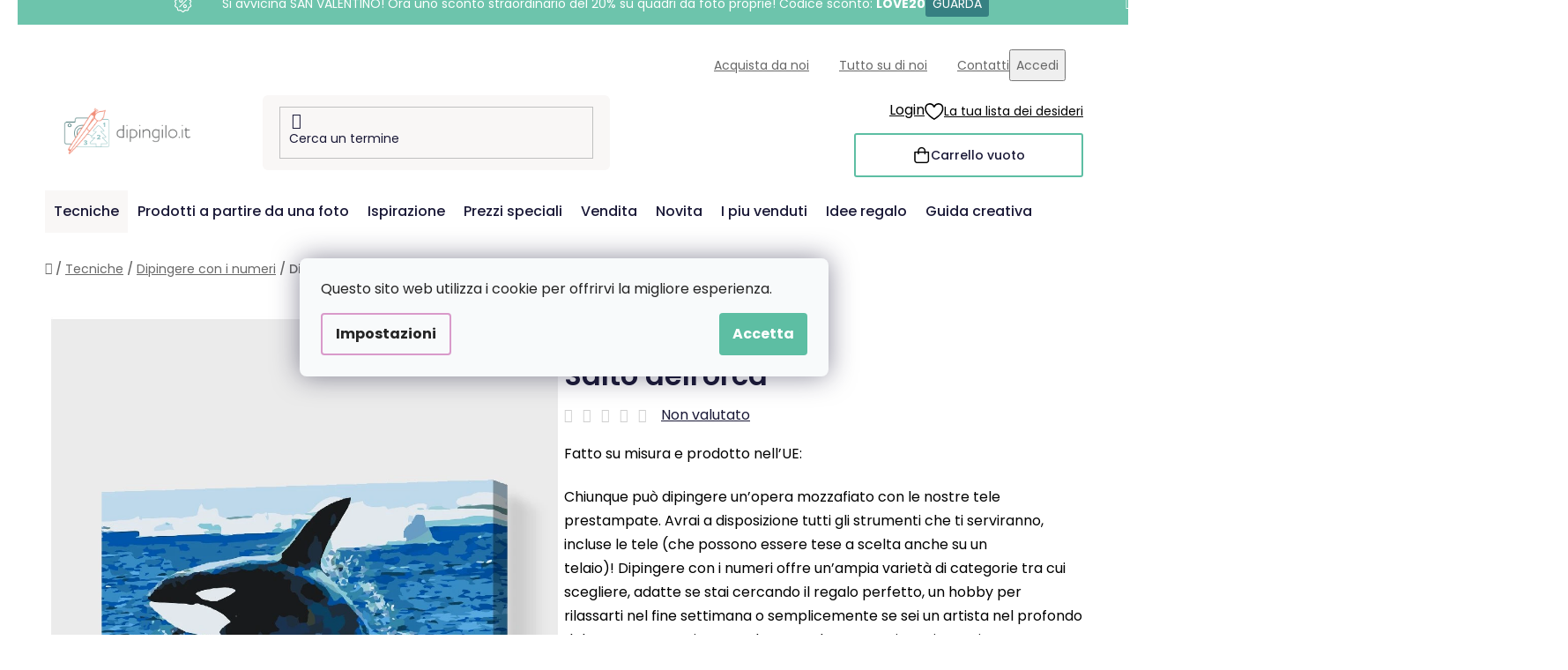

--- FILE ---
content_type: text/html; charset=utf-8
request_url: https://www.dipingilo.it/dipingere-con-i-numeri---salto-dell-orca/
body_size: 33156
content:
<!doctype html><html lang="en" dir="ltr" class="header-background-light external-fonts-loaded"><head><meta charset="utf-8" /><meta name="viewport" content="width=device-width,initial-scale=1" /><title>Dipingere con i numeri – Salto dell&#039;orca - Dipingilo.it</title><link rel="preconnect" href="https://cdn.myshoptet.com" /><link rel="dns-prefetch" href="https://cdn.myshoptet.com" /><link rel="preload" href="https://cdn.myshoptet.com/prj/dist/master/cms/libs/jquery/jquery-1.11.3.min.js" as="script" /><link href="https://cdn.myshoptet.com/prj/dist/master/cms/templates/frontend_templates/shared/css/font-face/poppins.css" rel="stylesheet"><link href="https://cdn.myshoptet.com/prj/dist/master/shop/dist/font-shoptet-13.css.3c47e30adfa2e9e2683b.css" rel="stylesheet"><script>
dataLayer = [];
dataLayer.push({'shoptet' : {
    "pageId": 930,
    "pageType": "productDetail",
    "currency": "EUR",
    "currencyInfo": {
        "decimalSeparator": ",",
        "exchangeRate": 1,
        "priceDecimalPlaces": 2,
        "symbol": "\u20ac",
        "symbolLeft": 1,
        "thousandSeparator": " "
    },
    "language": "en",
    "projectId": 503122,
    "product": {
        "id": 3183,
        "guid": "d2000c86-c6f0-11eb-add1-0cc47a6c9370",
        "hasVariants": true,
        "codes": [
            {
                "code": "PBN\/ORCA\/40X60\/W"
            },
            {
                "code": "PBN\/ORCA\/40X60\/WO"
            },
            {
                "code": "PBN\/ORCA\/80X120\/W"
            },
            {
                "code": "PBN\/ORCA\/80X120\/WO"
            },
            {
                "code": "PBN\/ORCA\/60X80\/W"
            },
            {
                "code": "PBN\/ORCA\/60X80\/WO"
            },
            {
                "code": "PBN\/ORCA\/40X60\/WW"
            },
            {
                "code": "PBN\/ORCA\/40X60\/WPM"
            },
            {
                "code": "PBN\/ORCA\/60X80\/WPM"
            },
            {
                "code": "PBN\/ORCA\/80X120\/WPM"
            }
        ],
        "name": "Dipingere con i numeri \u2013 Salto dell'orca",
        "appendix": "",
        "weight": 0,
        "manufacturerGuid": "1EF53347A5166BFABE81DA0BA3DED3EE",
        "currentCategory": "Tecniche | Dipingere con i numeri",
        "currentCategoryGuid": "5a150a15-bbcc-11eb-90ab-b8ca3a6a5ac4",
        "defaultCategory": "Tecniche | Dipingere con i numeri",
        "defaultCategoryGuid": "5a150a15-bbcc-11eb-90ab-b8ca3a6a5ac4",
        "currency": "EUR",
        "priceWithVatMin": 27.989999999999998,
        "priceWithVatMax": 105.98999999999999
    },
    "stocks": [
        {
            "id": "ext",
            "title": "Stock",
            "isDeliveryPoint": 0,
            "visibleOnEshop": 1
        }
    ],
    "cartInfo": {
        "id": null,
        "freeShipping": false,
        "freeShippingFrom": 60,
        "leftToFreeGift": {
            "formattedPrice": "\u20ac60",
            "priceLeft": 60
        },
        "freeGift": false,
        "leftToFreeShipping": {
            "priceLeft": 60,
            "dependOnRegion": 0,
            "formattedPrice": "\u20ac60"
        },
        "discountCoupon": [],
        "getNoBillingShippingPrice": {
            "withoutVat": 0,
            "vat": 0,
            "withVat": 0
        },
        "cartItems": [],
        "taxMode": "ORDINARY"
    },
    "cart": [],
    "customer": {
        "priceRatio": 1,
        "priceListId": 1,
        "groupId": null,
        "registered": false,
        "mainAccount": false
    }
}});
dataLayer.push({'cookie_consent' : {
    "marketing": "denied",
    "analytics": "denied"
}});
document.addEventListener('DOMContentLoaded', function() {
    shoptet.consent.onAccept(function(agreements) {
        if (agreements.length == 0) {
            return;
        }
        dataLayer.push({
            'cookie_consent' : {
                'marketing' : (agreements.includes(shoptet.config.cookiesConsentOptPersonalisation)
                    ? 'granted' : 'denied'),
                'analytics': (agreements.includes(shoptet.config.cookiesConsentOptAnalytics)
                    ? 'granted' : 'denied')
            },
            'event': 'cookie_consent'
        });
    });
});
</script>

<!-- Google Tag Manager -->
<script>(function(w,d,s,l,i){w[l]=w[l]||[];w[l].push({'gtm.start':
new Date().getTime(),event:'gtm.js'});var f=d.getElementsByTagName(s)[0],
j=d.createElement(s),dl=l!='dataLayer'?'&l='+l:'';j.async=true;j.src=
'https://www.googletagmanager.com/gtm.js?id='+i+dl;f.parentNode.insertBefore(j,f);
})(window,document,'script','dataLayer','GTM-WBCFRM5');</script>
<!-- End Google Tag Manager -->

<meta property="og:type" content="website"><meta property="og:site_name" content="dipingilo.it"><meta property="og:url" content="https://www.dipingilo.it/dipingere-con-i-numeri---salto-dell-orca/"><meta property="og:title" content="Dipingere con i numeri – Salto dell'orca - Dipingilo.it"><meta name="author" content="Dipingilo.it"><meta name="web_author" content="Shoptet.cz"><meta name="dcterms.rightsHolder" content="www.dipingilo.it"><meta name="robots" content="index,follow"><meta property="og:image" content="https://cdn.myshoptet.com/usr/www.dipingilo.it/user/shop/big/3183_dipingere-con-i-numeri---salto-dell-orca.png?656efa91"><meta property="og:description" content="Dipingere con i numeri – Salto dell'orca. Fatto su misura e prodotto nell’UE:
Chiunque può dipingere un’opera mozzafiato con le nostre tele prestampate. Avrai a disposizione tutti gli strumenti che ti serviranno, incluse le tele (che possono essere tese a scelta anche su un telaio)! Dipingere con i numeri offre…"><meta name="description" content="Dipingere con i numeri – Salto dell'orca. Fatto su misura e prodotto nell’UE:
Chiunque può dipingere un’opera mozzafiato con le nostre tele prestampate. Avrai a disposizione tutti gli strumenti che ti serviranno, incluse le tele (che possono essere tese a scelta anche su un telaio)! Dipingere con i numeri offre…"><meta property="product:price:amount" content="27.99"><meta property="product:price:currency" content="EUR"><style>:root {--color-primary: #d99aca;--color-primary-h: 314;--color-primary-s: 45%;--color-primary-l: 73%;--color-primary-hover: #8C4250;--color-primary-hover-h: 349;--color-primary-hover-s: 36%;--color-primary-hover-l: 40%;--color-secondary: #5DBEA3;--color-secondary-h: 163;--color-secondary-s: 43%;--color-secondary-l: 55%;--color-secondary-hover: #207274;--color-secondary-hover-h: 181;--color-secondary-hover-s: 57%;--color-secondary-hover-l: 29%;--color-tertiary: #FFA06F;--color-tertiary-h: 20;--color-tertiary-s: 100%;--color-tertiary-l: 72%;--color-tertiary-hover: #ffffff;--color-tertiary-hover-h: 0;--color-tertiary-hover-s: 0%;--color-tertiary-hover-l: 100%;--color-header-background: #ffffff;--template-font: "Poppins";--template-headings-font: "Poppins";--header-background-url: url("[data-uri]");--cookies-notice-background: #F8FAFB;--cookies-notice-color: #252525;--cookies-notice-button-hover: #27263f;--cookies-notice-link-hover: #3b3a5f;--templates-update-management-preview-mode-content: "L&#039;anteprima dell&#039;aggiornamento del modello è attiva per il tuo browser."}</style>
    
    <link href="https://cdn.myshoptet.com/prj/dist/master/shop/dist/main-13.less.fdb02770e668ba5a70b5.css" rel="stylesheet" />
    
    <script>var shoptet = shoptet || {};</script>
    <script src="https://cdn.myshoptet.com/prj/dist/master/shop/dist/main-3g-header.js.27c4444ba5dd6be3416d.js"></script>
<!-- User include --><!-- api 427(81) html code header -->
<link rel="stylesheet" href="https://cdn.myshoptet.com/usr/api2.dklab.cz/user/documents/_doplnky/instagram/503122/9/503122_9.css" type="text/css" /><style>
        :root {
            --dklab-instagram-header-color: #000000;  
            --dklab-instagram-header-background: #DDDDDD;  
            --dklab-instagram-font-weight: 700;
            --dklab-instagram-font-size: 180%;
            --dklab-instagram-logoUrl: url(https://cdn.myshoptet.com/usr/api2.dklab.cz/user/documents/_doplnky/instagram/img/logo-duha.png); 
            --dklab-instagram-logo-size-width: 40px;
            --dklab-instagram-logo-size-height: 40px;                        
            --dklab-instagram-hover-content: 0;                        
            --dklab-instagram-padding: 0px;                        
            --dklab-instagram-border-color: #888888;
            
        }
        </style>
<!-- api 428(82) html code header -->
<link rel="stylesheet" href="https://cdn.myshoptet.com/usr/api2.dklab.cz/user/documents/_doplnky/oblibene/503122/7/503122_7.css" type="text/css" /><style>
        :root {
            --dklab-favourites-flag-color: #F2C1B6;
            --dklab-favourites-flag-text-color: #FFFFFF;
            --dklab-favourites-add-text-color: #3F7273;            
            --dklab-favourites-remove-text-color: #F2C1B6;            
            --dklab-favourites-add-text-detail-color: #3F7273;            
            --dklab-favourites-remove-text-detail-color: #F2C1B6;            
            --dklab-favourites-header-icon-color: #F2C1B6;            
            --dklab-favourites-counter-color: #F2C1B6;            
        } </style>
<!-- api 1004(637) html code header -->
<script>
      window.mehub = window.mehub || {};
      window.mehub.bonus = {
        businessId: '2ec80c63-b849-40aa-9c0c-0fd4ec244e5f',
        addonId: '9ebd9fc2-7537-450f-a1e8-d53b78306b03'
      }
    </script>
    
<!-- api 1012(643) html code header -->
<style data-purpose="gopay-hiding-apple-pay">
	[data-guid="fb421c76-d503-11ef-a8aa-621186d8e929"] {
		display: none
	}
</style>
<!-- api html code header -->
<!-- FV_STUDIO_SCRIPTS_BEGIN -->
<!-- Video.js Lib -->
<script src="https://cdnjs.cloudflare.com/ajax/libs/video.js/8.17.4/video.min.js" integrity="sha512-a0xxvXMNKvm6s+vrkI+bBbrTCzMfuMZ7v1Oc1FFH1kbf5mxNxT+Ysh1V+g8y7Vuv5RhtQ+FGR4IVAwS1VSQBBQ==" crossorigin="anonymous" referrerpolicy="no-referrer"></script>
<link rel="stylesheet" href="https://cdnjs.cloudflare.com/ajax/libs/video.js/8.17.4/video-js.min.css" integrity="sha512-PUekH1zFIQeA2VaIZljiK1mpm3IzLP2JnzMndJSOEEYeQe1wnxSyO6NuBfXMPwaTnW7A5UBgIPHHzbG+betUVg==" crossorigin="anonymous" referrerpolicy="no-referrer" />
<!-- Video.js Lib end -->

<link rel="stylesheet" href="https://cdnjs.cloudflare.com/ajax/libs/Swiper/11.0.5/swiper-bundle.css" integrity="sha512-pmAAV1X4Nh5jA9m+jcvwJXFQvCBi3T17aZ1KWkqXr7g/O2YMvO8rfaa5ETWDuBvRq6fbDjlw4jHL44jNTScaKg==" crossorigin="anonymous" referrerpolicy="no-referrer" />

<link href="https://cdn.myshoptet.com/usr/www.vymalujsisam.cz/user/documents/fv-studio-app-style.min.css?fv-proxy&v=1765957931&it" rel="stylesheet" />
<!-- FV_STUDIO_SCRIPTS_END -->
<!-- service 427(81) html code header -->
<link rel="stylesheet" href="https://cdn.myshoptet.com/usr/api2.dklab.cz/user/documents/_doplnky/instagram/font/instagramplus.css" type="text/css" />

<!-- service 1004(637) html code header -->
<script src="https://mehub-framework.web.app/main.bundle.js?v=1"></script>
<!-- service 428(82) html code header -->
<style>
@font-face {
    font-family: 'oblibene';
    src:  url('https://cdn.myshoptet.com/usr/api2.dklab.cz/user/documents/_doplnky/oblibene/font/oblibene.eot?v1');
    src:  url('https://cdn.myshoptet.com/usr/api2.dklab.cz/user/documents/_doplnky/oblibene/font/oblibene.eot?v1#iefix') format('embedded-opentype'),
    url('https://cdn.myshoptet.com/usr/api2.dklab.cz/user/documents/_doplnky/oblibene/font/oblibene.ttf?v1') format('truetype'),
    url('https://cdn.myshoptet.com/usr/api2.dklab.cz/user/documents/_doplnky/oblibene/font/oblibene.woff?v1') format('woff'),
    url('https://cdn.myshoptet.com/usr/api2.dklab.cz/user/documents/_doplnky/oblibene/font/oblibene.svg?v1') format('svg');
    font-weight: normal;
    font-style: normal;
}
</style>
<script>
var dklabFavIndividual;
</script>
<!-- service 708(354) html code header -->
<link href="https://cdn.myshoptet.com/usr/302565.myshoptet.com/user/documents/assets/gifts/fv-studio-app-gifts.css?25.4.29" rel="stylesheet">
<link href="https://cdn.myshoptet.com/usr/302565.myshoptet.com/user/documents/assets/gifts/fv-studio-app-gifts.Disco.css?25.4.29" rel="stylesheet">

<style>
.ordering-process.id--9 [id~=free-gift-wrapper] ul li:hover,
.ordering-process.id--9 [class~=free-gifts-wrapper] ul li:hover,
.content-window.cart-window [class~=free-gifts-wrapper] ul li:hover {
    border-color: #d99aca;
}

.ordering-process.id--9 [id~=free-gift-wrapper] ul li:not(.hidden-colorbox-visible),
.ordering-process.id--9 [class~=free-gifts-wrapper] ul li.active,
.content-window.cart-window [class~=free-gifts-wrapper] ul li.active {
    border-color: #d99aca;
    border-width: 2px;
}

.fvstudio-delivery-info-single-gift {
border-color: #d99aca;
}

</style>
<!-- project html code header -->
<link rel="stylesheet" href="https://www.vymalujsisam.cz/user/documents/upload/ikonky-doprava/tabulka.css?v=" />
<link rel="stylesheet" href="https://www.vymalujsisam.cz/user/documents/upload/own_css/chatgptcss.css?v=" />
<link rel="stylesheet" href="https://www.vymalujsisam.cz/user/documents/upload/own_css/chatgptimagecss.css?v=" />
<link rel="stylesheet" href="https://www.vymalujsisam.cz/user/documents/upload/own_css/chatgptvideocss.css?v=" />
<!--<link rel="stylesheet" href="https://cdn.jsdelivr.net/npm/swiper@10/swiper-bundle.min.css"/>-->

<link rel="stylesheet" href="https://unpkg.com/img-comparison-slider@7/dist/styles.css?v=001"/>
<!-- <link href="https://cdn.myshoptet.com/usr/www.vymalujsisam.cz/user/documents/fv-studio-app-style.min.css?v=fv-proxy&it=1.95&v=" rel="stylesheet" /> -->
<script src="https://fvstudio.myshoptet.com/user/documents/addons/shop-editor/503122.cs.js?v=0.91"></script>
<script src="https://cdn.fvstudio.cz/editor/dipingiloit/editor.js?v=3.41"></script> 
<script>
const fvHPsliderLinks = [
  { title: "dipingiloit", url: "/prezzi-speciali/" },
  { title: "dipingiloit", url: "/il-meglio-dell-italia/" },
];
</script>

<style>
  body{
		/*opacity: 0;*/
  }
  
  body {
    	/*visibility: hidden;*/
}

body.fvstudio-load {
    visibility: initial;
}

.fvExtraDelivery {
	display: none !important;
}
</style>

<!-- google badge-->
<script id='merchantWidgetScript' src="https://www.gstatic.com/shopping/merchant/merchantwidget.js" defer></script>
<script>
  merchantWidgetScript.addEventListener('load', function () {
    merchantwidget.start({
         // REQUIRED FIELDS
         merchant_id: 561703863,

         // OPTIONAL FIELDS
         position: 'LEFT_BOTTOM',
         region: 'IT',
    });
  });
</script>
<!-- /User include --><link rel="shortcut icon" href="/favicon.ico" type="image/x-icon" /><link rel="canonical" href="https://www.dipingilo.it/dipingere-con-i-numeri---salto-dell-orca/" /><script>!function(){var t={9196:function(){!function(){var t=/\[object (Boolean|Number|String|Function|Array|Date|RegExp)\]/;function r(r){return null==r?String(r):(r=t.exec(Object.prototype.toString.call(Object(r))))?r[1].toLowerCase():"object"}function n(t,r){return Object.prototype.hasOwnProperty.call(Object(t),r)}function e(t){if(!t||"object"!=r(t)||t.nodeType||t==t.window)return!1;try{if(t.constructor&&!n(t,"constructor")&&!n(t.constructor.prototype,"isPrototypeOf"))return!1}catch(t){return!1}for(var e in t);return void 0===e||n(t,e)}function o(t,r,n){this.b=t,this.f=r||function(){},this.d=!1,this.a={},this.c=[],this.e=function(t){return{set:function(r,n){u(c(r,n),t.a)},get:function(r){return t.get(r)}}}(this),i(this,t,!n);var e=t.push,o=this;t.push=function(){var r=[].slice.call(arguments,0),n=e.apply(t,r);return i(o,r),n}}function i(t,n,o){for(t.c.push.apply(t.c,n);!1===t.d&&0<t.c.length;){if("array"==r(n=t.c.shift()))t:{var i=n,a=t.a;if("string"==r(i[0])){for(var f=i[0].split("."),s=f.pop(),p=(i=i.slice(1),0);p<f.length;p++){if(void 0===a[f[p]])break t;a=a[f[p]]}try{a[s].apply(a,i)}catch(t){}}}else if("function"==typeof n)try{n.call(t.e)}catch(t){}else{if(!e(n))continue;for(var l in n)u(c(l,n[l]),t.a)}o||(t.d=!0,t.f(t.a,n),t.d=!1)}}function c(t,r){for(var n={},e=n,o=t.split("."),i=0;i<o.length-1;i++)e=e[o[i]]={};return e[o[o.length-1]]=r,n}function u(t,o){for(var i in t)if(n(t,i)){var c=t[i];"array"==r(c)?("array"==r(o[i])||(o[i]=[]),u(c,o[i])):e(c)?(e(o[i])||(o[i]={}),u(c,o[i])):o[i]=c}}window.DataLayerHelper=o,o.prototype.get=function(t){var r=this.a;t=t.split(".");for(var n=0;n<t.length;n++){if(void 0===r[t[n]])return;r=r[t[n]]}return r},o.prototype.flatten=function(){this.b.splice(0,this.b.length),this.b[0]={},u(this.a,this.b[0])}}()}},r={};function n(e){var o=r[e];if(void 0!==o)return o.exports;var i=r[e]={exports:{}};return t[e](i,i.exports,n),i.exports}n.n=function(t){var r=t&&t.__esModule?function(){return t.default}:function(){return t};return n.d(r,{a:r}),r},n.d=function(t,r){for(var e in r)n.o(r,e)&&!n.o(t,e)&&Object.defineProperty(t,e,{enumerable:!0,get:r[e]})},n.o=function(t,r){return Object.prototype.hasOwnProperty.call(t,r)},function(){"use strict";n(9196)}()}();</script>    <!-- Global site tag (gtag.js) - Google Analytics -->
    <script async src="https://www.googletagmanager.com/gtag/js?id=G-BDCQJHNVJT"></script>
    <script>
        
        window.dataLayer = window.dataLayer || [];
        function gtag(){dataLayer.push(arguments);}
        

                    console.debug('default consent data');

            gtag('consent', 'default', {"ad_storage":"denied","analytics_storage":"denied","ad_user_data":"denied","ad_personalization":"denied","wait_for_update":500});
            dataLayer.push({
                'event': 'default_consent'
            });
        
        gtag('js', new Date());

                gtag('config', 'UA-223445801-1', { 'groups': "UA" });
        
                gtag('config', 'G-BDCQJHNVJT', {"groups":"GA4","send_page_view":false,"content_group":"productDetail","currency":"EUR","page_language":"en"});
        
                gtag('config', 'AW-10871318464', {"allow_enhanced_conversions":true});
        
        
        
        
        
                    gtag('event', 'page_view', {"send_to":"GA4","page_language":"en","content_group":"productDetail","currency":"EUR"});
        
                gtag('set', 'currency', 'EUR');

        gtag('event', 'view_item', {
            "send_to": "UA",
            "items": [
                {
                    "id": "PBN\/ORCA\/40X60\/WO",
                    "name": "Dipingere con i numeri \u2013 Salto dell'orca",
                    "category": "Tecniche \/ Dipingere con i numeri",
                                        "brand": "Dipingilo.it",
                                                            "variant": "Misura: 40x60cm, Telaio: Senza telaio (solo tela)",
                                        "price": 22.94
                }
            ]
        });
        
        
        
        
        
                    gtag('event', 'view_item', {"send_to":"GA4","page_language":"en","content_group":"productDetail","value":22.940000000000001,"currency":"EUR","items":[{"item_id":"PBN\/ORCA\/40X60\/WO","item_name":"Dipingere con i numeri \u2013 Salto dell'orca","item_brand":"Dipingilo.it","item_category":"Tecniche","item_category2":"Dipingere con i numeri","item_variant":"PBN\/ORCA\/40X60\/WO~Misura: 40x60cm, Telaio: Senza telaio (solo tela)","price":22.940000000000001,"quantity":1,"index":0}]});
        
        
        
        
        
        
        
        document.addEventListener('DOMContentLoaded', function() {
            if (typeof shoptet.tracking !== 'undefined') {
                for (var id in shoptet.tracking.bannersList) {
                    gtag('event', 'view_promotion', {
                        "send_to": "UA",
                        "promotions": [
                            {
                                "id": shoptet.tracking.bannersList[id].id,
                                "name": shoptet.tracking.bannersList[id].name,
                                "position": shoptet.tracking.bannersList[id].position
                            }
                        ]
                    });
                }
            }

            shoptet.consent.onAccept(function(agreements) {
                if (agreements.length !== 0) {
                    console.debug('gtag consent accept');
                    var gtagConsentPayload =  {
                        'ad_storage': agreements.includes(shoptet.config.cookiesConsentOptPersonalisation)
                            ? 'granted' : 'denied',
                        'analytics_storage': agreements.includes(shoptet.config.cookiesConsentOptAnalytics)
                            ? 'granted' : 'denied',
                                                                                                'ad_user_data': agreements.includes(shoptet.config.cookiesConsentOptPersonalisation)
                            ? 'granted' : 'denied',
                        'ad_personalization': agreements.includes(shoptet.config.cookiesConsentOptPersonalisation)
                            ? 'granted' : 'denied',
                        };
                    console.debug('update consent data', gtagConsentPayload);
                    gtag('consent', 'update', gtagConsentPayload);
                    dataLayer.push(
                        { 'event': 'update_consent' }
                    );
                }
            });
        });
    </script>
</head><body class="desktop id-930 in-dipingere-con-i-numeri template-13 type-product type-detail one-column-body columns-4 smart-labels-active ums_forms_redesign--off ums_a11y_category_page--on ums_discussion_rating_forms--off ums_flags_display_unification--on ums_a11y_login--on mobile-header-version-0"><noscript>
    <style>
        #header {
            padding-top: 0;
            position: relative !important;
            top: 0;
        }
        .header-navigation {
            position: relative !important;
        }
        .overall-wrapper {
            margin: 0 !important;
        }
        body:not(.ready) {
            visibility: visible !important;
        }
    </style>
    <div class="no-javascript">
        <div class="no-javascript__title">Devi modificare un&#039;impostazione nel tuo browser web</div>
        <div class="no-javascript__text">Please see: <a href="https://www.google.com/support/bin/answer.py?answer=23852">How to enable JavaScript in your browser</a>.</div>
        <div class="no-javascript__text">If you use ad-blocking software, it may require you to allow JavaScript from this page.</div>
        <div class="no-javascript__text">Grazie</div>
    </div>
</noscript>

        <div id="fb-root"></div>
        <script>
            window.fbAsyncInit = function() {
                FB.init({
                    autoLogAppEvents : true,
                    xfbml            : true,
                    version          : 'v24.0'
                });
            };
        </script>
        <script async defer crossorigin="anonymous" src="https://connect.facebook.net/en_US/sdk.js#xfbml=1&version=v24.0"></script>
<!-- Google Tag Manager (noscript) -->
<noscript><iframe src="https://www.googletagmanager.com/ns.html?id=GTM-WBCFRM5"
height="0" width="0" style="display:none;visibility:hidden"></iframe></noscript>
<!-- End Google Tag Manager (noscript) -->

    <div class="siteCookies siteCookies--center siteCookies--light js-siteCookies" role="dialog" data-testid="cookiesPopup" data-nosnippet>
        <div class="siteCookies__form">
            <div class="siteCookies__content">
                <div class="siteCookies__text">
                    Questo sito web utilizza i cookie per offrirvi la migliore esperienza.
                </div>
                <p class="siteCookies__links">
                    <button class="siteCookies__link js-cookies-settings" aria-label="Impostazioni cookie" data-testid="cookiesSettings">Impostazioni</button>
                </p>
            </div>
            <div class="siteCookies__buttonWrap">
                                <button class="siteCookies__button js-cookiesConsentSubmit" value="all" aria-label="Accept cookies" data-testid="buttonCookiesAccept">Accetta</button>
            </div>
        </div>
        <script>
            document.addEventListener("DOMContentLoaded", () => {
                const siteCookies = document.querySelector('.js-siteCookies');
                document.addEventListener("scroll", shoptet.common.throttle(() => {
                    const st = document.documentElement.scrollTop;
                    if (st > 1) {
                        siteCookies.classList.add('siteCookies--scrolled');
                    } else {
                        siteCookies.classList.remove('siteCookies--scrolled');
                    }
                }, 100));
            });
        </script>
    </div>
<a href="#content" class="skip-link sr-only">Passa al contenuto</a><div class="overall-wrapper"><div class="site-msg information"><div class="container"><div class="text">&nbsp;</div><div class="close js-close-information-msg"></div></div></div><div class="user-action"><div class="container">
    <div class="user-action-in">
                    <div id="login" class="user-action-login popup-widget login-widget" role="dialog" aria-labelledby="loginHeading">
        <div class="popup-widget-inner">
                            <h2 id="loginHeading">Accedi al tuo account</h2><div id="customerLogin"><form action="/action/Customer/Login/" method="post" id="formLoginIncluded" class="csrf-enabled formLogin" data-testid="formLogin"><input type="hidden" name="referer" value="" /><div class="form-group"><div class="input-wrapper email js-validated-element-wrapper no-label"><input type="email" name="email" class="form-control" autofocus placeholder="Indirizzo e-mail (ad es. John@myemail.com)" data-testid="inputEmail" autocomplete="email" required /></div></div><div class="form-group"><div class="input-wrapper password js-validated-element-wrapper no-label"><input type="password" name="password" class="form-control" placeholder="Password" data-testid="inputPassword" autocomplete="current-password" required /><span class="no-display">Non è possibile compilare questo campo</span><input type="text" name="surname" value="" class="no-display" /></div></div><div class="form-group"><div class="login-wrapper"><button type="submit" class="btn btn-secondary btn-text btn-login" data-testid="buttonSubmit">Accedi</button><div class="password-helper"><a href="/registration/" data-testid="signup" rel="nofollow">Nuova registrazione</a><a href="/client-center/forgotten-password/" rel="nofollow">Password dimenticata</a></div></div></div></form>
</div>                    </div>
    </div>

                <div id="cart-widget" class="user-action-cart popup-widget cart-widget loader-wrapper" data-testid="popupCartWidget" role="dialog" aria-hidden="true">
            <div class="popup-widget-inner cart-widget-inner place-cart-here">
                <div class="loader-overlay">
                    <div class="loader"></div>
                </div>
            </div>
        </div>
    </div>
</div>
</div><div class="top-navigation-bar" data-testid="topNavigationBar">

    <div class="container">

                            <div class="top-navigation-menu">
                <ul class="top-navigation-bar-menu">
                                            <li class="top-navigation-menu-item-1644">
                            <a href="/acquista-con-noi/" title="Acquista da noi">Acquista da noi</a>
                        </li>
                                            <li class="top-navigation-menu-item-1579">
                            <a href="/tutto-su-di-noi-old/" title="Tutto su di noi">Tutto su di noi</a>
                        </li>
                                            <li class="top-navigation-menu-item-29">
                            <a href="/contatti/" title="Contatti">Contatti</a>
                        </li>
                                    </ul>
                <div class="top-navigation-menu-trigger">Altro</div>
                <ul class="top-navigation-bar-menu-helper"></ul>
            </div>
        
        <div class="top-navigation-tools">
                        <button class="top-nav-button top-nav-button-login toggle-window" type="button" data-target="login" aria-haspopup="dialog" aria-controls="login" aria-expanded="false" data-testid="signin"><span>Accedi</span></button>
    <a href="/registration/" class="top-nav-button top-nav-button-register" data-testid="headerSignup">Registrazione</a>
        </div>

    </div>

</div>
<header id="header">
        <div class="header-top">
            <div class="container navigation-wrapper header-top-wrapper">
                <div class="site-name"><a href="/" data-testid="linkWebsiteLogo"><img src="https://cdn.myshoptet.com/usr/www.dipingilo.it/user/logos/it-kombi-dipingilo-web-barevne-pure.png" alt="Dipingilo.it" fetchpriority="low" /></a></div>                <div class="search" itemscope itemtype="https://schema.org/WebSite">
                    <meta itemprop="headline" content="Dipingere con i numeri"/><meta itemprop="url" content="https://www.dipingilo.it"/><meta itemprop="text" content="Dipingere con i numeri – Salto dell&amp;#039;orca. Fatto su misura e prodotto nell’UE: Chiunque può dipingere un’opera mozzafiato con le nostre tele prestampate. Avrai a disposizione tutti gli strumenti che ti serviranno, incluse le tele (che possono essere tese a scelta anche su un telaio)!&amp;amp;nbsp;Dipingere con i..."/>                    <form action="/action/ProductSearch/prepareString/" method="post"
    id="formSearchForm" class="search-form compact-form js-search-main"
    itemprop="potentialAction" itemscope itemtype="https://schema.org/SearchAction" data-testid="searchForm">
    <fieldset>
        <meta itemprop="target"
            content="https://www.dipingilo.it/search/?string={string}"/>
        <input type="hidden" name="language" value="en"/>
        
            
    <span class="search-input-icon" aria-hidden="true"></span>

<input
    type="search"
    name="string"
        class="query-input form-control search-input js-search-input"
    placeholder="Termine di ricerca"
    autocomplete="off"
    required
    itemprop="query-input"
    aria-label="Cerca"
    data-testid="searchInput"
>
            <button type="submit" class="btn btn-default search-button" data-testid="searchBtn">Cerca</button>
        
    </fieldset>
</form>
                </div>
                <div class="navigation-buttons">
                    <a href="#" class="toggle-window" data-target="search" data-testid="linkSearchIcon"><span class="sr-only">Cerca</span></a>
                        
    <a href="/cart/" class="btn btn-icon toggle-window cart-count" data-target="cart" data-hover="true" data-redirect="true" data-testid="headerCart" rel="nofollow" aria-haspopup="dialog" aria-expanded="false" aria-controls="cart-widget">
        
                <span class="sr-only">Carrello</span>
        
            <span class="cart-price visible-lg-inline-block" data-testid="headerCartPrice">
                                    Carrello vuoto                            </span>
        
    
            </a>
                    <a href="#" class="toggle-window" data-target="navigation" data-testid="hamburgerMenu"></a>
                </div>
            </div>
        </div>
        <div class="header-bottom">
            <div class="container navigation-wrapper header-bottom-wrapper js-navigation-container">
                <nav id="navigation" aria-label="Menu" data-collapsible="true"><div class="navigation-in menu"><ul class="menu-level-1" role="menubar" data-testid="headerMenuItems"><li class="menu-item-1665 ext" role="none"><a href="/tecniche/" data-testid="headerMenuItem" role="menuitem" aria-haspopup="true" aria-expanded="false"><b>Tecniche</b><span class="submenu-arrow"></span></a><ul class="menu-level-2" aria-label="Tecniche" tabindex="-1" role="menu"><li class="menu-item-930 has-third-level active" role="none"><a href="/dipingere-con-i-numeri/" class="menu-image" data-testid="headerMenuItem" tabindex="-1" aria-hidden="true"><img src="data:image/svg+xml,%3Csvg%20width%3D%22140%22%20height%3D%22100%22%20xmlns%3D%22http%3A%2F%2Fwww.w3.org%2F2000%2Fsvg%22%3E%3C%2Fsvg%3E" alt="" aria-hidden="true" width="140" height="100"  data-src="https://cdn.myshoptet.com/usr/www.dipingilo.it/user/categories/thumb/dfs.jpg" fetchpriority="low" /></a><div><a href="/dipingere-con-i-numeri/" data-testid="headerMenuItem" role="menuitem"><span>Dipingere con i numeri</span></a>
                                                    <ul class="menu-level-3" role="menu">
                                                                    <li class="menu-item-673" role="none">
                                        <a href="/dipingi-da-una-foto/" data-testid="headerMenuItem" role="menuitem">
                                            Dipingi da una foto</a>,                                    </li>
                                                                    <li class="menu-item-674" role="none">
                                        <a href="/le-nostre-grafiche/" data-testid="headerMenuItem" role="menuitem">
                                            Le nostre grafiche</a>,                                    </li>
                                                                    <li class="menu-item-1315" role="none">
                                        <a href="/grafiche-di-vari-pezzi-2/" data-testid="headerMenuItem" role="menuitem">
                                            Grafiche di vari pezzi</a>,                                    </li>
                                                                    <li class="menu-item-1620" role="none">
                                        <a href="/accessori-per-dipingere-con-i-numeri/" data-testid="headerMenuItem" role="menuitem">
                                            Accessori per dipingere con i numeri</a>                                    </li>
                                                            </ul>
                        </div></li><li class="menu-item-813 has-third-level" role="none"><a href="/pittura-diamante/" class="menu-image" data-testid="headerMenuItem" tabindex="-1" aria-hidden="true"><img src="data:image/svg+xml,%3Csvg%20width%3D%22140%22%20height%3D%22100%22%20xmlns%3D%22http%3A%2F%2Fwww.w3.org%2F2000%2Fsvg%22%3E%3C%2Fsvg%3E" alt="" aria-hidden="true" width="140" height="100"  data-src="https://cdn.myshoptet.com/usr/www.dipingilo.it/user/categories/thumb/dbn_category_photo.jpg" fetchpriority="low" /></a><div><a href="/pittura-diamante/" data-testid="headerMenuItem" role="menuitem"><span>Pittura diamante</span></a>
                                                    <ul class="menu-level-3" role="menu">
                                                                    <li class="menu-item-888" role="none">
                                        <a href="/la-tua-foto-a-diamanti/" data-testid="headerMenuItem" role="menuitem">
                                            La tua foto a diamanti</a>,                                    </li>
                                                                    <li class="menu-item-816" role="none">
                                        <a href="/le-nostre-grafiche-2/" data-testid="headerMenuItem" role="menuitem">
                                            Le nostre grafiche</a>,                                    </li>
                                                                    <li class="menu-item-1245" role="none">
                                        <a href="/adesivi-di-diamanti/" data-testid="headerMenuItem" role="menuitem">
                                            Adesivi di diamanti</a>,                                    </li>
                                                                    <li class="menu-item-1285" role="none">
                                        <a href="/decorazione-di-diamanti/" data-testid="headerMenuItem" role="menuitem">
                                            Decorazione di diamanti</a>,                                    </li>
                                                                    <li class="menu-item-1363" role="none">
                                        <a href="/grafiche-di-vari-pezzi-3/" data-testid="headerMenuItem" role="menuitem">
                                            Grafiche di vari pezzi</a>,                                    </li>
                                                                    <li class="menu-item-945" role="none">
                                        <a href="/accessori-per-pittura-diamante/" data-testid="headerMenuItem" role="menuitem">
                                            Accessori per pittura diamante</a>                                    </li>
                                                            </ul>
                        </div></li><li class="menu-item-1131 has-third-level" role="none"><a href="/puntinismo/" class="menu-image" data-testid="headerMenuItem" tabindex="-1" aria-hidden="true"><img src="data:image/svg+xml,%3Csvg%20width%3D%22140%22%20height%3D%22100%22%20xmlns%3D%22http%3A%2F%2Fwww.w3.org%2F2000%2Fsvg%22%3E%3C%2Fsvg%3E" alt="" aria-hidden="true" width="140" height="100"  data-src="https://cdn.myshoptet.com/usr/www.dipingilo.it/user/categories/thumb/dot_category_photo.jpg" fetchpriority="low" /></a><div><a href="/puntinismo/" data-testid="headerMenuItem" role="menuitem"><span>Puntinismo</span></a>
                                                    <ul class="menu-level-3" role="menu">
                                                                    <li class="menu-item-1140" role="none">
                                        <a href="/la-tua-foto-a-puntini/" data-testid="headerMenuItem" role="menuitem">
                                            La tua foto a puntini</a>,                                    </li>
                                                                    <li class="menu-item-1143" role="none">
                                        <a href="/le-nostre-grafiche-3/" data-testid="headerMenuItem" role="menuitem">
                                            Le nostre grafiche</a>,                                    </li>
                                                                    <li class="menu-item-1587" role="none">
                                        <a href="/puntinismo-grafiche-di-vari-pezzi/" data-testid="headerMenuItem" role="menuitem">
                                            Grafiche di vari pezzi</a>,                                    </li>
                                                                    <li class="menu-item-2041" role="none">
                                        <a href="/quaderni-per-puntinismo/" data-testid="headerMenuItem" role="menuitem">
                                            Quaderni per puntinismo</a>,                                    </li>
                                                                    <li class="menu-item-1134" role="none">
                                        <a href="/accessori-per-puntinismo/" data-testid="headerMenuItem" role="menuitem">
                                            Accessori per puntinismo</a>                                    </li>
                                                            </ul>
                        </div></li><li class="menu-item-1258 has-third-level" role="none"><a href="/perline-da-stirare/" class="menu-image" data-testid="headerMenuItem" tabindex="-1" aria-hidden="true"><img src="data:image/svg+xml,%3Csvg%20width%3D%22140%22%20height%3D%22100%22%20xmlns%3D%22http%3A%2F%2Fwww.w3.org%2F2000%2Fsvg%22%3E%3C%2Fsvg%3E" alt="" aria-hidden="true" width="140" height="100"  data-src="https://cdn.myshoptet.com/usr/www.dipingilo.it/user/categories/thumb/pix_category_photo.jpg" fetchpriority="low" /></a><div><a href="/perline-da-stirare/" data-testid="headerMenuItem" role="menuitem"><span>Perline da stirare</span></a>
                                                    <ul class="menu-level-3" role="menu">
                                                                    <li class="menu-item-1261" role="none">
                                        <a href="/crea-la-tua-foto-con-perline-da-stirare/" data-testid="headerMenuItem" role="menuitem">
                                            Crea la tua foto con perline da stirare</a>,                                    </li>
                                                                    <li class="menu-item-1264" role="none">
                                        <a href="/le-nostre-grafiche-4/" data-testid="headerMenuItem" role="menuitem">
                                            Le nostre grafiche</a>,                                    </li>
                                                                    <li class="menu-item-1617" role="none">
                                        <a href="/accessori-per-perline-da-stirare/" data-testid="headerMenuItem" role="menuitem">
                                            Accessori per perline da stirare</a>                                    </li>
                                                            </ul>
                        </div></li></ul></li>
<li class="menu-item-936" role="none"><a href="/prodotti-a-partire-da-una-foto/" data-testid="headerMenuItem" role="menuitem" aria-expanded="false"><b>Prodotti a partire da una foto</b></a></li>
<li class="menu-item-1635" role="none"><a href="/ispirazione/" data-testid="headerMenuItem" role="menuitem" aria-expanded="false"><b>Ispirazione</b></a></li>
<li class="menu-item-1543" role="none"><a href="/prezzi-speciali/" data-testid="headerMenuItem" role="menuitem" aria-expanded="false"><b>Prezzi speciali</b></a></li>
<li class="menu-item-2068" role="none"><a href="/vendita/" data-testid="headerMenuItem" role="menuitem" aria-expanded="false"><b>Vendita</b></a></li>
<li class="menu-item-1629" role="none"><a href="/novita/" data-testid="headerMenuItem" role="menuitem" aria-expanded="false"><b>Novita</b></a></li>
<li class="menu-item-1251" role="none"><a href="/i-pi-venduti/" data-testid="headerMenuItem" role="menuitem" aria-expanded="false"><b>I piu venduti</b></a></li>
<li class="menu-item-1638" role="none"><a href="/idee-regalo/" data-testid="headerMenuItem" role="menuitem" aria-expanded="false"><b>Idee regalo</b></a></li>
<li class="menu-item-1641" role="none"><a href="/guida-creativa/" data-testid="headerMenuItem" role="menuitem" aria-expanded="false"><b>Guida creativa</b></a></li>
<li class="appended-category menu-item-1429" role="none"><a href="/il-meglio-dell-italia/"><b>Il meglio dell&#039;Italia</b></a></li><li class="appended-category menu-item-1306 ext" role="none"><a href="/grafiche-di-vari-pezzi/"><b>Grafiche di vari pezzi</b><span class="submenu-arrow" role="menuitem"></span></a><ul class="menu-level-2 menu-level-2-appended" role="menu"><li class="menu-item-1309" role="none"><a href="/dipingere-con-i-numeri-2/" data-testid="headerMenuItem" role="menuitem"><span>Dipingere con i numeri</span></a></li><li class="menu-item-1357" role="none"><a href="/pittura-diamante-2/" data-testid="headerMenuItem" role="menuitem"><span>Pittura diamante</span></a></li><li class="menu-item-1590" role="none"><a href="/grafiche-di-vari-pezzi-puntinismo/" data-testid="headerMenuItem" role="menuitem"><span>Puntinismo</span></a></li></ul></li><li class="appended-category menu-item-759 ext" role="none"><a href="/attrezzi-per-pittura/"><b>Attrezzi per pittura</b><span class="submenu-arrow" role="menuitem"></span></a><ul class="menu-level-2 menu-level-2-appended" role="menu"><li class="menu-item-762" role="none"><a href="/pennelli-d-arte/" data-testid="headerMenuItem" role="menuitem"><span>Pennelli d&#039;arte</span></a></li><li class="menu-item-954" role="none"><a href="/cavalletti/" data-testid="headerMenuItem" role="menuitem"><span>Cavalletti</span></a></li><li class="menu-item-942" role="none"><a href="/vernici--pulitori-e-altro/" data-testid="headerMenuItem" role="menuitem"><span>Vernici, pulitori e altro</span></a></li><li class="menu-item-1300" role="none"><a href="/decorazioni-intarsiate-in-legno/" data-testid="headerMenuItem" role="menuitem"><span>Decorazioni intarsiate in legno</span></a></li><li class="menu-item-1014" role="none"><a href="/set-speciali/" data-testid="headerMenuItem" role="menuitem"><span>Set speciali</span></a></li></ul></li></ul></div><span class="navigation-close"></span></nav><div class="menu-helper" data-testid="hamburgerMenu"><span>Altro</span></div>
            </div>
        </div>
    </header><!-- / header -->


<div id="content-wrapper" class="container content-wrapper">
    
                                <div class="breadcrumbs navigation-home-icon-wrapper" itemscope itemtype="https://schema.org/BreadcrumbList">
                                                                            <span id="navigation-first" data-basetitle="Dipingilo.it" itemprop="itemListElement" itemscope itemtype="https://schema.org/ListItem">
                <a href="/" itemprop="item" class="navigation-home-icon"><span class="sr-only" itemprop="name">Home</span></a>
                <span class="navigation-bullet">/</span>
                <meta itemprop="position" content="1" />
            </span>
                                <span id="navigation-1" itemprop="itemListElement" itemscope itemtype="https://schema.org/ListItem">
                <a href="/tecniche/" itemprop="item" data-testid="breadcrumbsSecondLevel"><span itemprop="name">Tecniche</span></a>
                <span class="navigation-bullet">/</span>
                <meta itemprop="position" content="2" />
            </span>
                                <span id="navigation-2" itemprop="itemListElement" itemscope itemtype="https://schema.org/ListItem">
                <a href="/dipingere-con-i-numeri/" itemprop="item" data-testid="breadcrumbsSecondLevel"><span itemprop="name">Dipingere con i numeri</span></a>
                <span class="navigation-bullet">/</span>
                <meta itemprop="position" content="3" />
            </span>
                                            <span id="navigation-3" itemprop="itemListElement" itemscope itemtype="https://schema.org/ListItem" data-testid="breadcrumbsLastLevel">
                <meta itemprop="item" content="https://www.dipingilo.it/dipingere-con-i-numeri---salto-dell-orca/" />
                <meta itemprop="position" content="4" />
                <span itemprop="name" data-title="Dipingere con i numeri – Salto dell&#039;orca">Dipingere con i numeri – Salto dell&#039;orca <span class="appendix"></span></span>
            </span>
            </div>
            
    <div class="content-wrapper-in">
                <main id="content" class="content wide">
                                                        <script>
            
            var shoptet = shoptet || {};
            shoptet.variantsUnavailable = shoptet.variantsUnavailable || {};
            
            shoptet.variantsUnavailable.availableVariantsResource = ["18-36-5-27","18-39-5-27","18-654-5-27","18-36-5-21","18-39-5-21","18-601-5-21","18-654-5-21","18-36-5-33","18-39-5-33","18-654-5-33"]
        </script>
                                                                                                                                                                                                                                                                                                    
<div class="p-detail" itemscope itemtype="https://schema.org/Product">

    
    <meta itemprop="name" content="Dipingere con i numeri – Salto dell&#039;orca" />
    <meta itemprop="category" content="Úvodní stránka &gt; Tecniche &gt; Dipingere con i numeri &gt; Dipingere con i numeri – Salto dell&amp;#039;orca" />
    <meta itemprop="url" content="https://www.dipingilo.it/dipingere-con-i-numeri---salto-dell-orca/" />
    <meta itemprop="image" content="https://cdn.myshoptet.com/usr/www.dipingilo.it/user/shop/big/3183_dipingere-con-i-numeri---salto-dell-orca.png?656efa91" />
            <meta itemprop="description" content="Fatto su misura e prodotto nell’UE:
Chiunque può dipingere un’opera mozzafiato con le nostre tele prestampate. Avrai a disposizione tutti gli strumenti che ti serviranno, incluse le tele (che possono essere tese a scelta anche su un telaio)!&amp;nbsp;Dipingere con i numeri offre un’ampia varietà di categorie tra cui scegliere, adatte se stai cercando il regalo perfetto, un hobby per rilassarti nel fine settimana o semplicemente se sei un artista nel profondo del tuo cuore e stai cercando un modo per esprimerti creativamente." />
                <span class="js-hidden" itemprop="manufacturer" itemscope itemtype="https://schema.org/Organization">
            <meta itemprop="name" content="Dipingilo.it" />
        </span>
        <span class="js-hidden" itemprop="brand" itemscope itemtype="https://schema.org/Brand">
            <meta itemprop="name" content="Dipingilo.it" />
        </span>
                            <meta itemprop="gtin13" content="08596606054322" />                    <meta itemprop="gtin13" content="08596606054339" />                    <meta itemprop="gtin13" content="08596606054360" />                    <meta itemprop="gtin13" content="08596606054377" />                    <meta itemprop="gtin13" content="08596606054346" />                    <meta itemprop="gtin13" content="08596606054353" />                                                                                            
<div class="p-detail-inner">

    <div class="p-data-wrapper">

        <div class="p-detail-inner-header">
            <h1>
                  Dipingere con i numeri – Salto dell&#039;orca            </h1>
            <div class="ratings-and-brand">
                            <div class="stars-wrapper">
            
<span class="stars star-list">
                                                <a class="star star-off show-tooltip show-ratings" title="    Valutazione:
            Non valutato    "
                   href="#ratingTab" data-toggle="tab" data-external="1" data-force-scroll="1"></a>
                    
                                                <a class="star star-off show-tooltip show-ratings" title="    Valutazione:
            Non valutato    "
                   href="#ratingTab" data-toggle="tab" data-external="1" data-force-scroll="1"></a>
                    
                                                <a class="star star-off show-tooltip show-ratings" title="    Valutazione:
            Non valutato    "
                   href="#ratingTab" data-toggle="tab" data-external="1" data-force-scroll="1"></a>
                    
                                                <a class="star star-off show-tooltip show-ratings" title="    Valutazione:
            Non valutato    "
                   href="#ratingTab" data-toggle="tab" data-external="1" data-force-scroll="1"></a>
                    
                                                <a class="star star-off show-tooltip show-ratings" title="    Valutazione:
            Non valutato    "
                   href="#ratingTab" data-toggle="tab" data-external="1" data-force-scroll="1"></a>
                    
    </span>
            <a class="stars-label" href="#ratingTab" data-toggle="tab" data-external="1" data-force-scroll="1">
                                Non valutato                    </a>
        </div>
                                </div>
        </div>

                    <div class="p-short-description" data-testid="productCardShortDescr">
                <p>Fatto su misura e prodotto nell’UE:</p>
<p>Chiunque può dipingere un’opera mozzafiato con le nostre tele prestampate. Avrai a disposizione tutti gli strumenti che ti serviranno, incluse le tele (che possono essere tese a scelta anche su un telaio)!&nbsp;Dipingere con i numeri offre un’ampia varietà di categorie tra cui scegliere, adatte se stai cercando il regalo perfetto, un hobby per rilassarti nel fine settimana o semplicemente se sei un artista nel profondo del tuo cuore e stai cercando un modo per esprimerti creativamente.</p>
            </div>
        
        <form action="/action/Cart/addCartItem/" method="post" id="product-detail-form" class="pr-action csrf-enabled" data-testid="formProduct">
            <meta itemprop="productID" content="3183" /><meta itemprop="identifier" content="d2000c86-c6f0-11eb-add1-0cc47a6c9370" /><span itemprop="offers" itemscope itemtype="https://schema.org/Offer"><meta itemprop="sku" content="PBN/ORCA/60X80/W" /><link itemprop="availability" href="https://schema.org/InStock" /><meta itemprop="url" content="https://www.dipingilo.it/dipingere-con-i-numeri---salto-dell-orca/" /><meta itemprop="price" content="49.99" /><meta itemprop="priceCurrency" content="EUR" /><link itemprop="itemCondition" href="https://schema.org/NewCondition" /></span><span itemprop="offers" itemscope itemtype="https://schema.org/Offer"><meta itemprop="sku" content="PBN/ORCA/60X80/WO" /><link itemprop="availability" href="https://schema.org/InStock" /><meta itemprop="url" content="https://www.dipingilo.it/dipingere-con-i-numeri---salto-dell-orca/" /><meta itemprop="price" content="41.99" /><meta itemprop="priceCurrency" content="EUR" /><link itemprop="itemCondition" href="https://schema.org/NewCondition" /></span><span itemprop="offers" itemscope itemtype="https://schema.org/Offer"><meta itemprop="sku" content="PBN/ORCA/60X80/WPM" /><link itemprop="availability" href="https://schema.org/InStock" /><meta itemprop="url" content="https://www.dipingilo.it/dipingere-con-i-numeri---salto-dell-orca/" /><meta itemprop="price" content="70.99" /><meta itemprop="priceCurrency" content="EUR" /><link itemprop="itemCondition" href="https://schema.org/NewCondition" /></span><span itemprop="offers" itemscope itemtype="https://schema.org/Offer"><meta itemprop="sku" content="PBN/ORCA/40X60/W" /><link itemprop="availability" href="https://schema.org/InStock" /><meta itemprop="url" content="https://www.dipingilo.it/dipingere-con-i-numeri---salto-dell-orca/" /><meta itemprop="price" content="33.99" /><meta itemprop="priceCurrency" content="EUR" /><link itemprop="itemCondition" href="https://schema.org/NewCondition" /></span><span itemprop="offers" itemscope itemtype="https://schema.org/Offer"><meta itemprop="sku" content="PBN/ORCA/40X60/WO" /><link itemprop="availability" href="https://schema.org/InStock" /><meta itemprop="url" content="https://www.dipingilo.it/dipingere-con-i-numeri---salto-dell-orca/" /><meta itemprop="price" content="27.99" /><meta itemprop="priceCurrency" content="EUR" /><link itemprop="itemCondition" href="https://schema.org/NewCondition" /></span><span itemprop="offers" itemscope itemtype="https://schema.org/Offer"><meta itemprop="sku" content="PBN/ORCA/40X60/WW" /><link itemprop="availability" href="https://schema.org/InStock" /><meta itemprop="url" content="https://www.dipingilo.it/dipingere-con-i-numeri---salto-dell-orca/" /><meta itemprop="price" content="39.99" /><meta itemprop="priceCurrency" content="EUR" /><link itemprop="itemCondition" href="https://schema.org/NewCondition" /></span><span itemprop="offers" itemscope itemtype="https://schema.org/Offer"><meta itemprop="sku" content="PBN/ORCA/40X60/WPM" /><link itemprop="availability" href="https://schema.org/InStock" /><meta itemprop="url" content="https://www.dipingilo.it/dipingere-con-i-numeri---salto-dell-orca/" /><meta itemprop="price" content="44.99" /><meta itemprop="priceCurrency" content="EUR" /><link itemprop="itemCondition" href="https://schema.org/NewCondition" /></span><span itemprop="offers" itemscope itemtype="https://schema.org/Offer"><meta itemprop="sku" content="PBN/ORCA/80X120/W" /><link itemprop="availability" href="https://schema.org/InStock" /><meta itemprop="url" content="https://www.dipingilo.it/dipingere-con-i-numeri---salto-dell-orca/" /><meta itemprop="price" content="74.99" /><meta itemprop="priceCurrency" content="EUR" /><link itemprop="itemCondition" href="https://schema.org/NewCondition" /></span><span itemprop="offers" itemscope itemtype="https://schema.org/Offer"><meta itemprop="sku" content="PBN/ORCA/80X120/WO" /><link itemprop="availability" href="https://schema.org/InStock" /><meta itemprop="url" content="https://www.dipingilo.it/dipingere-con-i-numeri---salto-dell-orca/" /><meta itemprop="price" content="64.99" /><meta itemprop="priceCurrency" content="EUR" /><link itemprop="itemCondition" href="https://schema.org/NewCondition" /></span><span itemprop="offers" itemscope itemtype="https://schema.org/Offer"><meta itemprop="sku" content="PBN/ORCA/80X120/WPM" /><link itemprop="availability" href="https://schema.org/InStock" /><meta itemprop="url" content="https://www.dipingilo.it/dipingere-con-i-numeri---salto-dell-orca/" /><meta itemprop="price" content="105.99" /><meta itemprop="priceCurrency" content="EUR" /><link itemprop="itemCondition" href="https://schema.org/NewCondition" /></span><input type="hidden" name="productId" value="3183" /><input type="hidden" name="priceId" value="8058" /><input type="hidden" name="language" value="cs" />

            <div class="p-variants-block">

                
                                            <script>
    shoptet.variantsSplit = shoptet.variantsSplit || {};
    shoptet.variantsSplit.necessaryVariantData = {"18-36-5-27":{"name":"Dipingere con i numeri \u2013 Salto dell'orca","isNotSoldOut":true,"zeroPrice":0,"id":18759,"code":"PBN\/ORCA\/60X80\/W","price":"\u20ac49,99","standardPrice":"\u20ac49,99","actionPriceActive":0,"priceUnformatted":49.990000000000002,"variantImage":{"detail":"https:\/\/cdn.myshoptet.com\/usr\/www.dipingilo.it\/user\/shop\/detail\/3183_dipingere-con-i-numeri---salto-dell-orca.png?656efa91","detail_small":"https:\/\/cdn.myshoptet.com\/usr\/www.dipingilo.it\/user\/shop\/detail_small\/3183_dipingere-con-i-numeri---salto-dell-orca.png?656efa91","cart":"https:\/\/cdn.myshoptet.com\/usr\/www.dipingilo.it\/user\/shop\/related\/3183_dipingere-con-i-numeri---salto-dell-orca.png?656efa91","big":"https:\/\/cdn.myshoptet.com\/usr\/www.dipingilo.it\/user\/shop\/big\/3183_dipingere-con-i-numeri---salto-dell-orca.png?656efa91"},"freeShipping":0,"freeBilling":0,"decimalCount":0,"availabilityName":"Prodotto e inviato entro 3 giorni","availabilityColor":"#3F7373","minimumAmount":1,"maximumAmount":9999},"18-39-5-27":{"name":"Dipingere con i numeri \u2013 Salto dell'orca","isNotSoldOut":true,"zeroPrice":0,"id":18762,"code":"PBN\/ORCA\/60X80\/WO","price":"\u20ac41,99","standardPrice":"\u20ac41,99","actionPriceActive":0,"priceUnformatted":41.990000000000002,"variantImage":{"detail":"https:\/\/cdn.myshoptet.com\/usr\/www.dipingilo.it\/user\/shop\/detail\/3183-2_dipingere-con-i-numeri---salto-dell-orca.png?656efa91","detail_small":"https:\/\/cdn.myshoptet.com\/usr\/www.dipingilo.it\/user\/shop\/detail_small\/3183-2_dipingere-con-i-numeri---salto-dell-orca.png?656efa91","cart":"https:\/\/cdn.myshoptet.com\/usr\/www.dipingilo.it\/user\/shop\/related\/3183-2_dipingere-con-i-numeri---salto-dell-orca.png?656efa91","big":"https:\/\/cdn.myshoptet.com\/usr\/www.dipingilo.it\/user\/shop\/big\/3183-2_dipingere-con-i-numeri---salto-dell-orca.png?656efa91"},"freeShipping":0,"freeBilling":0,"decimalCount":0,"availabilityName":"Prodotto e inviato entro 3 giorni","availabilityColor":"#3F7373","minimumAmount":1,"maximumAmount":9999},"18-654-5-27":{"name":"Dipingere con i numeri \u2013 Salto dell'orca","isNotSoldOut":true,"zeroPrice":0,"id":213837,"code":"PBN\/ORCA\/60X80\/WPM","price":"\u20ac70,99","standardPrice":"\u20ac70,99","actionPriceActive":0,"priceUnformatted":70.989999999999995,"variantImage":{"detail":"https:\/\/cdn.myshoptet.com\/usr\/www.dipingilo.it\/user\/shop\/detail\/3183_dipingere-con-i-numeri---salto-dell-orca.png?656efa91","detail_small":"https:\/\/cdn.myshoptet.com\/usr\/www.dipingilo.it\/user\/shop\/detail_small\/3183_dipingere-con-i-numeri---salto-dell-orca.png?656efa91","cart":"https:\/\/cdn.myshoptet.com\/usr\/www.dipingilo.it\/user\/shop\/related\/3183_dipingere-con-i-numeri---salto-dell-orca.png?656efa91","big":"https:\/\/cdn.myshoptet.com\/usr\/www.dipingilo.it\/user\/shop\/big\/3183_dipingere-con-i-numeri---salto-dell-orca.png?656efa91"},"freeShipping":0,"freeBilling":0,"decimalCount":0,"availabilityName":"Prodotto e inviato entro 3 giorni","availabilityColor":"#3F7373","minimumAmount":1,"maximumAmount":9999},"18-36-5-21":{"name":"Dipingere con i numeri \u2013 Salto dell'orca","isNotSoldOut":true,"zeroPrice":0,"id":8055,"code":"PBN\/ORCA\/40X60\/W","price":"\u20ac33,99","standardPrice":"\u20ac33,99","actionPriceActive":0,"priceUnformatted":33.990000000000002,"variantImage":{"detail":"https:\/\/cdn.myshoptet.com\/usr\/www.dipingilo.it\/user\/shop\/detail\/3183_dipingere-con-i-numeri---salto-dell-orca.png?656efa91","detail_small":"https:\/\/cdn.myshoptet.com\/usr\/www.dipingilo.it\/user\/shop\/detail_small\/3183_dipingere-con-i-numeri---salto-dell-orca.png?656efa91","cart":"https:\/\/cdn.myshoptet.com\/usr\/www.dipingilo.it\/user\/shop\/related\/3183_dipingere-con-i-numeri---salto-dell-orca.png?656efa91","big":"https:\/\/cdn.myshoptet.com\/usr\/www.dipingilo.it\/user\/shop\/big\/3183_dipingere-con-i-numeri---salto-dell-orca.png?656efa91"},"freeShipping":0,"freeBilling":0,"decimalCount":0,"availabilityName":"Prodotto e inviato entro 3 giorni","availabilityColor":"#3F7373","minimumAmount":1,"maximumAmount":9999},"18-39-5-21":{"name":"Dipingere con i numeri \u2013 Salto dell'orca","isNotSoldOut":true,"zeroPrice":0,"id":8058,"code":"PBN\/ORCA\/40X60\/WO","price":"\u20ac27,99","standardPrice":"\u20ac27,99","actionPriceActive":0,"priceUnformatted":27.989999999999998,"variantImage":{"detail":"https:\/\/cdn.myshoptet.com\/usr\/www.dipingilo.it\/user\/shop\/detail\/3183-2_dipingere-con-i-numeri---salto-dell-orca.png?656efa91","detail_small":"https:\/\/cdn.myshoptet.com\/usr\/www.dipingilo.it\/user\/shop\/detail_small\/3183-2_dipingere-con-i-numeri---salto-dell-orca.png?656efa91","cart":"https:\/\/cdn.myshoptet.com\/usr\/www.dipingilo.it\/user\/shop\/related\/3183-2_dipingere-con-i-numeri---salto-dell-orca.png?656efa91","big":"https:\/\/cdn.myshoptet.com\/usr\/www.dipingilo.it\/user\/shop\/big\/3183-2_dipingere-con-i-numeri---salto-dell-orca.png?656efa91"},"freeShipping":0,"freeBilling":0,"decimalCount":0,"availabilityName":"Prodotto e inviato entro 3 giorni","availabilityColor":"#3F7373","minimumAmount":1,"maximumAmount":9999},"18-601-5-21":{"name":"Dipingere con i numeri \u2013 Salto dell'orca","isNotSoldOut":true,"zeroPrice":0,"id":213831,"code":"PBN\/ORCA\/40X60\/WW","price":"\u20ac39,99","standardPrice":"\u20ac39,99","actionPriceActive":0,"priceUnformatted":39.990000000000002,"variantImage":{"detail":"https:\/\/cdn.myshoptet.com\/usr\/www.dipingilo.it\/user\/shop\/detail\/3183_dipingere-con-i-numeri---salto-dell-orca.png?656efa91","detail_small":"https:\/\/cdn.myshoptet.com\/usr\/www.dipingilo.it\/user\/shop\/detail_small\/3183_dipingere-con-i-numeri---salto-dell-orca.png?656efa91","cart":"https:\/\/cdn.myshoptet.com\/usr\/www.dipingilo.it\/user\/shop\/related\/3183_dipingere-con-i-numeri---salto-dell-orca.png?656efa91","big":"https:\/\/cdn.myshoptet.com\/usr\/www.dipingilo.it\/user\/shop\/big\/3183_dipingere-con-i-numeri---salto-dell-orca.png?656efa91"},"freeShipping":0,"freeBilling":0,"decimalCount":0,"availabilityName":"Prodotto e inviato entro 3 giorni","availabilityColor":"#3F7373","minimumAmount":1,"maximumAmount":9999},"18-654-5-21":{"name":"Dipingere con i numeri \u2013 Salto dell'orca","isNotSoldOut":true,"zeroPrice":0,"id":213834,"code":"PBN\/ORCA\/40X60\/WPM","price":"\u20ac44,99","standardPrice":"\u20ac44,99","actionPriceActive":0,"priceUnformatted":44.990000000000002,"variantImage":{"detail":"https:\/\/cdn.myshoptet.com\/usr\/www.dipingilo.it\/user\/shop\/detail\/3183_dipingere-con-i-numeri---salto-dell-orca.png?656efa91","detail_small":"https:\/\/cdn.myshoptet.com\/usr\/www.dipingilo.it\/user\/shop\/detail_small\/3183_dipingere-con-i-numeri---salto-dell-orca.png?656efa91","cart":"https:\/\/cdn.myshoptet.com\/usr\/www.dipingilo.it\/user\/shop\/related\/3183_dipingere-con-i-numeri---salto-dell-orca.png?656efa91","big":"https:\/\/cdn.myshoptet.com\/usr\/www.dipingilo.it\/user\/shop\/big\/3183_dipingere-con-i-numeri---salto-dell-orca.png?656efa91"},"freeShipping":0,"freeBilling":0,"decimalCount":0,"availabilityName":"Prodotto e inviato entro 3 giorni","availabilityColor":"#3F7373","minimumAmount":1,"maximumAmount":9999},"18-36-5-33":{"name":"Dipingere con i numeri \u2013 Salto dell'orca","isNotSoldOut":true,"zeroPrice":0,"id":18753,"code":"PBN\/ORCA\/80X120\/W","price":"\u20ac74,99","standardPrice":"\u20ac74,99","actionPriceActive":0,"priceUnformatted":74.989999999999995,"variantImage":{"detail":"https:\/\/cdn.myshoptet.com\/usr\/www.dipingilo.it\/user\/shop\/detail\/3183_dipingere-con-i-numeri---salto-dell-orca.png?656efa91","detail_small":"https:\/\/cdn.myshoptet.com\/usr\/www.dipingilo.it\/user\/shop\/detail_small\/3183_dipingere-con-i-numeri---salto-dell-orca.png?656efa91","cart":"https:\/\/cdn.myshoptet.com\/usr\/www.dipingilo.it\/user\/shop\/related\/3183_dipingere-con-i-numeri---salto-dell-orca.png?656efa91","big":"https:\/\/cdn.myshoptet.com\/usr\/www.dipingilo.it\/user\/shop\/big\/3183_dipingere-con-i-numeri---salto-dell-orca.png?656efa91"},"freeShipping":0,"freeBilling":0,"decimalCount":0,"availabilityName":"Prodotto e inviato entro 3 giorni","availabilityColor":"#3F7373","minimumAmount":1,"maximumAmount":9999},"18-39-5-33":{"name":"Dipingere con i numeri \u2013 Salto dell'orca","isNotSoldOut":true,"zeroPrice":0,"id":18756,"code":"PBN\/ORCA\/80X120\/WO","price":"\u20ac64,99","standardPrice":"\u20ac64,99","actionPriceActive":0,"priceUnformatted":64.989999999999995,"variantImage":{"detail":"https:\/\/cdn.myshoptet.com\/usr\/www.dipingilo.it\/user\/shop\/detail\/3183-2_dipingere-con-i-numeri---salto-dell-orca.png?656efa91","detail_small":"https:\/\/cdn.myshoptet.com\/usr\/www.dipingilo.it\/user\/shop\/detail_small\/3183-2_dipingere-con-i-numeri---salto-dell-orca.png?656efa91","cart":"https:\/\/cdn.myshoptet.com\/usr\/www.dipingilo.it\/user\/shop\/related\/3183-2_dipingere-con-i-numeri---salto-dell-orca.png?656efa91","big":"https:\/\/cdn.myshoptet.com\/usr\/www.dipingilo.it\/user\/shop\/big\/3183-2_dipingere-con-i-numeri---salto-dell-orca.png?656efa91"},"freeShipping":0,"freeBilling":0,"decimalCount":0,"availabilityName":"Prodotto e inviato entro 3 giorni","availabilityColor":"#3F7373","minimumAmount":1,"maximumAmount":9999},"18-654-5-33":{"name":"Dipingere con i numeri \u2013 Salto dell'orca","isNotSoldOut":true,"zeroPrice":0,"id":213840,"code":"PBN\/ORCA\/80X120\/WPM","price":"\u20ac105,99","standardPrice":"\u20ac105,99","actionPriceActive":0,"priceUnformatted":105.98999999999999,"variantImage":{"detail":"https:\/\/cdn.myshoptet.com\/usr\/www.dipingilo.it\/user\/shop\/detail\/3183_dipingere-con-i-numeri---salto-dell-orca.png?656efa91","detail_small":"https:\/\/cdn.myshoptet.com\/usr\/www.dipingilo.it\/user\/shop\/detail_small\/3183_dipingere-con-i-numeri---salto-dell-orca.png?656efa91","cart":"https:\/\/cdn.myshoptet.com\/usr\/www.dipingilo.it\/user\/shop\/related\/3183_dipingere-con-i-numeri---salto-dell-orca.png?656efa91","big":"https:\/\/cdn.myshoptet.com\/usr\/www.dipingilo.it\/user\/shop\/big\/3183_dipingere-con-i-numeri---salto-dell-orca.png?656efa91"},"freeShipping":0,"freeBilling":0,"decimalCount":0,"availabilityName":"Prodotto e inviato entro 3 giorni","availabilityColor":"#3F7373","minimumAmount":1,"maximumAmount":9999}};
</script>

                                                    <div class="variant-list variant-not-chosen-anchor">
                                <span class="variant-label">    Misura
</span>

                                                                    <select name="parameterValueId[5]" class="hidden-split-parameter parameter-id-5" id="parameter-id-5" data-parameter-id="5" data-parameter-name="Misura" data-testid="selectVariant_5"><option value="" data-choose="true" data-index="0">Scegli una variante</option><option value="27" data-index="1">60x80cm (Bestseller⭐)</option><option value="21" data-index="2">40x60cm</option><option value="33" data-index="3">80x120cm</option></select>
                                                            </div>
                                                    <div class="variant-list variant-not-chosen-anchor">
                                <span class="variant-label">    Telaio
</span>

                                                                    <select name="parameterValueId[18]" class="hidden-split-parameter parameter-id-18" id="parameter-id-18" data-parameter-id="18" data-parameter-name="Telaio" data-testid="selectVariant_18"><option value="" data-choose="true" data-index="0">Scegli una variante</option><option value="36" data-index="1">Con telaio (Consigliato👍)</option><option value="39" data-index="2">Senza telaio (solo tela)</option><option value="601" data-index="3">Su un pezzo di cartone</option><option value="654" data-index="4">Struttura in plastica</option></select>
                                                            </div>
                        
                        <div id="jsUnavailableCombinationMessage" class="no-display">
    La variante scelta non è disponibile.. <a href="#" id="jsSplitVariantsReset">Reimposta parametri selezionati</a>.
</div>

                    
                    
                    
                    
                
            </div>

            <table class="detail-parameters shipping-options-layout">
                <tbody>
                                            <tr>
                            <th>
                                <span class="row-header-label">
                                    Disponibilità                                </span>
                            </th>
                            <td>
                                

                                                <span class="parameter-dependent
 no-display 18-36-5-27">
                <span class="availability-label" style="color: #3F7373">
                                            Prodotto e inviato entro 3 giorni
                                    </span>
                            </span>
                                            <span class="parameter-dependent
 no-display 18-39-5-27">
                <span class="availability-label" style="color: #3F7373">
                                            Prodotto e inviato entro 3 giorni
                                    </span>
                            </span>
                                            <span class="parameter-dependent
 no-display 18-654-5-27">
                <span class="availability-label" style="color: #3F7373">
                                            Prodotto e inviato entro 3 giorni
                                    </span>
                            </span>
                                            <span class="parameter-dependent
 no-display 18-36-5-21">
                <span class="availability-label" style="color: #3F7373">
                                            Prodotto e inviato entro 3 giorni
                                    </span>
                            </span>
                                            <span class="parameter-dependent
 no-display 18-39-5-21">
                <span class="availability-label" style="color: #3F7373">
                                            Prodotto e inviato entro 3 giorni
                                    </span>
                            </span>
                                            <span class="parameter-dependent
 no-display 18-601-5-21">
                <span class="availability-label" style="color: #3F7373">
                                            Prodotto e inviato entro 3 giorni
                                    </span>
                            </span>
                                            <span class="parameter-dependent
 no-display 18-654-5-21">
                <span class="availability-label" style="color: #3F7373">
                                            Prodotto e inviato entro 3 giorni
                                    </span>
                            </span>
                                            <span class="parameter-dependent
 no-display 18-36-5-33">
                <span class="availability-label" style="color: #3F7373">
                                            Prodotto e inviato entro 3 giorni
                                    </span>
                            </span>
                                            <span class="parameter-dependent
 no-display 18-39-5-33">
                <span class="availability-label" style="color: #3F7373">
                                            Prodotto e inviato entro 3 giorni
                                    </span>
                            </span>
                                            <span class="parameter-dependent
 no-display 18-654-5-33">
                <span class="availability-label" style="color: #3F7373">
                                            Prodotto e inviato entro 3 giorni
                                    </span>
                            </span>
                <span class="parameter-dependent default-variant">
            <span class="availability-label">
                Scegli una variante            </span>
        </span>
                                </td>
                        </tr>
                    
                                                                <tr class="shipping-options-row">
                            <td>
                                <a href="/dipingere-con-i-numeri---salto-dell-orca:delivery-offer/" class="shipping-options">Offerta di consegna</a>
                            </td>
                        </tr>
                    
                    
                </tbody>
            </table>

                                        
            <div class="p-to-cart-block" data-testid="divAddToCart">
                                    <div class="p-final-price-wrapper">
                                                                        <strong class="price-final" data-testid="productCardPrice">
                                                            <span class="price-final-holder parameter-dependent
 no-display 18-36-5-27">
                        €49,99
                        

                    </span>
                                                                <span class="price-final-holder parameter-dependent
 no-display 18-39-5-27">
                        €41,99
                        

                    </span>
                                                                <span class="price-final-holder parameter-dependent
 no-display 18-654-5-27">
                        €70,99
                        

                    </span>
                                                                <span class="price-final-holder parameter-dependent
 no-display 18-36-5-21">
                        €33,99
                        

                    </span>
                                                                <span class="price-final-holder parameter-dependent
 no-display 18-39-5-21">
                        €27,99
                        

                    </span>
                                                                <span class="price-final-holder parameter-dependent
 no-display 18-601-5-21">
                        €39,99
                        

                    </span>
                                                                <span class="price-final-holder parameter-dependent
 no-display 18-654-5-21">
                        €44,99
                        

                    </span>
                                                                <span class="price-final-holder parameter-dependent
 no-display 18-36-5-33">
                        €74,99
                        

                    </span>
                                                                <span class="price-final-holder parameter-dependent
 no-display 18-39-5-33">
                        €64,99
                        

                    </span>
                                                                <span class="price-final-holder parameter-dependent
 no-display 18-654-5-33">
                        €105,99
                        

                    </span>
                                        <span class="price-final-holder parameter-dependent default-variant">
                        da <span class="nowrap">€27,99</span>    

            </span>
            </strong>
                                                    <span class="price-measure">
                    
                        </span>
                        
                    </div>
                
                                                            <div class="add-to-cart">
                            
<span class="quantity">
    <span
        class="increase-tooltip js-increase-tooltip"
        data-trigger="manual"
        data-container="body"
        data-original-title="Non è possibile acquistare più del 9999 pcs."
        aria-hidden="true"
        role="tooltip"
        data-testid="tooltip">
    </span>

    <span
        class="decrease-tooltip js-decrease-tooltip"
        data-trigger="manual"
        data-container="body"
        data-original-title="La quantità minima acquistabile è 1 pcs."
        aria-hidden="true"
        role="tooltip"
        data-testid="tooltip">
    </span>
    <label>
        <input
            type="number"
            name="amount"
            value="1"
            class="amount"
            autocomplete="off"
            data-decimals="0"
                        step="1"
            min="1"
            max="9999"
            aria-label="Quantità"
            data-testid="cartAmount"/>
    </label>

    <button
        class="increase"
        type="button"
        aria-label="Aumenta la quantità del 1"
        data-testid="increase">
            <span class="increase__sign">&plus;</span>
    </button>

    <button
        class="decrease"
        type="button"
        aria-label="Diminuisci la quantità del 1"
        data-testid="decrease">
            <span class="decrease__sign">&minus;</span>
    </button>
</span>
                        </div>
                                                    <button type="submit" class="btn btn-conversion add-to-cart-button" data-testid="buttonAddToCart" aria-label="Aggiungi al carrello Dipingere con i numeri – Salto dell&#039;orca">Aggiungi al carrello</button>
                                                                        </div>


        </form>

            <div class="p-gifts-wrapper">
        <div class="p-gifts-heading">Riceverai gratuitamente</div>
                    <div class="p-gift">
                                                                    <a href="/set-di-pennelli-da-pittura-bamboo-4-pz/" class="p-gift-image">
                                            <img src="data:image/svg+xml,%3Csvg%20width%3D%22100%22%20height%3D%22100%22%20xmlns%3D%22http%3A%2F%2Fwww.w3.org%2F2000%2Fsvg%22%3E%3C%2Fsvg%3E" alt="Set di pennelli da pittura - bamboo 4 pz" width="100" height="100"  data-src="https://cdn.myshoptet.com/usr/www.dipingilo.it/user/shop/related/10561-2_set-di-pennelli-da-pittura-bamboo-4-pz.jpg?656efa91" fetchpriority="low" />
                                    </a>
                <div class="p-gift-name">
                    <a href="/set-di-pennelli-da-pittura-bamboo-4-pz/">
                        +   Set di pennelli da pittura - bamboo 4 pz                        <span class="nowrap">del valore di €1,99</span>
                    </a>
                </div>
            </div>
            </div>

        
    <div class="xyDiscount__banner" style="--xy-discount-banner-color: #3F7373">
        <i class="xyDiscount__icon icon-gift"></i>
        <div class="xyDiscount__content">
            <div class="xyDiscount__title">Acquista il 2, ricevi il 1 gratis</div>

                            <div class="xyDiscount__description"><p>⭐ Acquista 3 modelli a scelta e ricevi quello più economico in omaggio! ⭐</p></div>
            
                    </div>
    </div>

        <div class="buttons-wrapper social-buttons-wrapper">
            <div class="link-icons" data-testid="productDetailActionIcons">
    <a href="#" class="link-icon print" title="Stampa prodotto"><span>Stampa</span></a>
    <a href="/dipingere-con-i-numeri---salto-dell-orca:ask-salesman/" class="link-icon chat" title="Parla con un consulente di vendita" rel="nofollow"><span>Chiedi</span></a>
                <a href="#" class="link-icon share js-share-buttons-trigger" title="Condividi prodotto"><span>Condividi</span></a>
    </div>
                <div class="social-buttons no-display">
                    <div class="twitter">
                <script>
        window.twttr = (function(d, s, id) {
            var js, fjs = d.getElementsByTagName(s)[0],
                t = window.twttr || {};
            if (d.getElementById(id)) return t;
            js = d.createElement(s);
            js.id = id;
            js.src = "https://platform.twitter.com/widgets.js";
            fjs.parentNode.insertBefore(js, fjs);
            t._e = [];
            t.ready = function(f) {
                t._e.push(f);
            };
            return t;
        }(document, "script", "twitter-wjs"));
        </script>

<a
    href="https://twitter.com/share"
    class="twitter-share-button"
        data-lang="en"
    data-url="https://www.dipingilo.it/dipingere-con-i-numeri---salto-dell-orca/"
>Tweet</a>

            </div>
                    <div class="facebook">
                <div
            data-layout="button"
        class="fb-share-button"
    >
</div>

            </div>
                                <div class="close-wrapper">
        <a href="#" class="close-after js-share-buttons-trigger" title="Condividi prodotto">Chiudi</a>
    </div>

            </div>
        </div>

        <div class="buttons-wrapper cofidis-buttons-wrapper">
                    </div>

        <div class="buttons-wrapper hledejceny-buttons-wrapper">
                    </div>

    </div> 
    <div class="p-image-wrapper">

        <div class="p-detail-inner-header-mobile">
            <div class="h1">
                  Dipingere con i numeri – Salto dell&#039;orca            </div>
            <div class="ratings-and-brand">
                            <div class="stars-wrapper">
            
<span class="stars star-list">
                                                <a class="star star-off show-tooltip show-ratings" title="    Valutazione:
            Non valutato    "
                   href="#ratingTab" data-toggle="tab" data-external="1" data-force-scroll="1"></a>
                    
                                                <a class="star star-off show-tooltip show-ratings" title="    Valutazione:
            Non valutato    "
                   href="#ratingTab" data-toggle="tab" data-external="1" data-force-scroll="1"></a>
                    
                                                <a class="star star-off show-tooltip show-ratings" title="    Valutazione:
            Non valutato    "
                   href="#ratingTab" data-toggle="tab" data-external="1" data-force-scroll="1"></a>
                    
                                                <a class="star star-off show-tooltip show-ratings" title="    Valutazione:
            Non valutato    "
                   href="#ratingTab" data-toggle="tab" data-external="1" data-force-scroll="1"></a>
                    
                                                <a class="star star-off show-tooltip show-ratings" title="    Valutazione:
            Non valutato    "
                   href="#ratingTab" data-toggle="tab" data-external="1" data-force-scroll="1"></a>
                    
    </span>
            <a class="stars-label" href="#ratingTab" data-toggle="tab" data-external="1" data-force-scroll="1">
                                Non valutato                    </a>
        </div>
                                </div>
        </div>

        
        <div class="p-image" style="" data-testid="mainImage">
            

<a href="https://cdn.myshoptet.com/usr/www.dipingilo.it/user/shop/big/3183_dipingere-con-i-numeri---salto-dell-orca.png?656efa91" class="p-main-image cloud-zoom" data-href="https://cdn.myshoptet.com/usr/www.dipingilo.it/user/shop/orig/3183_dipingere-con-i-numeri---salto-dell-orca.png?656efa91"><img src="https://cdn.myshoptet.com/usr/www.dipingilo.it/user/shop/big/3183_dipingere-con-i-numeri---salto-dell-orca.png?656efa91" alt="Dipingere con i numeri – Salto dell'orca" width="1024" height="1024"  fetchpriority="high" />
</a>                


            

    

        </div>
        <div class="row">
            
    <div class="col-sm-12 p-thumbnails-wrapper">

        <div class="p-thumbnails">

            <div class="p-thumbnails-inner">

                <div>
                                                                                        <a href="https://cdn.myshoptet.com/usr/www.dipingilo.it/user/shop/big/3183_dipingere-con-i-numeri---salto-dell-orca.png?656efa91" class="p-thumbnail highlighted">
                            <img src="data:image/svg+xml,%3Csvg%20width%3D%22100%22%20height%3D%22100%22%20xmlns%3D%22http%3A%2F%2Fwww.w3.org%2F2000%2Fsvg%22%3E%3C%2Fsvg%3E" alt="Dipingere con i numeri – Salto dell'orca" width="100" height="100"  data-src="https://cdn.myshoptet.com/usr/www.dipingilo.it/user/shop/related/3183_dipingere-con-i-numeri---salto-dell-orca.png?656efa91" fetchpriority="low" />
                        </a>
                        <a href="https://cdn.myshoptet.com/usr/www.dipingilo.it/user/shop/big/3183_dipingere-con-i-numeri---salto-dell-orca.png?656efa91" class="cbox-gal" data-gallery="lightbox[gallery]" data-alt="Dipingere con i numeri – Salto dell&#039;orca"></a>
                                                                    <a href="https://cdn.myshoptet.com/usr/www.dipingilo.it/user/shop/big/3183-1_dipingere-con-i-numeri---salto-dell-orca.png?656efa91" class="p-thumbnail">
                            <img src="data:image/svg+xml,%3Csvg%20width%3D%22100%22%20height%3D%22100%22%20xmlns%3D%22http%3A%2F%2Fwww.w3.org%2F2000%2Fsvg%22%3E%3C%2Fsvg%3E" alt="Dipingere con i numeri – Salto dell'orca" width="100" height="100"  data-src="https://cdn.myshoptet.com/usr/www.dipingilo.it/user/shop/related/3183-1_dipingere-con-i-numeri---salto-dell-orca.png?656efa91" fetchpriority="low" />
                        </a>
                        <a href="https://cdn.myshoptet.com/usr/www.dipingilo.it/user/shop/big/3183-1_dipingere-con-i-numeri---salto-dell-orca.png?656efa91" class="cbox-gal" data-gallery="lightbox[gallery]" data-alt="Dipingere con i numeri – Salto dell&#039;orca"></a>
                                                                    <a href="https://cdn.myshoptet.com/usr/www.dipingilo.it/user/shop/big/3183-2_dipingere-con-i-numeri---salto-dell-orca.png?656efa91" class="p-thumbnail">
                            <img src="data:image/svg+xml,%3Csvg%20width%3D%22100%22%20height%3D%22100%22%20xmlns%3D%22http%3A%2F%2Fwww.w3.org%2F2000%2Fsvg%22%3E%3C%2Fsvg%3E" alt="Dipingere con i numeri – Salto dell'orca" width="100" height="100"  data-src="https://cdn.myshoptet.com/usr/www.dipingilo.it/user/shop/related/3183-2_dipingere-con-i-numeri---salto-dell-orca.png?656efa91" fetchpriority="low" />
                        </a>
                        <a href="https://cdn.myshoptet.com/usr/www.dipingilo.it/user/shop/big/3183-2_dipingere-con-i-numeri---salto-dell-orca.png?656efa91" class="cbox-gal" data-gallery="lightbox[gallery]" data-alt="Dipingere con i numeri – Salto dell&#039;orca"></a>
                                    </div>

            </div>

            <a href="#" class="thumbnail-prev"></a>
            <a href="#" class="thumbnail-next"></a>

        </div>

    </div>

        </div>

    </div>

</div>

                            <div class="benefitBanner position--benefitProduct">
                                    <div class="benefitBanner__item"></div>
                        </div>

        

    
            
    <div class="shp-tabs-wrapper p-detail-tabs-wrapper">
        <div class="row">
            <div class="col-sm-12 shp-tabs-row responsive-nav">
                <div class="shp-tabs-holder">
    <ul id="p-detail-tabs" class="shp-tabs p-detail-tabs visible-links" role="tablist">
                            <li class="shp-tab active" data-testid="tabDescription">
                <a href="#description" class="shp-tab-link" role="tab" data-toggle="tab">Descrizione</a>
            </li>
                                        <li class="shp-tab" data-testid="tabExtendedDescription">
                <a href="#extendedDescription" class="shp-tab-link" role="tab" data-toggle="tab">Parametri del prodotto</a>
            </li>
                                                                                                 <li class="shp-tab" data-testid="tabRelatedVideos">
                <a href="#productVideos" class="shp-tab-link" role="tab" data-toggle="tab">Video (1)</a>
            </li>
                                        <li class="shp-tab" data-testid="tabRating">
                <a href="#ratingTab" class="shp-tab-link" role="tab" data-toggle="tab">Valutazione</a>
            </li>
                                                </ul>
</div>
            </div>
            <div class="col-sm-12 ">
                <div id="tab-content" class="tab-content">
                                                                                                            <div id="description" class="tab-pane fade in active wide-tab" role="tabpanel">
        <div class="description-inner">
            <div class="basic-description">
                
                                    
            
                                    <p>Non hai mai preso in mano un pennello? Neanche mai mescolato i colori, scelto il pennello giusto, fatto una bozza, colori a olio o acrilici?&nbsp;</p>
<p><strong>Non preoccuparti! Ci pensiamo noi ad aiutarti.</strong>&nbsp;Come? <a href="https://www.dipingilo.it/">Dipingendo con i numeri</a> e non lasciando nulla al caso! Le nostre tele sono infatti prestampate e numerate (eventualmente anche già fissate su un telaio in legno), i colori e i pennelli sono anche già pronti all’uso. Ogni simbolo sulla tela corrisponde a un colore specifico, questo ti aiuterà a creare un’opera d'arte che non avrà nulla da invidiare a quella di un artista professionista.&nbsp;</p>
<p>Tele, colori acrilici di qualità e pennelli, tutto incluso nel set!</p>
<p>&nbsp;</p>
<p><meta charset="utf-8" /><strong>Guarda come funziona in questo video!</strong></p>
<p><iframe width="560" height="314" src="//www.youtube.com/embed/h0qggos1wdQ" allowfullscreen="allowfullscreen"></iframe></p>
<h2><strong></strong></h2>
<h2><strong></strong></h2>
<meta charset="utf-8" />
<h2>&nbsp;<b>Il set di pittura con i numeri include:</b></h2>
<p><img src="https://cdn.myshoptet.com/usr/www.dipingilo.it/user/documents/upload/Obsah balení IT.png" alt="Obsah balení IT" width="565" height="579" /></p>
<h2><strong>Telaio interno in legno</strong> (facoltativo)</h2>
<p>Una tela ben tesa facilita la pittura e ti permette di imparare subito a dipingere nel modo giusto. - Altamente raccomandato!&nbsp;</p>
<h2><strong><img src="https://cdn.myshoptet.com/usr/www.paintingfromphoto.com/user/documents/upload/r%C3%A1m%20fin.jpg" alt="rám fin" width="377" height="251" /></strong></h2>
<div class="fv-short-video-block" data-source-folder="PBN sklad" data-block-headline="HAI GIÀ VISTO QUESTO NOSTRO VIDEO?">Ci piace molto realizzare brevi video giocosi. Presentano i nostri prodotti, filmati della nostra fabbrica... Dai un'occhiata a questo! Quando aggiorni la pagina, ne apparirà un altro. E se ti piacciono i nostri video, puoi seguirci sul nostro <a href="https://www.tiktok.com/@dipingilo">TikTok</a>.</div>
<h2><strong>Perché ti INNAMORERAI della pittura con numeri?</strong></h2>
<p><meta charset="utf-8" /></p>
<ul>
<li><strong>100% Prodotto nell’UE.</strong></li>
<li><strong>Lasciati alle spalle lo stress e l’ansia, aumenta il tuo livello di concentrazione</strong> mentre ti diverti e ti rilassi.&nbsp;</li>
<li><strong>Non serve avere esperienza con la pittura</strong>, né tantomeno avere un talento artistico.&nbsp;</li>
<li><strong>Ottima attività per la famiglia!</strong> Goditi una serata in famiglia, dipingendo tutti assieme.&nbsp;</li>
<li><strong>È un regalo originale!</strong> Qualsiasi sia l’occasione, questo regalo personalizzato sarà sicuramente un successo!&nbsp;</li>
<li><strong>Potrai creare una galleria</strong> personale di quadri o di foto scattate da te.&nbsp;</li>
<li><strong>La pittura con i numeri è un’attività perfetto per tutti</strong>, indipendentemente dall'età.&nbsp;</li>
<li>Dipingere <strong>non potrebbe essere più semplice.</strong></li>
</ul>
<p>&nbsp;</p>
<p><meta charset="utf-8" /></p>
<p>&nbsp;</p>
                            </div>
            
    
        </div>
    </div>
                                                    <div id="extendedDescription" class="tab-pane fade" role="tabpanel">
        <div class="extended-description-inner">
            <div class="extended-description">
                <table class="detail-parameters">
                    <tbody>
                        <tr>
    <th>
        <span class="row-header-label">
            Categoria<span class="row-header-label-colon">:</span>
        </span>
    </th>
    <td>
        <a href="/dipingere-con-i-numeri/">Dipingere con i numeri</a>    </td>
</tr>
    <tr class="productEan">
      <th>
          <span class="row-header-label productEan__label">
              EAN<span class="row-header-label-colon">:</span>
          </span>
      </th>
      <td>
          <span class="productEan__value js-productEan__value">Scegli una variante</span>
      </td>
  </tr>
            <tr>
            <th>
                <span class="row-header-label">
                                            Colore<span class="row-header-label-colon">:</span>
                                    </span>
            </th>
            <td>
                                                            <a href='/dipingere-con-i-numeri/?pv60=708'>Grigio chiaro</a>,                                                                                 <a href='/dipingere-con-i-numeri/?pv60=756'>Blu</a>,                                                                                 <a href='/dipingere-con-i-numeri/?pv60=759'>Azzurro</a>                                                </td>
        </tr>
            <tr>
            <th>
                <span class="row-header-label">
                                            Orientamento<span class="row-header-label-colon">:</span>
                                    </span>
            </th>
            <td>
                                                            <a href='/dipingere-con-i-numeri/?pv84=825'>Paesaggio</a>                                                </td>
        </tr>
            <tr>
            <th>
                <span class="row-header-label">
                                            Tipo di modello<span class="row-header-label-colon">:</span>
                                    </span>
            </th>
            <td>
                                                            <a href='/dipingere-con-i-numeri/?pv87=846'>Foto reale</a>                                                </td>
        </tr>
            <tr>
            <th>
                <span class="row-header-label">
                                            Adatto per<span class="row-header-label-colon">:</span>
                                    </span>
            </th>
            <td>
                                                            <a href='/dipingere-con-i-numeri/?pv90=813'>Adolescenti</a>,                                                                                 <a href='/dipingere-con-i-numeri/?pv90=831'>Adulti</a>                                                </td>
        </tr>
            <tr>
            <th>
                <span class="row-header-label">
                                            Tempi della creatività<span class="row-header-label-colon">:</span>
                                    </span>
            </th>
            <td>
                                                            <a href='/dipingere-con-i-numeri/?pv96=891'>Divertimento per qualche settimana</a>                                                </td>
        </tr>
            <tr>
            <th>
                <span class="row-header-label">
                                            Numero di colori<span class="row-header-label-colon">:</span>
                                    </span>
            </th>
            <td>
                                                            <a href='/dipingere-con-i-numeri/?pv99=819'>20 o più colori</a>                                                </td>
        </tr>
            <tr>
            <th>
                <span class="row-header-label">
                                            Consigliato per<span class="row-header-label-colon">:</span>
                                    </span>
            </th>
            <td>
                                                            <a href='/dipingere-con-i-numeri/?pv102=822'>Cameretta dei bambini</a>,                                                                                 <a href='/dipingere-con-i-numeri/?pv102=840'>Soggiorno</a>                                                </td>
        </tr>
            <tr>
            <th>
                <span class="row-header-label">
                                            Metodo<span class="row-header-label-colon">:</span>
                                    </span>
            </th>
            <td>
                                                            <a href='/tecniche/?pv43=577'>Dipingere con i numeri</a>                                                </td>
        </tr>
                <tr>
            <th>
                <span class="row-header-label">
                                                                        Contains<span class="row-header-label-colon">:</span>
                                                            </span>
            </th>
            <td>Canvas, acrylic paints, paint brushes (3pcs)</td>
        </tr>
                        </tbody>
                </table>
            </div>
        </div>
    </div>
                                                                                                            <div id="productVideos" class="tab-pane fade" role="tabpanel">
                                    <h3>Dipingilo.it - Dipingere con i numeri</h3>
                        <iframe title="Dipingilo.it - Dipingere con i numeri" width="100%"
                height="503"
                data-iframe-src="https://www.youtube.com/embed/2tbbhK96WyY?rel=0" 
                loading="lazy"
                allowfullscreen style="border: 0;position:relative;z-index:2;">
            </iframe>
        
            </div>
                            <div id="ratingTab" class="tab-pane fade" role="tabpanel" data-editorid="rating">
                                            <p data-testid="textCommentNotice">Sii il primo a pubblicare un articolo su questo articolo!</p>
                                
            
                                            
<div id="ratingWrapper" class="rate-wrapper unveil-wrapper" data-parent-tab="ratingTab">
        <div class="rate-wrap row">
        <div class="rate-average-wrap col-xs-12 col-sm-6">
                                                                <div class="add-comment rate-form-trigger" data-unveil="rate-form" aria-expanded="false" aria-controls="rate-form" role="button">
                        <span class="link-like rating-icon" data-testid="buttonAddRating">Aggiungi una valutazione</span>
                    </div>
                                    </div>

        
    </div>
                            <div id="rate-form" class="vote-form js-hidden">
                            <form action="/action/ProductDetail/RateProduct/" method="post" id="formRating">
            <input type="hidden" name="productId" value="3183" />
            <input type="hidden" name="score" value="5" />
    
    
    <div class="row">
        <div class="form-group js-validated-element-wrapper col-xs-12 col-sm-6">
            <input type="text" name="fullName" value="" class="form-control col-xs-12 js-validate-required" placeholder="Nome" data-testid="inputFullName" />
                        <span class="no-display">Non compilare questo campo:</span>
            <input type="text" name="surname" value="" class="no-display" />
        </div>
        <div class="form-group js-validated-element-wrapper col-xs-12 col-sm-6">
            <input type="email" name="email" value="" class="form-control col-xs-12" placeholder="E-mail" data-testid="inputEmail" />
        </div>
        <div class="col-xs-12">
            <div class="form-group js-validated-element-wrapper">
                <textarea name="description" class="form-control js-validate-required" rows="7" placeholder="Quanto sei soddisfatto del prodotto?" data-testid="inputRatingDescription"></textarea>
            </div>
            <div class="form-group">
                <div class="star-wrap stars">
                                            <span class="star star-on" data-score="1"></span>
                                            <span class="star star-on" data-score="2"></span>
                                            <span class="star star-on" data-score="3"></span>
                                            <span class="star star-on" data-score="4"></span>
                                            <span class="star star-on current" data-score="5"></span>
                                    </div>
            </div>
                                    <div class="form-group">
                <input type="submit" value="Invia valutazione" class="btn btn-sm btn-primary" data-testid="buttonSendRating" />
            </div>
        </div>
    </div>
</form>
                    </div>
    </div>

    </div>
                                                                                </div>
            </div>
        </div>
    </div>

    
        
            <h2 class="products-related-header products-header">Prodotti correlati</h2>
        <div class="products-related-wrapper products-wrapper">
            <div class="products product-slider products-block products-additional products-related" data-columns="4" data-columns-mobile="1" data-testid="relatedProducts">
                
                    
                                    <div class="product">
    <div class="p" data-micro="product" data-micro-product-id="2388" data-micro-identifier="ca29a096-c6df-11eb-be79-0cc47a6c9370" data-testid="productItem">
                    <a href="/tavoletta-led/" class="image">
                <img src="https://cdn.myshoptet.com/usr/www.dipingilo.it/user/shop/detail/2388-2_tavoletta-led.jpg?686d10c0
" alt="Tavoletta LED" data-micro-image="https://cdn.myshoptet.com/usr/www.dipingilo.it/user/shop/big/2388-2_tavoletta-led.jpg?686d10c0" width="423" height="423"  fetchpriority="high" />
                                                                                                                                                                                    <div class="flags flags-default">                            <span class="flag flag-tip">
            Tip
    </span>
                                                
                                                                        
                    </div>
                                                    
    
            </a>
        
        <div class="p-in">

            <div class="p-in-in">
                <a href="/tavoletta-led/" class="name" data-micro="url">
                    <span data-micro="name" data-testid="productCardName">
                          Tavoletta LED                    </span>
                </a>
                
            <div class="ratings-wrapper">
                                        <div class="stars-wrapper" data-micro-rating-value="0" data-micro-rating-count="0">
            
<span class="stars star-list">
                                <span class="star star-off"></span>
        
                                <span class="star star-off"></span>
        
                                <span class="star star-off"></span>
        
                                <span class="star star-off"></span>
        
                                <span class="star star-off"></span>
        
    </span>
        </div>
                
                    </div>
    
                            </div>

            <div class="p-bottom no-buttons">
                
                <div data-micro="offer"
    data-micro-price="16.99"
    data-micro-price-currency="EUR"
>
                    <div class="prices">
                                                                                
                        
                        
                        
            <div class="price price-final" data-testid="productCardPrice">
        <strong>
                                        <small>da</small> €16,99                    </strong>
        

        
    </div>
        

                        

                    </div>

                    

                                            <div class="p-tools">
                                                                                    
    
                                                                                            <a href="/tavoletta-led/" class="btn btn-primary" aria-hidden="true" tabindex="-1">Dettagli</a>
                                                    </div>
                    
                                                        

                </div>

            </div>

        </div>

        
        <div class="widget-parameter-wrapper" data-parameter-name="Misura" data-parameter-id="5" data-parameter-single="true">
        <ul class="widget-parameter-list">
                            <li class="widget-parameter-value">
                    <a href="/tavoletta-led/?parameterValueId=589" data-value-id="589" title="Misura: 24x31cm (A4)">24x31cm (A4)</a>
                </li>
                            <li class="widget-parameter-value">
                    <a href="/tavoletta-led/?parameterValueId=592" data-value-id="592" title="Misura: 31x47cm (A3)">31x47cm (A3)</a>
                </li>
                    </ul>
        <div class="widget-parameter-more">
            <span>+ altro</span>
        </div>
    </div>


                    <span class="no-display" data-micro="sku">ACC/LEDPAD/A4</span>
    
    </div>
</div>
                        <div class="product">
    <div class="p" data-micro="product" data-micro-product-id="28378" data-micro-identifier="293ab690-45eb-11f0-b134-1abd5f483e00" data-testid="productItem">
                    <a href="/smalto-con-applicatore-per-pittura-con-diamanti-2/" class="image">
                <img src="https://cdn.myshoptet.com/usr/www.dipingilo.it/user/shop/detail/28378-4_smalto-con-applicatore-per-pittura-con-diamanti.jpg?68481265
" alt="Smalto con applicatore per pittura con diamanti" data-micro-image="https://cdn.myshoptet.com/usr/www.dipingilo.it/user/shop/big/28378-4_smalto-con-applicatore-per-pittura-con-diamanti.jpg?68481265" width="423" height="423"  fetchpriority="low" />
                                                                                                                                                                                    <div class="flags flags-default">                                                                        
                                                                <span class="flag flag-xy-discount"  style="background-color:#3F7373;">
                    3 + 1
                </span>
                                                            
                    </div>
                                                    
    
            </a>
        
        <div class="p-in">

            <div class="p-in-in">
                <a href="/smalto-con-applicatore-per-pittura-con-diamanti-2/" class="name" data-micro="url">
                    <span data-micro="name" data-testid="productCardName">
                          Smalto con applicatore per pittura con diamanti                    </span>
                </a>
                
            <div class="ratings-wrapper">
                                        <div class="stars-wrapper" data-micro-rating-value="0" data-micro-rating-count="0">
            
<span class="stars star-list">
                                <span class="star star-off"></span>
        
                                <span class="star star-off"></span>
        
                                <span class="star star-off"></span>
        
                                <span class="star star-off"></span>
        
                                <span class="star star-off"></span>
        
    </span>
        </div>
                
                    </div>
    
                            </div>

            <div class="p-bottom no-buttons">
                
                <div data-micro="offer"
    data-micro-price="3.99"
    data-micro-price-currency="EUR"
>
                    <div class="prices">
                                                                                
                        
                        
                        
            <div class="price price-final" data-testid="productCardPrice">
        <strong>
                                        €3,99
                    </strong>
        

        
    </div>
        

                        

                    </div>

                    

                                            <div class="p-tools">
                                                                                    
    
                                                                                            <a href="/smalto-con-applicatore-per-pittura-con-diamanti-2/" class="btn btn-primary" aria-hidden="true" tabindex="-1">Dettagli</a>
                                                    </div>
                    
                                                        

                </div>

            </div>

        </div>

        
    

                    <span class="no-display" data-micro="sku">ACC/DBNSEALER2025</span>
    
    </div>
</div>
                        <div class="product">
    <div class="p" data-micro="product" data-micro-product-id="25957" data-micro-identifier="8a912f2a-152e-11f0-b882-52b9de8b4ac3" data-testid="productItem">
                    <a href="/penna-per-pittura-a-diamante-larga--stampa-3d-/" class="image">
                <img src="https://cdn.myshoptet.com/usr/www.dipingilo.it/user/shop/detail/25957-5_dbn-pen-zmensene--6.jpg?67f64f7d
" alt="dbn PEN zmenšené (6)" data-shp-lazy="true" data-micro-image="https://cdn.myshoptet.com/usr/www.dipingilo.it/user/shop/big/25957-5_dbn-pen-zmensene--6.jpg?67f64f7d" width="423" height="423"  fetchpriority="low" />
                                                                                                                                                                                    <div class="flags flags-default">                                                                        
                                                                        
                    </div>
                                                    
    
            </a>
        
        <div class="p-in">

            <div class="p-in-in">
                <a href="/penna-per-pittura-a-diamante-larga--stampa-3d-/" class="name" data-micro="url">
                    <span data-micro="name" data-testid="productCardName">
                          Penna per pittura a diamante - Larga (Stampa 3D)                    </span>
                </a>
                
            <div class="ratings-wrapper">
                                        <div class="stars-wrapper" data-micro-rating-value="0" data-micro-rating-count="0">
            
<span class="stars star-list">
                                <span class="star star-off"></span>
        
                                <span class="star star-off"></span>
        
                                <span class="star star-off"></span>
        
                                <span class="star star-off"></span>
        
                                <span class="star star-off"></span>
        
    </span>
        </div>
                
                    </div>
    
                            </div>

            <div class="p-bottom no-buttons">
                
                <div data-micro="offer"
    data-micro-price="2.70"
    data-micro-price-currency="EUR"
>
                    <div class="prices">
                                                                                
                        
                        
                        
            <div class="price price-final" data-testid="productCardPrice">
        <strong>
                                        €2,70
                    </strong>
        

        
    </div>
        

                        

                    </div>

                    

                                            <div class="p-tools">
                                                                                    
    
                                                                                            <a href="/penna-per-pittura-a-diamante-larga--stampa-3d-/" class="btn btn-primary" aria-hidden="true" tabindex="-1">Dettagli</a>
                                                    </div>
                    
                                                        

                </div>

            </div>

        </div>

        
    

                    <span class="no-display" data-micro="sku">ACC/DBNPEN/3DPRINT1/GREEN</span>
    
    </div>
</div>
                        <div class="product">
    <div class="p" data-micro="product" data-micro-product-id="10167" data-micro-identifier="f3ee6b74-4a5a-11ec-90d2-bc97e1a74491" data-testid="productItem">
                    <a href="/diamond-stickers-butterflies-1/" class="image">
                <img src="https://cdn.myshoptet.com/usr/www.dipingilo.it/user/shop/detail/10167_adesivi-di-diamanti-farfalle-1.jpg?656efa91
" alt="Adesivi di diamanti - Farfalle 1" data-micro-image="https://cdn.myshoptet.com/usr/www.dipingilo.it/user/shop/big/10167_adesivi-di-diamanti-farfalle-1.jpg?656efa91" width="423" height="423"  fetchpriority="low" />
                                                                                                                                    
    
            </a>
        
        <div class="p-in">

            <div class="p-in-in">
                <a href="/diamond-stickers-butterflies-1/" class="name" data-micro="url">
                    <span data-micro="name" data-testid="productCardName">
                          Adesivi di diamanti - Farfalle 1                    </span>
                </a>
                
            <div class="ratings-wrapper">
                                        <div class="stars-wrapper" data-micro-rating-value="0" data-micro-rating-count="0">
            
<span class="stars star-list">
                                <span class="star star-off"></span>
        
                                <span class="star star-off"></span>
        
                                <span class="star star-off"></span>
        
                                <span class="star star-off"></span>
        
                                <span class="star star-off"></span>
        
    </span>
        </div>
                
                    </div>
    
                            </div>

            <div class="p-bottom no-buttons">
                
                <div data-micro="offer"
    data-micro-price="7.99"
    data-micro-price-currency="EUR"
>
                    <div class="prices">
                                                                                
                        
                        
                        
            <div class="price price-final" data-testid="productCardPrice">
        <strong>
                                        <small>da</small> €7,99                    </strong>
        

        
    </div>
        

                        

                    </div>

                    

                                            <div class="p-tools">
                                                                                    
    
                                                                                            <a href="/diamond-stickers-butterflies-1/" class="btn btn-primary" aria-hidden="true" tabindex="-1">Dettagli</a>
                                                    </div>
                    
                                                        

                </div>

            </div>

        </div>

        
    

                    <span class="no-display" data-micro="sku">ACC/STICKERS/BUTTERFLIES1</span>
    
    </div>
</div>
                </div>
        </div>
    
    
</div>
                    </main>
    </div>
    
            
    
</div>
        
        
                            <footer id="footer">
                    <h2 class="sr-only">Footer</h2>
                    
                                                                <div class="container footer-rows">
                            
                                                


<div class="row custom-footer elements-many">
                    
        <div class="custom-footer__instagram col-sm-6 col-lg-3">
                                                                                                                
                                                        </div>
                    
        <div class="custom-footer__newsletter col-sm-6 col-lg-3">
                                                                                                                <div class="newsletter-header">
        <h4 class="topic"><span>Iscriviti alla newsletter</span></h4>
        
    </div>
            <form action="/action/MailForm/subscribeToNewsletters/" method="post" id="formNewsletterWidget" class="subscribe-form compact-form">
    <fieldset>
        <input type="hidden" name="formId" value="2" />
                <span class="no-display">Non compilare questo campo:</span>
        <input type="text" name="surname" class="no-display" />
        <div class="validator-msg-holder js-validated-element-wrapper">
            <input type="email" name="email" class="form-control" placeholder="Il tuo indirizzo e-mail" required />
        </div>
                        <button type="submit" class="btn btn-default btn-arrow-right"><span class="sr-only">Iscriviti</span></button>
    </fieldset>
</form>

    
                                                        </div>
                    
        <div class="custom-footer__banner44 col-sm-6 col-lg-3">
                            <div class="banner"><div class="banner-wrapper"><span data-ec-promo-id="186"><div class="fvFooter">
<div class="container">
    <div class="fvSocialTitle h2">SEGUICI
        <div>
            <a href="https://www.tiktok.com/@dipingilo" class="fvTikTok">Tik Tok</a>
            <a href="https://www.youtube.com/channel/UCqnWQReMgQpRaHQaVrDWbyA" class="fvYoutube">Youtube</a>
        </div>
    </div>
 </div>
    <div class="fvInstagramWrap"></div>
    <div class="fvNewsletter"></div>
    <div class="fvTop">
        <div class="fvLogo"></div>
        <div class="fvContact">
            <h5>CONTATTACI</h5>
            <div class="fvContactInfo">

                <a href="mailto:info@dipingilo.it" class="fvEmail">info@dipingilo.it</a>
            </div>
        </div>
        <div class="fvSocial fvMobileHidden">
            <h5>SEGUICI E LASCIATI ISPIRARE</h5>
            <div class="fvSocialIcons">
                <a href="https://www.instagram.com/dipingilo.it/" class="fvInstagram"></a>
                <a href="https://www.tiktok.com/@dipingilo" class="fvTikTok"></a>
                <a href="https://www.facebook.com/dipingilo.it" class="fvFacebook"></a>
                <a href="https://www.youtube.com/channel/UCqnWQReMgQpRaHQaVrDWbyA" class="fvYoutube"></a>
            </div>
        </div>
    </div>
    <div class="fvBottom">
        <div class="fvSocial fvMobile">
            <h5>SEGUICI E LASCIATI ISPIRARE</h5>
            <div class="fvSocialIcons">
                <a href="https://www.instagram.com/dipingilo.it/" class="fvInstagram"></a>
                <a href="https://www.tiktok.com/@dipingilo" class="fvTikTok"></a>
                <a href="https://www.facebook.com/dipingilo.it" class="fvFacebook"></a>
                <a href="https://www.youtube.com/channel/UCqnWQReMgQpRaHQaVrDWbyA" class="fvYoutube"></a>
            </div>
        </div>
        <div class="fvShopWrap">
            <ul class="fvShops">
                <li class="cz"><a href="https://www.vymalujsisam.cz/">Repubblica Ceca</a></li>
                <li class="hu"><a href="https://www.tefestetted.hu/">Ungheria</a></li>
                <li class="sk"><a href="https://www.vymalujsisam.sk/">Slovacchia</a></li>
                <li class="ru"><a href="https://www.picteazapoza.ro/">Romania</a></li>
                <li class="pl"><a href="https://www.wymalujtosam.pl/">Polonia</a></li>
                <li class="it"><a href="https://www.dipingilo.it/">Italia</a></li>
                <li class="de"><a href="https://www.bildvomfoto.de/">Germania</a></li>
                <li class="es"><a href="https://www.pintalotu.es/">Spagna</a></li>
                <li class="gb"><a href="https://www.paintingfromphoto.com/">Gran Bretannia</a></li>
                <li class="lo"><a href="https://www.bildvomfoto.at/">Austria</a></li>
            </ul>
        </div>
        <div class="fvMenu">
            <h5>MENU</h5>
            <ul>
                <li><a href="/tecniche/">Tecniche</a></li>
                <li><a href="/prodotti-a-partire-da-una-foto/">Dipingere da una tua foto</a></li>
                <li><a href="/inspirazione/">Inspirazione</a></li>
                <li><a href="/prezzi-speciali/">Vendite</a></li>
                <li><a href="/novita/">Novità</a></li>  
                <li><a href="/idee-regalo/">Idee regalo</a></li>
            </ul>
        </div>
        <div class="fvMenu">
            <h5>INFORMAZIONI PER TE</h5>
            <ul>
                <li><a href="/termini-e-condizioni/">Termini e condizioni</a></li>
                <li><a href="/spedizioni-e-pagamenti/">Spedizioni e Pagamenti</a></li>
                <li><a href="/contatti/">Contatti</a></li>
                <li><a href="/scontistiche-in-base-al-volume/">Sconti sui quantitativi</a></li>
                <li><a href="/programma-fedelta/">Programma bonus</a></li>
            </ul>
        </div>
        <div class="fvMenu">
            <h5>DOMANDE FREQUENTI</h5>
            <ul>
                <li><a href="/guida-creativa/">Guida creativa</a></li>
                <li><a href="/blog/">Blog</a></li>
            </ul>
        </div>
    </div>
</div>
<script>
    // Prosím nemazat
   let elements = document.querySelectorAll('.id-1 .product-slider');
   elements.forEach((element) => {
   element.classList.remove('product-slider');
   element.classList.add('fvProductSlider');
   element.setAttribute("data-columns", "5");
   });
</script></span></div></div>
                    </div>
                    
        <div class="custom-footer__banner67 col-sm-6 col-lg-3">
                            <div class="banner"><div class="banner-wrapper"></div></div>
                    </div>
                    
        <div class="custom-footer__banner65 col-sm-6 col-lg-3">
                            <div class="banner"><div class="banner-wrapper"></div></div>
                    </div>
                    
        <div class="custom-footer__banner69 col-sm-6 col-lg-3">
                            <div class="banner"><div class="banner-wrapper"></div></div>
                    </div>
                    
        <div class="custom-footer__banner71 col-sm-6 col-lg-3">
                            <div class="banner"><div class="banner-wrapper"></div></div>
                    </div>
                    
        <div class="custom-footer__banner76 col-sm-6 col-lg-3">
                            <div class="banner"><div class="banner-wrapper"></div></div>
                    </div>
                    
        <div class="custom-footer__banner74 col-sm-6 col-lg-3">
                            <div class="banner"><div class="banner-wrapper"></div></div>
                    </div>
                    
        <div class="custom-footer__banner80 col-sm-6 col-lg-3">
                            <div class="banner"><div class="banner-wrapper"></div></div>
                    </div>
                    
        <div class="custom-footer__banner82 col-sm-6 col-lg-3">
                            <div class="banner"><div class="banner-wrapper"><a href="https://www.dipingilo.it/grafiche-di-vari-pezzi-banner" data-ec-promo-id="302" class="extended-empty" ><img data-src="https://cdn.myshoptet.com/usr/www.dipingilo.it/user/banners/seznam-produktu_3_874x220_desktop.png?66a75744" src="data:image/svg+xml,%3Csvg%20width%3D%22874%22%20height%3D%22220%22%20xmlns%3D%22http%3A%2F%2Fwww.w3.org%2F2000%2Fsvg%22%3E%3C%2Fsvg%3E" fetchpriority="low" alt="category_banner_big" width="874" height="220" /><span class="extended-banner-texts"></span></a></div></div>
                    </div>
                    
        <div class="custom-footer__banner83 col-sm-6 col-lg-3">
                            <div class="banner"><div class="banner-wrapper"><a href="https://www.dipingilo.it/prezzi-speciali-banner" data-ec-promo-id="305" class="extended-empty" ><img data-src="https://cdn.myshoptet.com/usr/www.dipingilo.it/user/banners/seznam-produktu_3_874x220_desktop-1.png?66a7577b" src="data:image/svg+xml,%3Csvg%20width%3D%22874%22%20height%3D%22220%22%20xmlns%3D%22http%3A%2F%2Fwww.w3.org%2F2000%2Fsvg%22%3E%3C%2Fsvg%3E" fetchpriority="low" alt="category_banner_big" width="874" height="220" /><span class="extended-banner-texts"></span></a></div></div>
                    </div>
                    
        <div class="custom-footer__banner84 col-sm-6 col-lg-3">
                            <div class="banner"><div class="banner-wrapper"><a href="https://www.dipingilo.it/il-meglio-dell-italia-banner" data-ec-promo-id="308" class="extended-empty" ><img data-src="https://cdn.myshoptet.com/usr/www.dipingilo.it/user/banners/seznam-produktu_3_874x220_desktop-2.png?66a7579e" src="data:image/svg+xml,%3Csvg%20width%3D%22874%22%20height%3D%22220%22%20xmlns%3D%22http%3A%2F%2Fwww.w3.org%2F2000%2Fsvg%22%3E%3C%2Fsvg%3E" fetchpriority="low" alt="category_banner_big" width="874" height="220" /><span class="extended-banner-texts"></span></a></div></div>
                    </div>
                    
        <div class="custom-footer__banner85 col-sm-6 col-lg-3">
                            <div class="banner"><div class="banner-wrapper"><a href="https://www.dipingilo.it/i-pi-venduti-banner" data-ec-promo-id="311" class="extended-empty" ><img data-src="https://cdn.myshoptet.com/usr/www.dipingilo.it/user/banners/seznam-produktu_3_874x220_desktop-3.png?66a757c7" src="data:image/svg+xml,%3Csvg%20width%3D%22874%22%20height%3D%22220%22%20xmlns%3D%22http%3A%2F%2Fwww.w3.org%2F2000%2Fsvg%22%3E%3C%2Fsvg%3E" fetchpriority="low" alt="category_banner_big" width="874" height="220" /><span class="extended-banner-texts"></span></a></div></div>
                    </div>
                    
        <div class="custom-footer__banner86 col-sm-6 col-lg-3">
                            <div class="banner"><div class="banner-wrapper"><a href="https://www.dipingilo.it/vendita-banner" data-ec-promo-id="314" class="extended-empty" ><img data-src="https://cdn.myshoptet.com/usr/www.dipingilo.it/user/banners/seznam-produktu_3_874x220_desktop-4.png?66a75827" src="data:image/svg+xml,%3Csvg%20width%3D%22874%22%20height%3D%22220%22%20xmlns%3D%22http%3A%2F%2Fwww.w3.org%2F2000%2Fsvg%22%3E%3C%2Fsvg%3E" fetchpriority="low" alt="category_banner_big" width="874" height="220" /><span class="extended-banner-texts"></span></a></div></div>
                    </div>
                    
        <div class="custom-footer__banner78 col-sm-6 col-lg-3">
                            <div class="banner"><div class="banner-wrapper"></div></div>
                    </div>
                    
        <div class="custom-footer__banner88 col-sm-6 col-lg-3">
                            <div class="banner"><div class="banner-wrapper"><a href="https://www.dipingilo.it/ perline-da-stirare-banner" data-ec-promo-id="320" class="extended-empty" ><img data-src="https://cdn.myshoptet.com/usr/www.dipingilo.it/user/banners/seznam-produktu_3_874x220_desktop-6.png?66a758b7" src="data:image/svg+xml,%3Csvg%20width%3D%22874%22%20height%3D%22220%22%20xmlns%3D%22http%3A%2F%2Fwww.w3.org%2F2000%2Fsvg%22%3E%3C%2Fsvg%3E" fetchpriority="low" alt="category_banner_big" width="874" height="220" /><span class="extended-banner-texts"></span></a></div></div>
                    </div>
                    
        <div class="custom-footer__banner87 col-sm-6 col-lg-3">
                            <div class="banner"><div class="banner-wrapper"><a href="https://www.dipingilo.it/adesivi-di-diamanti-banner" data-ec-promo-id="317" class="extended-empty" ><img data-src="https://cdn.myshoptet.com/usr/www.dipingilo.it/user/banners/seznam-produktu_3_874x220_desktop-5.png?66a75860" src="data:image/svg+xml,%3Csvg%20width%3D%22874%22%20height%3D%22220%22%20xmlns%3D%22http%3A%2F%2Fwww.w3.org%2F2000%2Fsvg%22%3E%3C%2Fsvg%3E" fetchpriority="low" alt="category_banner_big" width="874" height="220" /><span class="extended-banner-texts"></span></a></div></div>
                    </div>
                    
        <div class="custom-footer__banner97 col-sm-6 col-lg-3">
                            <div class="banner"><div class="banner-wrapper"><a href="https://www.dipingilo.it/prezzi-speciali-banner" data-ec-promo-id="347" class="extended-empty" ><img data-src="https://cdn.myshoptet.com/usr/www.dipingilo.it/user/banners/seznam-produktu_1_253x535_desktop-1.png?66a759b4" src="data:image/svg+xml,%3Csvg%20width%3D%22253%22%20height%3D%22535%22%20xmlns%3D%22http%3A%2F%2Fwww.w3.org%2F2000%2Fsvg%22%3E%3C%2Fsvg%3E" fetchpriority="low" alt="category_banner_small" width="253" height="535" /><span class="extended-banner-texts"></span></a></div></div>
                    </div>
                    
        <div class="custom-footer__banner98 col-sm-6 col-lg-3">
                            <div class="banner"><div class="banner-wrapper"><a href="https://www.dipingilo.it/il-meglio-dell-italia-banner" data-ec-promo-id="350" class="extended-empty" ><img data-src="https://cdn.myshoptet.com/usr/www.dipingilo.it/user/banners/seznam-produktu_1_253x535_desktop-2.png?66a759d5" src="data:image/svg+xml,%3Csvg%20width%3D%22253%22%20height%3D%22535%22%20xmlns%3D%22http%3A%2F%2Fwww.w3.org%2F2000%2Fsvg%22%3E%3C%2Fsvg%3E" fetchpriority="low" alt="category_banner_small" width="253" height="535" /><span class="extended-banner-texts"></span></a></div></div>
                    </div>
                    
        <div class="custom-footer__banner99 col-sm-6 col-lg-3">
                            <div class="banner"><div class="banner-wrapper"><a href="https://www.dipingilo.it/i-pi-venduti-banner" data-ec-promo-id="353" class="extended-empty" ><img data-src="https://cdn.myshoptet.com/usr/www.dipingilo.it/user/banners/seznam-produktu_1_253x535_desktop-3.png?66a759f3" src="data:image/svg+xml,%3Csvg%20width%3D%22253%22%20height%3D%22535%22%20xmlns%3D%22http%3A%2F%2Fwww.w3.org%2F2000%2Fsvg%22%3E%3C%2Fsvg%3E" fetchpriority="low" alt="category_banner_small" width="253" height="535" /><span class="extended-banner-texts"></span></a></div></div>
                    </div>
                    
        <div class="custom-footer__banner100 col-sm-6 col-lg-3">
                            <div class="banner"><div class="banner-wrapper"><a href="https://www.dipingilo.it/vendita-banner" data-ec-promo-id="356" class="extended-empty" ><img data-src="https://cdn.myshoptet.com/usr/www.dipingilo.it/user/banners/seznam-produktu_1_253x535_desktop-4.png?66a75a00" src="data:image/svg+xml,%3Csvg%20width%3D%22253%22%20height%3D%22535%22%20xmlns%3D%22http%3A%2F%2Fwww.w3.org%2F2000%2Fsvg%22%3E%3C%2Fsvg%3E" fetchpriority="low" alt="category_banner_small" width="253" height="535" /><span class="extended-banner-texts"></span></a></div></div>
                    </div>
                    
        <div class="custom-footer__banner96 col-sm-6 col-lg-3">
                            <div class="banner"><div class="banner-wrapper"><a href="https://www.dipingilo.it/grafiche-di-vari-pezzi-banner" data-ec-promo-id="344" class="extended-empty" ><img data-src="https://cdn.myshoptet.com/usr/www.dipingilo.it/user/banners/seznam-produktu_1_253x535_desktop.png?66a7597c" src="data:image/svg+xml,%3Csvg%20width%3D%22253%22%20height%3D%22535%22%20xmlns%3D%22http%3A%2F%2Fwww.w3.org%2F2000%2Fsvg%22%3E%3C%2Fsvg%3E" fetchpriority="low" alt="category_banner_small" width="253" height="535" /><span class="extended-banner-texts"></span></a></div></div>
                    </div>
                    
        <div class="custom-footer__banner101 col-sm-6 col-lg-3">
                            <div class="banner"><div class="banner-wrapper"><a href="https://www.dipingilo.it/adesivi-di-diamanti-banner" data-ec-promo-id="359" class="extended-empty" ><img data-src="https://cdn.myshoptet.com/usr/www.dipingilo.it/user/banners/seznam-produktu_1_253x535_desktop-5.png?66a75a10" src="data:image/svg+xml,%3Csvg%20width%3D%22253%22%20height%3D%22535%22%20xmlns%3D%22http%3A%2F%2Fwww.w3.org%2F2000%2Fsvg%22%3E%3C%2Fsvg%3E" fetchpriority="low" alt="category_banner_small" width="253" height="535" /><span class="extended-banner-texts"></span></a></div></div>
                    </div>
                    
        <div class="custom-footer__banner102 col-sm-6 col-lg-3">
                            <div class="banner"><div class="banner-wrapper"><a href="https://www.dipingilo.it/ perline-da-stirare-banner" data-ec-promo-id="362" class="extended-empty" ><img data-src="https://cdn.myshoptet.com/usr/www.dipingilo.it/user/banners/seznam-produktu_1_253x535_desktop-6.png?66a75a1f" src="data:image/svg+xml,%3Csvg%20width%3D%22253%22%20height%3D%22535%22%20xmlns%3D%22http%3A%2F%2Fwww.w3.org%2F2000%2Fsvg%22%3E%3C%2Fsvg%3E" fetchpriority="low" alt="category_banner_small" width="253" height="535" /><span class="extended-banner-texts"></span></a></div></div>
                    </div>
                    
        <div class="custom-footer__banner110 col-sm-6 col-lg-3">
                            <div class="banner"><div class="banner-wrapper"><a href="https://www.dipingilo.it/il-meglio-dell-italia-banner" data-ec-promo-id="386" class="extended-empty" ><img data-src="https://cdn.myshoptet.com/usr/www.dipingilo.it/user/banners/homepage_590x220_desktop.png?66a75acd" src="data:image/svg+xml,%3Csvg%20width%3D%22590%22%20height%3D%22220%22%20xmlns%3D%22http%3A%2F%2Fwww.w3.org%2F2000%2Fsvg%22%3E%3C%2Fsvg%3E" fetchpriority="low" alt="homepage_banner_left" width="590" height="220" /><span class="extended-banner-texts"></span></a></div></div>
                    </div>
                    
        <div class="custom-footer__banner111 col-sm-6 col-lg-3">
                            <div class="banner"><div class="banner-wrapper"><a href="https://www.dipingilo.it/i-pi-venduti-banner" data-ec-promo-id="389" class="extended-empty" ><img data-src="https://cdn.myshoptet.com/usr/www.dipingilo.it/user/banners/homepage_590x220_desktop-1.png?66a75ae2" src="data:image/svg+xml,%3Csvg%20width%3D%22590%22%20height%3D%22220%22%20xmlns%3D%22http%3A%2F%2Fwww.w3.org%2F2000%2Fsvg%22%3E%3C%2Fsvg%3E" fetchpriority="low" alt="homepage_banner_left" width="590" height="220" /><span class="extended-banner-texts"></span></a></div></div>
                    </div>
                    
        <div class="custom-footer__banner113 col-sm-6 col-lg-3">
                            <div class="banner"><div class="banner-wrapper"><a href="https://www.dipingilo.it/prezzi-speciali-banner" data-ec-promo-id="395" class="extended-empty" ><img data-src="https://cdn.myshoptet.com/usr/www.dipingilo.it/user/banners/homepage_590x220_desktop-3.png?66a75b13" src="data:image/svg+xml,%3Csvg%20width%3D%22590%22%20height%3D%22220%22%20xmlns%3D%22http%3A%2F%2Fwww.w3.org%2F2000%2Fsvg%22%3E%3C%2Fsvg%3E" fetchpriority="low" alt="homepage_banner_right" width="590" height="220" /><span class="extended-banner-texts"></span></a></div></div>
                    </div>
                    
        <div class="custom-footer__banner114 col-sm-6 col-lg-3">
                            <div class="banner"><div class="banner-wrapper"><a href="https://www.dipingilo.it/ perline-da-stirare-banner" data-ec-promo-id="398" class="extended-empty" ><img data-src="https://cdn.myshoptet.com/usr/www.dipingilo.it/user/banners/homepage_590x220_desktop-4.png?66a75b28" src="data:image/svg+xml,%3Csvg%20width%3D%22590%22%20height%3D%22220%22%20xmlns%3D%22http%3A%2F%2Fwww.w3.org%2F2000%2Fsvg%22%3E%3C%2Fsvg%3E" fetchpriority="low" alt="homepage_banner_right" width="590" height="220" /><span class="extended-banner-texts"></span></a></div></div>
                    </div>
                    
        <div class="custom-footer__banner112 col-sm-6 col-lg-3">
                            <div class="banner"><div class="banner-wrapper"><a href="https://www.dipingilo.it/grafiche-di-vari-pezzi-banner" data-ec-promo-id="392" class="extended-empty" ><img data-src="https://cdn.myshoptet.com/usr/www.dipingilo.it/user/banners/homepage_590x220_desktop-2.png?66a75af5" src="data:image/svg+xml,%3Csvg%20width%3D%22590%22%20height%3D%22220%22%20xmlns%3D%22http%3A%2F%2Fwww.w3.org%2F2000%2Fsvg%22%3E%3C%2Fsvg%3E" fetchpriority="low" alt="homepage_banner_left" width="590" height="220" /><span class="extended-banner-texts"></span></a></div></div>
                    </div>
                    
        <div class="custom-footer__banner116 col-sm-6 col-lg-3">
                            <div class="banner"><div class="banner-wrapper"><a href="https://www.dipingilo.it/adesivi-di-diamanti-banner" data-ec-promo-id="404" class="extended-empty" ><img data-src="https://cdn.myshoptet.com/usr/www.dipingilo.it/user/banners/homepage_590x220_desktop-6.png?66a75b48" src="data:image/svg+xml,%3Csvg%20width%3D%22590%22%20height%3D%22220%22%20xmlns%3D%22http%3A%2F%2Fwww.w3.org%2F2000%2Fsvg%22%3E%3C%2Fsvg%3E" fetchpriority="low" alt="homepage_banner_right" width="590" height="220" /><span class="extended-banner-texts"></span></a></div></div>
                    </div>
                    
        <div class="custom-footer__banner117 col-sm-6 col-lg-3">
                            <div class="banner"><div class="banner-wrapper"><a href="https://www.dipingilo.it/grafiche-di-vari-pezzi-banner" data-ec-promo-id="407" class="extended-empty" ><img data-src="https://cdn.myshoptet.com/usr/www.dipingilo.it/user/banners/detail-produktu_624x220_desktop.png?66a75b5f" src="data:image/svg+xml,%3Csvg%20width%3D%22624%22%20height%3D%22220%22%20xmlns%3D%22http%3A%2F%2Fwww.w3.org%2F2000%2Fsvg%22%3E%3C%2Fsvg%3E" fetchpriority="low" alt="product_detail_banner" width="624" height="220" /><span class="extended-banner-texts"></span></a></div></div>
                    </div>
                    
        <div class="custom-footer__banner118 col-sm-6 col-lg-3">
                            <div class="banner"><div class="banner-wrapper"><a href="https://www.dipingilo.it/prezzi-speciali-banner" data-ec-promo-id="410" class="extended-empty" ><img data-src="https://cdn.myshoptet.com/usr/www.dipingilo.it/user/banners/detail-produktu_624x220_desktop-1.png?66a75b6c" src="data:image/svg+xml,%3Csvg%20width%3D%22624%22%20height%3D%22220%22%20xmlns%3D%22http%3A%2F%2Fwww.w3.org%2F2000%2Fsvg%22%3E%3C%2Fsvg%3E" fetchpriority="low" alt="product_detail_banner" width="624" height="220" /><span class="extended-banner-texts"></span></a></div></div>
                    </div>
                    
        <div class="custom-footer__banner119 col-sm-6 col-lg-3">
                            <div class="banner"><div class="banner-wrapper"><a href="https://www.dipingilo.it/il-meglio-dell-italia-banner" data-ec-promo-id="413" class="extended-empty" ><img data-src="https://cdn.myshoptet.com/usr/www.dipingilo.it/user/banners/detail-produktu_624x220_desktop-2.png?66a75b85" src="data:image/svg+xml,%3Csvg%20width%3D%22624%22%20height%3D%22220%22%20xmlns%3D%22http%3A%2F%2Fwww.w3.org%2F2000%2Fsvg%22%3E%3C%2Fsvg%3E" fetchpriority="low" alt="product_detail_banner" width="624" height="220" /><span class="extended-banner-texts"></span></a></div></div>
                    </div>
                    
        <div class="custom-footer__banner120 col-sm-6 col-lg-3">
                            <div class="banner"><div class="banner-wrapper"><a href="https://www.dipingilo.it/i-pi-venduti-banner" data-ec-promo-id="416" class="extended-empty" ><img data-src="https://cdn.myshoptet.com/usr/www.dipingilo.it/user/banners/detail-produktu_624x220_desktop-3.png?66a75b98" src="data:image/svg+xml,%3Csvg%20width%3D%22624%22%20height%3D%22220%22%20xmlns%3D%22http%3A%2F%2Fwww.w3.org%2F2000%2Fsvg%22%3E%3C%2Fsvg%3E" fetchpriority="low" alt="product_detail_banner" width="624" height="220" /><span class="extended-banner-texts"></span></a></div></div>
                    </div>
                    
        <div class="custom-footer__banner121 col-sm-6 col-lg-3">
                            <div class="banner"><div class="banner-wrapper"><a href="https://www.dipingilo.it/vendita-banner" data-ec-promo-id="419" class="extended-empty" ><img data-src="https://cdn.myshoptet.com/usr/www.dipingilo.it/user/banners/detail-produktu_624x220_desktop-4.png?66a75ba7" src="data:image/svg+xml,%3Csvg%20width%3D%22624%22%20height%3D%22220%22%20xmlns%3D%22http%3A%2F%2Fwww.w3.org%2F2000%2Fsvg%22%3E%3C%2Fsvg%3E" fetchpriority="low" alt="product_detail_banner" width="624" height="220" /><span class="extended-banner-texts"></span></a></div></div>
                    </div>
                    
        <div class="custom-footer__banner122 col-sm-6 col-lg-3">
                            <div class="banner"><div class="banner-wrapper"><a href="https://www.dipingilo.it/adesivi-di-diamanti-banner" data-ec-promo-id="422" class="extended-empty" ><img data-src="https://cdn.myshoptet.com/usr/www.dipingilo.it/user/banners/detail-produktu_624x220_desktop-5.png?66a75bb9" src="data:image/svg+xml,%3Csvg%20width%3D%22624%22%20height%3D%22220%22%20xmlns%3D%22http%3A%2F%2Fwww.w3.org%2F2000%2Fsvg%22%3E%3C%2Fsvg%3E" fetchpriority="low" alt="product_detail_banner" width="624" height="220" /><span class="extended-banner-texts"></span></a></div></div>
                    </div>
                    
        <div class="custom-footer__banner123 col-sm-6 col-lg-3">
                            <div class="banner"><div class="banner-wrapper"><a href="https://www.dipingilo.it/ perline-da-stirare-banner" data-ec-promo-id="425" class="extended-empty" ><img data-src="https://cdn.myshoptet.com/usr/www.dipingilo.it/user/banners/detail-produktu_624x220_desktop-6.png?66a75bc8" src="data:image/svg+xml,%3Csvg%20width%3D%22624%22%20height%3D%22220%22%20xmlns%3D%22http%3A%2F%2Fwww.w3.org%2F2000%2Fsvg%22%3E%3C%2Fsvg%3E" fetchpriority="low" alt="product_detail_banner" width="624" height="220" /><span class="extended-banner-texts"></span></a></div></div>
                    </div>
                    
        <div class="custom-footer__banner124 col-sm-6 col-lg-3">
                            <div class="banner"><div class="banner-wrapper"></div></div>
                    </div>
                    
        <div class="custom-footer__banner115 col-sm-6 col-lg-3">
                            <div class="banner"><div class="banner-wrapper"><a href="https://www.dipingilo.it/vendita-banner" data-ec-promo-id="401" class="extended-empty" ><img data-src="https://cdn.myshoptet.com/usr/www.dipingilo.it/user/banners/homepage_590x220_desktop-5.png?66a75b38" src="data:image/svg+xml,%3Csvg%20width%3D%22590%22%20height%3D%22220%22%20xmlns%3D%22http%3A%2F%2Fwww.w3.org%2F2000%2Fsvg%22%3E%3C%2Fsvg%3E" fetchpriority="low" alt="homepage_banner_right" width="590" height="220" /><span class="extended-banner-texts"></span></a></div></div>
                    </div>
                    
        <div class="custom-footer__banner125 col-sm-6 col-lg-3">
                            <div class="banner"><div class="banner-wrapper"></div></div>
                    </div>
                    
        <div class="custom-footer__banner126 col-sm-6 col-lg-3">
                            <div class="banner"><div class="banner-wrapper"></div></div>
                    </div>
                    
        <div class="custom-footer__banner128 col-sm-6 col-lg-3">
                            <div class="banner"><div class="banner-wrapper"></div></div>
                    </div>
                    
        <div class="custom-footer__banner130 col-sm-6 col-lg-3">
                            <div class="banner"><div class="banner-wrapper"></div></div>
                    </div>
                    
        <div class="custom-footer__banner133 col-sm-6 col-lg-3">
                            <div class="banner"><div class="banner-wrapper"></div></div>
                    </div>
                    
        <div class="custom-footer__banner129 col-sm-6 col-lg-3">
                            <div class="banner"><div class="banner-wrapper"></div></div>
                    </div>
                    
        <div class="custom-footer__banner134 col-sm-6 col-lg-3">
                            <div class="banner"><div class="banner-wrapper"><a href="https://www.dipingilo.it/il-meglio-tra-i-pi-piccoli/" data-ec-promo-id="457" class="extended-empty" ><img data-src="https://cdn.myshoptet.com/usr/www.dipingilo.it/user/banners/seznam-produktu_3_874x220_desktop-9.png?67499242" src="data:image/svg+xml,%3Csvg%20width%3D%22874%22%20height%3D%22220%22%20xmlns%3D%22http%3A%2F%2Fwww.w3.org%2F2000%2Fsvg%22%3E%3C%2Fsvg%3E" fetchpriority="low" alt="category_banner_big" width="874" height="220" /><span class="extended-banner-texts"></span></a></div></div>
                    </div>
                    
        <div class="custom-footer__banner132 col-sm-6 col-lg-3">
                            <div class="banner"><div class="banner-wrapper"></div></div>
                    </div>
                    
        <div class="custom-footer__banner136 col-sm-6 col-lg-3">
                            <div class="banner"><div class="banner-wrapper"><a href="https://www.dipingilo.it/il-meglio-tra-i-pi-piccoli/" data-ec-promo-id="463" class="extended-empty" ><img data-src="https://cdn.myshoptet.com/usr/www.dipingilo.it/user/banners/seznam-produktu_1_253x535_desktop-9.png?67499261" src="data:image/svg+xml,%3Csvg%20width%3D%22253%22%20height%3D%22535%22%20xmlns%3D%22http%3A%2F%2Fwww.w3.org%2F2000%2Fsvg%22%3E%3C%2Fsvg%3E" fetchpriority="low" alt="category_banner_small" width="253" height="535" /><span class="extended-banner-texts"></span></a></div></div>
                    </div>
                    
        <div class="custom-footer__banner138 col-sm-6 col-lg-3">
                            <div class="banner"><div class="banner-wrapper"><a href="https://www.dipingilo.it/il-meglio-tra-i-pi-piccoli/" data-ec-promo-id="469" class="extended-empty" ><img data-src="https://cdn.myshoptet.com/usr/www.dipingilo.it/user/banners/homepage_590x220_desktop-9.png?6749927f" src="data:image/svg+xml,%3Csvg%20width%3D%22590%22%20height%3D%22220%22%20xmlns%3D%22http%3A%2F%2Fwww.w3.org%2F2000%2Fsvg%22%3E%3C%2Fsvg%3E" fetchpriority="low" alt="homepage_banner_left" width="590" height="220" /><span class="extended-banner-texts"></span></a></div></div>
                    </div>
                    
        <div class="custom-footer__banner139 col-sm-6 col-lg-3">
                            <div class="banner"><div class="banner-wrapper"><a href="https://www.dipingilo.it/il-meglio-tra-i-pi-piccoli/" data-ec-promo-id="472" class="extended-empty" ><img data-src="https://cdn.myshoptet.com/usr/www.dipingilo.it/user/banners/detail-produktu_624x220_desktop-9.png?67499290" src="data:image/svg+xml,%3Csvg%20width%3D%22624%22%20height%3D%22220%22%20xmlns%3D%22http%3A%2F%2Fwww.w3.org%2F2000%2Fsvg%22%3E%3C%2Fsvg%3E" fetchpriority="low" alt="product_detail_banner" width="624" height="220" /><span class="extended-banner-texts"></span></a></div></div>
                    </div>
                    
        <div class="custom-footer__banner142 col-sm-6 col-lg-3">
                            <div class="banner"><div class="banner-wrapper"><a href="https://www.dipingilo.it/i-temi-pi-popolari-per-la-nonna/" data-ec-promo-id="481" class="extended-empty" ><img data-src="https://cdn.myshoptet.com/usr/www.dipingilo.it/user/banners/seznam-produktu_1_253x535_desktop-10.png?6749955d" src="data:image/svg+xml,%3Csvg%20width%3D%22253%22%20height%3D%22535%22%20xmlns%3D%22http%3A%2F%2Fwww.w3.org%2F2000%2Fsvg%22%3E%3C%2Fsvg%3E" fetchpriority="low" alt="category_banner_small" width="253" height="535" /><span class="extended-banner-texts"></span></a></div></div>
                    </div>
                    
        <div class="custom-footer__banner144 col-sm-6 col-lg-3">
                            <div class="banner"><div class="banner-wrapper"><a href="https://www.dipingilo.it/i-temi-pi-popolari-per-la-nonna/" data-ec-promo-id="487" class="extended-empty" ><img data-src="https://cdn.myshoptet.com/usr/www.dipingilo.it/user/banners/homepage_590x220_desktop-10.png?6749958a" src="data:image/svg+xml,%3Csvg%20width%3D%22590%22%20height%3D%22220%22%20xmlns%3D%22http%3A%2F%2Fwww.w3.org%2F2000%2Fsvg%22%3E%3C%2Fsvg%3E" fetchpriority="low" alt="homepage_banner_right" width="590" height="220" /><span class="extended-banner-texts"></span></a></div></div>
                    </div>
                    
        <div class="custom-footer__banner145 col-sm-6 col-lg-3">
                            <div class="banner"><div class="banner-wrapper"><a href="https://www.dipingilo.it/i-temi-pi-popolari-per-la-nonna/" data-ec-promo-id="490" class="extended-empty" ><img data-src="https://cdn.myshoptet.com/usr/www.dipingilo.it/user/banners/detail-produktu_624x220_desktop-10.png?674995a5" src="data:image/svg+xml,%3Csvg%20width%3D%22624%22%20height%3D%22220%22%20xmlns%3D%22http%3A%2F%2Fwww.w3.org%2F2000%2Fsvg%22%3E%3C%2Fsvg%3E" fetchpriority="low" alt="product_detail_banner" width="624" height="220" /><span class="extended-banner-texts"></span></a></div></div>
                    </div>
                    
        <div class="custom-footer__banner152 col-sm-6 col-lg-3">
                            <div class="banner"><div class="banner-wrapper"><a href="https://www.dipingilo.it/ricordi-dell-estate/" data-ec-promo-id="511" class="extended-empty" ><img data-src="https://cdn.myshoptet.com/usr/www.dipingilo.it/user/banners/seznam-produktu_3_874x220_desktop-12.png?67499659" src="data:image/svg+xml,%3Csvg%20width%3D%22874%22%20height%3D%22220%22%20xmlns%3D%22http%3A%2F%2Fwww.w3.org%2F2000%2Fsvg%22%3E%3C%2Fsvg%3E" fetchpriority="low" alt="category_banner_big" width="874" height="220" /><span class="extended-banner-texts"></span></a></div></div>
                    </div>
                    
        <div class="custom-footer__banner154 col-sm-6 col-lg-3">
                            <div class="banner"><div class="banner-wrapper"><a href="https://www.dipingilo.it/ricordi-dell-estate/" data-ec-promo-id="517" class="extended-empty" ><img data-src="https://cdn.myshoptet.com/usr/www.dipingilo.it/user/banners/seznam-produktu_1_253x535_desktop-12.png?67499679" src="data:image/svg+xml,%3Csvg%20width%3D%22253%22%20height%3D%22535%22%20xmlns%3D%22http%3A%2F%2Fwww.w3.org%2F2000%2Fsvg%22%3E%3C%2Fsvg%3E" fetchpriority="low" alt="category_banner_small" width="253" height="535" /><span class="extended-banner-texts"></span></a></div></div>
                    </div>
                    
        <div class="custom-footer__banner156 col-sm-6 col-lg-3">
                            <div class="banner"><div class="banner-wrapper"><a href="https://www.dipingilo.it/ricordi-dell-estate/" data-ec-promo-id="523" class="extended-empty" ><img data-src="https://cdn.myshoptet.com/usr/www.dipingilo.it/user/banners/homepage_590x220_desktop-12.png?6749969a" src="data:image/svg+xml,%3Csvg%20width%3D%22590%22%20height%3D%22220%22%20xmlns%3D%22http%3A%2F%2Fwww.w3.org%2F2000%2Fsvg%22%3E%3C%2Fsvg%3E" fetchpriority="low" alt="homepage_banner_right" width="590" height="220" /><span class="extended-banner-texts"></span></a></div></div>
                    </div>
                    
        <div class="custom-footer__banner158 col-sm-6 col-lg-3">
                            <div class="banner"><div class="banner-wrapper"><a href="https://www.dipingilo.it/animali-in-tonalita-turchese-scuro/" data-ec-promo-id="529" class="extended-empty" ><img data-src="https://cdn.myshoptet.com/usr/www.dipingilo.it/user/banners/seznam-produktu_3_874x220_desktop-13.png?674996d0" src="data:image/svg+xml,%3Csvg%20width%3D%22874%22%20height%3D%22220%22%20xmlns%3D%22http%3A%2F%2Fwww.w3.org%2F2000%2Fsvg%22%3E%3C%2Fsvg%3E" fetchpriority="low" alt="category_banner_big" width="874" height="220" /><span class="extended-banner-texts"></span></a></div></div>
                    </div>
                    
        <div class="custom-footer__banner140 col-sm-6 col-lg-3">
                            <div class="banner"><div class="banner-wrapper"><a href="https://www.dipingilo.it/i-temi-pi-popolari-per-la-nonna/" data-ec-promo-id="475" class="extended-empty" ><img data-src="https://cdn.myshoptet.com/usr/www.dipingilo.it/user/banners/seznam-produktu_3_874x220_desktop-10.png?674992ab" src="data:image/svg+xml,%3Csvg%20width%3D%22874%22%20height%3D%22220%22%20xmlns%3D%22http%3A%2F%2Fwww.w3.org%2F2000%2Fsvg%22%3E%3C%2Fsvg%3E" fetchpriority="low" alt="category_banner_big" width="874" height="220" /><span class="extended-banner-texts"></span></a></div></div>
                    </div>
                    
        <div class="custom-footer__banner160 col-sm-6 col-lg-3">
                            <div class="banner"><div class="banner-wrapper"><a href="https://www.dipingilo.it/animali-in-tonalita-turchese-scuro/" data-ec-promo-id="535" class="extended-empty" ><img data-src="https://cdn.myshoptet.com/usr/www.dipingilo.it/user/banners/seznam-produktu_1_253x535_desktop-13.png?674996f1" src="data:image/svg+xml,%3Csvg%20width%3D%22253%22%20height%3D%22535%22%20xmlns%3D%22http%3A%2F%2Fwww.w3.org%2F2000%2Fsvg%22%3E%3C%2Fsvg%3E" fetchpriority="low" alt="category_banner_small" width="253" height="535" /><span class="extended-banner-texts"></span></a></div></div>
                    </div>
                    
        <div class="custom-footer__banner162 col-sm-6 col-lg-3">
                            <div class="banner"><div class="banner-wrapper"><a href="https://www.dipingilo.it/animali-in-tonalita-turchese-scuro/" data-ec-promo-id="541" class="extended-empty" ><img data-src="https://cdn.myshoptet.com/usr/www.dipingilo.it/user/banners/homepage_590x220_desktop-13.png?6749970b" src="data:image/svg+xml,%3Csvg%20width%3D%22590%22%20height%3D%22220%22%20xmlns%3D%22http%3A%2F%2Fwww.w3.org%2F2000%2Fsvg%22%3E%3C%2Fsvg%3E" fetchpriority="low" alt="homepage_banner_left" width="590" height="220" /><span class="extended-banner-texts"></span></a></div></div>
                    </div>
                    
        <div class="custom-footer__banner163 col-sm-6 col-lg-3">
                            <div class="banner"><div class="banner-wrapper"><a href="https://www.dipingilo.it/animali-in-tonalita-turchese-scuro/" data-ec-promo-id="544" class="extended-empty" ><img data-src="https://cdn.myshoptet.com/usr/www.dipingilo.it/user/banners/detail-produktu_624x220_desktop-13.png?6749971d" src="data:image/svg+xml,%3Csvg%20width%3D%22624%22%20height%3D%22220%22%20xmlns%3D%22http%3A%2F%2Fwww.w3.org%2F2000%2Fsvg%22%3E%3C%2Fsvg%3E" fetchpriority="low" alt="product_detail_banner" width="624" height="220" /><span class="extended-banner-texts"></span></a></div></div>
                    </div>
                    
        <div class="custom-footer__banner157 col-sm-6 col-lg-3">
                            <div class="banner"><div class="banner-wrapper"><a href="https://www.dipingilo.it/ricordi-dell-estate/" data-ec-promo-id="526" class="extended-empty" ><img data-src="https://cdn.myshoptet.com/usr/www.dipingilo.it/user/banners/detail-produktu_624x220_desktop-12.png?674996a9" src="data:image/svg+xml,%3Csvg%20width%3D%22624%22%20height%3D%22220%22%20xmlns%3D%22http%3A%2F%2Fwww.w3.org%2F2000%2Fsvg%22%3E%3C%2Fsvg%3E" fetchpriority="low" alt="product_detail_banner" width="624" height="220" /><span class="extended-banner-texts"></span></a></div></div>
                    </div>
                    
        <div class="custom-footer__banner170 col-sm-6 col-lg-3">
                            <div class="banner"><div class="banner-wrapper"><a href="https://www.dipingilo.it/li-trovi-solo-da-noi/" data-ec-promo-id="565" class="extended-empty" ><img data-src="https://cdn.myshoptet.com/usr/www.dipingilo.it/user/banners/seznam-produktu_3_874x220_desktop-3.jpg?674997c8" src="data:image/svg+xml,%3Csvg%20width%3D%22874%22%20height%3D%22220%22%20xmlns%3D%22http%3A%2F%2Fwww.w3.org%2F2000%2Fsvg%22%3E%3C%2Fsvg%3E" fetchpriority="low" alt="category_banner_big" width="874" height="220" /><span class="extended-banner-texts"></span></a></div></div>
                    </div>
                    
        <div class="custom-footer__banner172 col-sm-6 col-lg-3">
                            <div class="banner"><div class="banner-wrapper"><a href="https://www.dipingilo.it/li-trovi-solo-da-noi/" data-ec-promo-id="571" class="extended-empty" ><img data-src="https://cdn.myshoptet.com/usr/www.dipingilo.it/user/banners/seznam-produktu_1_253x535_desktop-3.jpg?674997fe" src="data:image/svg+xml,%3Csvg%20width%3D%22253%22%20height%3D%22535%22%20xmlns%3D%22http%3A%2F%2Fwww.w3.org%2F2000%2Fsvg%22%3E%3C%2Fsvg%3E" fetchpriority="low" alt="category_banner_small" width="253" height="535" /><span class="extended-banner-texts"></span></a></div></div>
                    </div>
                    
        <div class="custom-footer__banner175 col-sm-6 col-lg-3">
                            <div class="banner"><div class="banner-wrapper"><a href="https://www.dipingilo.it/li-trovi-solo-da-noi/" data-ec-promo-id="580" class="extended-empty" ><img data-src="https://cdn.myshoptet.com/usr/www.dipingilo.it/user/banners/detail-produktu_624x220_desktop-3.jpg?6749984a" src="data:image/svg+xml,%3Csvg%20width%3D%22624%22%20height%3D%22220%22%20xmlns%3D%22http%3A%2F%2Fwww.w3.org%2F2000%2Fsvg%22%3E%3C%2Fsvg%3E" fetchpriority="low" alt="product_detail_banner" width="624" height="220" /><span class="extended-banner-texts"></span></a></div></div>
                    </div>
                    
        <div class="custom-footer__banner174 col-sm-6 col-lg-3">
                            <div class="banner"><div class="banner-wrapper"><a href="https://www.dipingilo.it/li-trovi-solo-da-noi/" data-ec-promo-id="577" class="extended-empty" ><img data-src="https://cdn.myshoptet.com/usr/www.dipingilo.it/user/banners/homepage_590x220_desktop-4.jpg?6749983a" src="data:image/svg+xml,%3Csvg%20width%3D%22590%22%20height%3D%22220%22%20xmlns%3D%22http%3A%2F%2Fwww.w3.org%2F2000%2Fsvg%22%3E%3C%2Fsvg%3E" fetchpriority="low" alt="homepage_banner_left" width="590" height="220" /><span class="extended-banner-texts"></span></a></div></div>
                    </div>
                    
        <div class="custom-footer__banner178 col-sm-6 col-lg-3">
                            <div class="banner"><div class="banner-wrapper"><a href="https://www.dipingilo.it/pace-autunnale/" data-ec-promo-id="589" class="extended-empty" ><img data-src="https://cdn.myshoptet.com/usr/www.dipingilo.it/user/banners/seznam-produktu_1_253x535_desktop-14.png?67499884" src="data:image/svg+xml,%3Csvg%20width%3D%22253%22%20height%3D%22535%22%20xmlns%3D%22http%3A%2F%2Fwww.w3.org%2F2000%2Fsvg%22%3E%3C%2Fsvg%3E" fetchpriority="low" alt="category_banner_small" width="253" height="535" /><span class="extended-banner-texts"></span></a></div></div>
                    </div>
                    
        <div class="custom-footer__banner176 col-sm-6 col-lg-3">
                            <div class="banner"><div class="banner-wrapper"><a href="https://www.dipingilo.it/pace-autunnale/" data-ec-promo-id="583" class="extended-empty" ><img data-src="https://cdn.myshoptet.com/usr/www.dipingilo.it/user/banners/seznam-produktu_3_874x220_desktop-14.png?67499865" src="data:image/svg+xml,%3Csvg%20width%3D%22874%22%20height%3D%22220%22%20xmlns%3D%22http%3A%2F%2Fwww.w3.org%2F2000%2Fsvg%22%3E%3C%2Fsvg%3E" fetchpriority="low" alt="category_banner_big" width="874" height="220" /><span class="extended-banner-texts"></span></a></div></div>
                    </div>
                    
        <div class="custom-footer__banner181 col-sm-6 col-lg-3">
                            <div class="banner"><div class="banner-wrapper"><a href="https://www.dipingilo.it/pace-autunnale/" data-ec-promo-id="598" class="extended-empty" ><img data-src="https://cdn.myshoptet.com/usr/www.dipingilo.it/user/banners/detail-produktu_624x220_desktop-14.png?674998b2" src="data:image/svg+xml,%3Csvg%20width%3D%22624%22%20height%3D%22220%22%20xmlns%3D%22http%3A%2F%2Fwww.w3.org%2F2000%2Fsvg%22%3E%3C%2Fsvg%3E" fetchpriority="low" alt="product_detail_banner" width="624" height="220" /><span class="extended-banner-texts"></span></a></div></div>
                    </div>
                    
        <div class="custom-footer__banner180 col-sm-6 col-lg-3">
                            <div class="banner"><div class="banner-wrapper"><a href="https://www.dipingilo.it/pace-autunnale/" data-ec-promo-id="595" class="extended-empty" ><img data-src="https://cdn.myshoptet.com/usr/www.dipingilo.it/user/banners/homepage_590x220_desktop-14.png?674998a2" src="data:image/svg+xml,%3Csvg%20width%3D%22590%22%20height%3D%22220%22%20xmlns%3D%22http%3A%2F%2Fwww.w3.org%2F2000%2Fsvg%22%3E%3C%2Fsvg%3E" fetchpriority="low" alt="homepage_banner_right" width="590" height="220" /><span class="extended-banner-texts"></span></a></div></div>
                    </div>
                    
        <div class="custom-footer__banner184 col-sm-6 col-lg-3">
                            <div class="banner"><div class="banner-wrapper"><a href="https://www.dipingilo.it/quaderni-per-puntinismo/" data-ec-promo-id="607" class="extended-empty" ><img data-src="https://cdn.myshoptet.com/usr/www.dipingilo.it/user/banners/seznam-produktu_1_253x535_desktop-15.png?674998f1" src="data:image/svg+xml,%3Csvg%20width%3D%22253%22%20height%3D%22535%22%20xmlns%3D%22http%3A%2F%2Fwww.w3.org%2F2000%2Fsvg%22%3E%3C%2Fsvg%3E" fetchpriority="low" alt="category_banner_small" width="253" height="535" /><span class="extended-banner-texts"></span></a></div></div>
                    </div>
                    
        <div class="custom-footer__banner182 col-sm-6 col-lg-3">
                            <div class="banner"><div class="banner-wrapper"><a href="https://www.dipingilo.it/quaderni-per-puntinismo/" data-ec-promo-id="601" class="extended-empty" ><img data-src="https://cdn.myshoptet.com/usr/www.dipingilo.it/user/banners/seznam-produktu_3_874x220_desktop-15.png?674998d1" src="data:image/svg+xml,%3Csvg%20width%3D%22874%22%20height%3D%22220%22%20xmlns%3D%22http%3A%2F%2Fwww.w3.org%2F2000%2Fsvg%22%3E%3C%2Fsvg%3E" fetchpriority="low" alt="category_banner_big" width="874" height="220" /><span class="extended-banner-texts"></span></a></div></div>
                    </div>
                    
        <div class="custom-footer__banner186 col-sm-6 col-lg-3">
                            <div class="banner"><div class="banner-wrapper"><a href="https://www.dipingilo.it/quaderni-per-puntinismo/" data-ec-promo-id="613" class="extended-empty" ><img data-src="https://cdn.myshoptet.com/usr/www.dipingilo.it/user/banners/homepage_590x220_desktop-15.png?67499918" src="data:image/svg+xml,%3Csvg%20width%3D%22590%22%20height%3D%22220%22%20xmlns%3D%22http%3A%2F%2Fwww.w3.org%2F2000%2Fsvg%22%3E%3C%2Fsvg%3E" fetchpriority="low" alt="homepage_banner_left" width="590" height="220" /><span class="extended-banner-texts"></span></a></div></div>
                    </div>
                    
        <div class="custom-footer__banner187 col-sm-6 col-lg-3">
                            <div class="banner"><div class="banner-wrapper"><a href="https://www.dipingilo.it/quaderni-per-puntinismo/" data-ec-promo-id="616" class="extended-empty" ><img data-src="https://cdn.myshoptet.com/usr/www.dipingilo.it/user/banners/detail-produktu_624x220_desktop-15.png?67499926" src="data:image/svg+xml,%3Csvg%20width%3D%22624%22%20height%3D%22220%22%20xmlns%3D%22http%3A%2F%2Fwww.w3.org%2F2000%2Fsvg%22%3E%3C%2Fsvg%3E" fetchpriority="low" alt="product_detail_banner" width="624" height="220" /><span class="extended-banner-texts"></span></a></div></div>
                    </div>
                    
        <div class="custom-footer__banner188 col-sm-6 col-lg-3">
                            <div class="banner"><div class="banner-wrapper"><a href="https://www.dipingilo.it/boho/" data-ec-promo-id="619" class="extended-empty" ><img data-src="https://cdn.myshoptet.com/usr/www.dipingilo.it/user/banners/seznam-produktu_3_874x220_desktop-16.png?67499996" src="data:image/svg+xml,%3Csvg%20width%3D%22874%22%20height%3D%22220%22%20xmlns%3D%22http%3A%2F%2Fwww.w3.org%2F2000%2Fsvg%22%3E%3C%2Fsvg%3E" fetchpriority="low" alt="category_banner_big" width="874" height="220" /><span class="extended-banner-texts"></span></a></div></div>
                    </div>
                    
        <div class="custom-footer__banner190 col-sm-6 col-lg-3">
                            <div class="banner"><div class="banner-wrapper"><a href="https://www.dipingilo.it/boho/" data-ec-promo-id="625" class="extended-empty" ><img data-src="https://cdn.myshoptet.com/usr/www.dipingilo.it/user/banners/seznam-produktu_1_253x535_desktop-16.png?674999d5" src="data:image/svg+xml,%3Csvg%20width%3D%22253%22%20height%3D%22535%22%20xmlns%3D%22http%3A%2F%2Fwww.w3.org%2F2000%2Fsvg%22%3E%3C%2Fsvg%3E" fetchpriority="low" alt="category_banner_small" width="253" height="535" /><span class="extended-banner-texts"></span></a></div></div>
                    </div>
                    
        <div class="custom-footer__banner193 col-sm-6 col-lg-3">
                            <div class="banner"><div class="banner-wrapper"><a href="https://www.dipingilo.it/boho/" data-ec-promo-id="634" class="extended-empty" ><img data-src="https://cdn.myshoptet.com/usr/www.dipingilo.it/user/banners/detail-produktu_624x220_desktop-16.png?67499a00" src="data:image/svg+xml,%3Csvg%20width%3D%22624%22%20height%3D%22220%22%20xmlns%3D%22http%3A%2F%2Fwww.w3.org%2F2000%2Fsvg%22%3E%3C%2Fsvg%3E" fetchpriority="low" alt="product_detail_banner" width="624" height="220" /><span class="extended-banner-texts"></span></a></div></div>
                    </div>
                    
        <div class="custom-footer__banner192 col-sm-6 col-lg-3">
                            <div class="banner"><div class="banner-wrapper"><a href="https://www.dipingilo.it/boho/" data-ec-promo-id="631" class="extended-empty" ><img data-src="https://cdn.myshoptet.com/usr/www.dipingilo.it/user/banners/homepage_590x220_desktop-16.png?674999f2" src="data:image/svg+xml,%3Csvg%20width%3D%22590%22%20height%3D%22220%22%20xmlns%3D%22http%3A%2F%2Fwww.w3.org%2F2000%2Fsvg%22%3E%3C%2Fsvg%3E" fetchpriority="low" alt="homepage_banner_right" width="590" height="220" /><span class="extended-banner-texts"></span></a></div></div>
                    </div>
                    
        <div class="custom-footer__banner194 col-sm-6 col-lg-3">
                            <div class="banner"><div class="banner-wrapper"></div></div>
                    </div>
                    
        <div class="custom-footer__banner196 col-sm-6 col-lg-3">
                            <div class="banner"><div class="banner-wrapper"></div></div>
                    </div>
                    
        <div class="custom-footer__banner198 col-sm-6 col-lg-3">
                            <div class="banner"><div class="banner-wrapper"></div></div>
                    </div>
                    
        <div class="custom-footer__banner200 col-sm-6 col-lg-3">
                            <div class="banner"><div class="banner-wrapper"></div></div>
                    </div>
                    
        <div class="custom-footer__banner201 col-sm-6 col-lg-3">
                            <div class="banner"><div class="banner-wrapper"></div></div>
                    </div>
                    
        <div class="custom-footer__banner203 col-sm-6 col-lg-3">
                            <div class="banner"><div class="banner-wrapper"></div></div>
                    </div>
                    
        <div class="custom-footer__banner205 col-sm-6 col-lg-3">
                            <div class="banner"><div class="banner-wrapper"></div></div>
                    </div>
                    
        <div class="custom-footer__banner206 col-sm-6 col-lg-3">
                            <div class="banner"><div class="banner-wrapper"></div></div>
                    </div>
                    
        <div class="custom-footer__banner207 col-sm-6 col-lg-3">
                            <div class="banner"><div class="banner-wrapper"><a href="https://www.dipingilo.it/cioccolato-di-dubai/" data-ec-promo-id="679" class="extended-empty" ><img data-src="https://cdn.myshoptet.com/usr/www.dipingilo.it/user/banners/seznam-produktu_3_874x220_desktop-4.jpg?67ce0db1" src="data:image/svg+xml,%3Csvg%20width%3D%22874%22%20height%3D%22220%22%20xmlns%3D%22http%3A%2F%2Fwww.w3.org%2F2000%2Fsvg%22%3E%3C%2Fsvg%3E" fetchpriority="low" alt="category_banner_big" width="874" height="220" /><span class="extended-banner-texts"></span></a></div></div>
                    </div>
                    
        <div class="custom-footer__banner211 col-sm-6 col-lg-3">
                            <div class="banner"><div class="banner-wrapper"><a href="https://www.dipingilo.it/cioccolato-di-dubai/" data-ec-promo-id="691" class="extended-empty" ><img data-src="https://cdn.myshoptet.com/usr/www.dipingilo.it/user/banners/homepage_590x220_desktop-5.jpg?67ce0e3e" src="data:image/svg+xml,%3Csvg%20width%3D%22590%22%20height%3D%22220%22%20xmlns%3D%22http%3A%2F%2Fwww.w3.org%2F2000%2Fsvg%22%3E%3C%2Fsvg%3E" fetchpriority="low" alt="homepage_banner_right" width="590" height="220" /><span class="extended-banner-texts"></span></a></div></div>
                    </div>
                    
        <div class="custom-footer__banner209 col-sm-6 col-lg-3">
                            <div class="banner"><div class="banner-wrapper"><a href="https://www.dipingilo.it/cioccolato-di-dubai/" data-ec-promo-id="685" class="extended-empty" ><img data-src="https://cdn.myshoptet.com/usr/www.dipingilo.it/user/banners/seznam-produktu_1_253x535_desktop-4.jpg?67ce0dfe" src="data:image/svg+xml,%3Csvg%20width%3D%22253%22%20height%3D%22535%22%20xmlns%3D%22http%3A%2F%2Fwww.w3.org%2F2000%2Fsvg%22%3E%3C%2Fsvg%3E" fetchpriority="low" alt="category_banner_small" width="253" height="535" /><span class="extended-banner-texts"></span></a></div></div>
                    </div>
                    
        <div class="custom-footer__banner2 col-sm-6 col-lg-3">
                            <div class="banner"><div class="banner-wrapper"><a href="https://www.dipingilo.it/animali-nei-toni-del-rosa" data-ec-promo-id="697" class="extended-empty" ><img data-src="https://cdn.myshoptet.com/usr/www.dipingilo.it/user/banners/seznam-produktu_3_874x220_desktop-5.jpg?68347476" src="data:image/svg+xml,%3Csvg%20width%3D%22874%22%20height%3D%22220%22%20xmlns%3D%22http%3A%2F%2Fwww.w3.org%2F2000%2Fsvg%22%3E%3C%2Fsvg%3E" fetchpriority="low" alt="category_banner_big" width="874" height="220" /><span class="extended-banner-texts"></span></a></div></div>
                    </div>
                    
        <div class="custom-footer__banner3 col-sm-6 col-lg-3">
                            <div class="banner"><div class="banner-wrapper"><a href="https://www.dipingilo.it/animali-nei-toni-del-verde-tenue" data-ec-promo-id="700" class="extended-empty" ><img data-src="https://cdn.myshoptet.com/usr/www.dipingilo.it/user/banners/seznam-produktu_3_874x220_desktop-1-1.jpg?6834748b" src="data:image/svg+xml,%3Csvg%20width%3D%22874%22%20height%3D%22220%22%20xmlns%3D%22http%3A%2F%2Fwww.w3.org%2F2000%2Fsvg%22%3E%3C%2Fsvg%3E" fetchpriority="low" alt="category_banner_big" width="874" height="220" /><span class="extended-banner-texts"></span></a></div></div>
                    </div>
                    
        <div class="custom-footer__banner212 col-sm-6 col-lg-3">
                            <div class="banner"><div class="banner-wrapper"><a href="https://www.dipingilo.it/cioccolato-di-dubai/" data-ec-promo-id="694" class="extended-empty" ><img data-src="https://cdn.myshoptet.com/usr/www.dipingilo.it/user/banners/detail-produktu_624x220_desktop-4.jpg?67ce0e58" src="data:image/svg+xml,%3Csvg%20width%3D%22624%22%20height%3D%22220%22%20xmlns%3D%22http%3A%2F%2Fwww.w3.org%2F2000%2Fsvg%22%3E%3C%2Fsvg%3E" fetchpriority="low" alt="product_detail_banner" width="624" height="220" /><span class="extended-banner-texts"></span></a></div></div>
                    </div>
                    
        <div class="custom-footer__banner5 col-sm-6 col-lg-3">
                            <div class="banner"><div class="banner-wrapper"><a href="https://www.dipingilo.it/animali-nei-toni-del-rosso-e-del-blu" data-ec-promo-id="706" class="extended-empty" ><img data-src="https://cdn.myshoptet.com/usr/www.dipingilo.it/user/banners/seznam-produktu_3_874x220_desktop-3-1.jpg?683474c1" src="data:image/svg+xml,%3Csvg%20width%3D%22874%22%20height%3D%22220%22%20xmlns%3D%22http%3A%2F%2Fwww.w3.org%2F2000%2Fsvg%22%3E%3C%2Fsvg%3E" fetchpriority="low" alt="category_banner_big" width="874" height="220" /><span class="extended-banner-texts"></span></a></div></div>
                    </div>
                    
        <div class="custom-footer__banner7 col-sm-6 col-lg-3">
                            <div class="banner"><div class="banner-wrapper"><a href="https://www.dipingilo.it/musica" data-ec-promo-id="712" class="extended-empty" ><img data-src="https://cdn.myshoptet.com/usr/www.dipingilo.it/user/banners/seznam-produktu_3_874x220_desktop-5-1.jpg?68347504" src="data:image/svg+xml,%3Csvg%20width%3D%22874%22%20height%3D%22220%22%20xmlns%3D%22http%3A%2F%2Fwww.w3.org%2F2000%2Fsvg%22%3E%3C%2Fsvg%3E" fetchpriority="low" alt="category_banner_big" width="874" height="220" /><span class="extended-banner-texts"></span></a></div></div>
                    </div>
                    
        <div class="custom-footer__banner8 col-sm-6 col-lg-3">
                            <div class="banner"><div class="banner-wrapper"><a href="https://www.dipingilo.it/manifesti-viaggi" data-ec-promo-id="715" class="extended-empty" ><img data-src="https://cdn.myshoptet.com/usr/www.dipingilo.it/user/banners/seznam-produktu_3_874x220_desktop-6.jpg?6834755d" src="data:image/svg+xml,%3Csvg%20width%3D%22874%22%20height%3D%22220%22%20xmlns%3D%22http%3A%2F%2Fwww.w3.org%2F2000%2Fsvg%22%3E%3C%2Fsvg%3E" fetchpriority="low" alt="category_banner_big" width="874" height="220" /><span class="extended-banner-texts"></span></a></div></div>
                    </div>
                    
        <div class="custom-footer__banner6 col-sm-6 col-lg-3">
                            <div class="banner"><div class="banner-wrapper"><a href="https://www.dipingilo.it/vincent-van-gogh" data-ec-promo-id="709" class="extended-empty" ><img data-src="https://cdn.myshoptet.com/usr/www.dipingilo.it/user/banners/seznam-produktu_3_874x220_desktop-4-1.jpg?683474d1" src="data:image/svg+xml,%3Csvg%20width%3D%22874%22%20height%3D%22220%22%20xmlns%3D%22http%3A%2F%2Fwww.w3.org%2F2000%2Fsvg%22%3E%3C%2Fsvg%3E" fetchpriority="low" alt="category_banner_big" width="874" height="220" /><span class="extended-banner-texts"></span></a></div></div>
                    </div>
                    
        <div class="custom-footer__banner10 col-sm-6 col-lg-3">
                            <div class="banner"><div class="banner-wrapper"><a href="https://www.dipingilo.it/calcio" data-ec-promo-id="718" class="extended-empty" ><img data-src="https://cdn.myshoptet.com/usr/www.dipingilo.it/user/banners/seznam-produktu_3_874x220_desktop-7.jpg?68347570" src="data:image/svg+xml,%3Csvg%20width%3D%22874%22%20height%3D%22220%22%20xmlns%3D%22http%3A%2F%2Fwww.w3.org%2F2000%2Fsvg%22%3E%3C%2Fsvg%3E" fetchpriority="low" alt="category_banner_big" width="874" height="220" /><span class="extended-banner-texts"></span></a></div></div>
                    </div>
                    
        <div class="custom-footer__banner213 col-sm-6 col-lg-3">
                            <div class="banner"><div class="banner-wrapper"><a href="https://www.dipingilo.it/sport" data-ec-promo-id="721" class="extended-empty" ><img data-src="https://cdn.myshoptet.com/usr/www.dipingilo.it/user/banners/seznam-produktu_3_874x220_desktop-8.jpg?6834757f" src="data:image/svg+xml,%3Csvg%20width%3D%22874%22%20height%3D%22220%22%20xmlns%3D%22http%3A%2F%2Fwww.w3.org%2F2000%2Fsvg%22%3E%3C%2Fsvg%3E" fetchpriority="low" alt="category_banner_big" width="874" height="220" /><span class="extended-banner-texts"></span></a></div></div>
                    </div>
                    
        <div class="custom-footer__banner215 col-sm-6 col-lg-3">
                            <div class="banner"><div class="banner-wrapper"><a href="https://www.dipingilo.it/alberi-di-sakura" data-ec-promo-id="727" class="extended-empty" ><img data-src="https://cdn.myshoptet.com/usr/www.dipingilo.it/user/banners/seznam-produktu_3_874x220_desktop-10.jpg?683475a8" src="data:image/svg+xml,%3Csvg%20width%3D%22874%22%20height%3D%22220%22%20xmlns%3D%22http%3A%2F%2Fwww.w3.org%2F2000%2Fsvg%22%3E%3C%2Fsvg%3E" fetchpriority="low" alt="category_banner_big" width="874" height="220" /><span class="extended-banner-texts"></span></a></div></div>
                    </div>
                    
        <div class="custom-footer__banner216 col-sm-6 col-lg-3">
                            <div class="banner"><div class="banner-wrapper"><a href="https://www.dipingilo.it/animali-nei-toni-del-rosa" data-ec-promo-id="730" class="extended-empty" ><img data-src="https://cdn.myshoptet.com/usr/www.dipingilo.it/user/banners/290x138_mobile-3.jpg?683475c8" src="data:image/svg+xml,%3Csvg%20width%3D%22290%22%20height%3D%22138%22%20xmlns%3D%22http%3A%2F%2Fwww.w3.org%2F2000%2Fsvg%22%3E%3C%2Fsvg%3E" fetchpriority="low" alt="category_banner_big_mobile" width="290" height="138" /><span class="extended-banner-texts"></span></a></div></div>
                    </div>
                    
        <div class="custom-footer__banner214 col-sm-6 col-lg-3">
                            <div class="banner"><div class="banner-wrapper"><a href="https://www.dipingilo.it/universo-4" data-ec-promo-id="724" class="extended-empty" ><img data-src="https://cdn.myshoptet.com/usr/www.dipingilo.it/user/banners/seznam-produktu_3_874x220_desktop-9.jpg?6834759a" src="data:image/svg+xml,%3Csvg%20width%3D%22874%22%20height%3D%22220%22%20xmlns%3D%22http%3A%2F%2Fwww.w3.org%2F2000%2Fsvg%22%3E%3C%2Fsvg%3E" fetchpriority="low" alt="category_banner_big" width="874" height="220" /><span class="extended-banner-texts"></span></a></div></div>
                    </div>
                    
        <div class="custom-footer__banner221 col-sm-6 col-lg-3">
                            <div class="banner"><div class="banner-wrapper"><a href="https://www.dipingilo.it/musica" data-ec-promo-id="745" class="extended-empty" ><img data-src="https://cdn.myshoptet.com/usr/www.dipingilo.it/user/banners/290x138_mobile-5.jpg?6834764e" src="data:image/svg+xml,%3Csvg%20width%3D%22290%22%20height%3D%22138%22%20xmlns%3D%22http%3A%2F%2Fwww.w3.org%2F2000%2Fsvg%22%3E%3C%2Fsvg%3E" fetchpriority="low" alt="category_banner_big_mobile" width="290" height="138" /><span class="extended-banner-texts"></span></a></div></div>
                    </div>
                    
        <div class="custom-footer__banner227 col-sm-6 col-lg-3">
                            <div class="banner"><div class="banner-wrapper"><a href="https://www.dipingilo.it/animali-nei-toni-del-rosa" data-ec-promo-id="766" class="extended-empty" ><img data-src="https://cdn.myshoptet.com/usr/www.dipingilo.it/user/banners/seznam-produktu_1_253x535_desktop-5.jpg?68347701" src="data:image/svg+xml,%3Csvg%20width%3D%22253%22%20height%3D%22535%22%20xmlns%3D%22http%3A%2F%2Fwww.w3.org%2F2000%2Fsvg%22%3E%3C%2Fsvg%3E" fetchpriority="low" alt="category_banner_small" width="253" height="535" /><span class="extended-banner-texts"></span></a></div></div>
                    </div>
                    
        <div class="custom-footer__banner228 col-sm-6 col-lg-3">
                            <div class="banner"><div class="banner-wrapper"><a href="https://www.dipingilo.it/animali-nei-toni-del-verde-tenue" data-ec-promo-id="769" class="extended-empty" ><img data-src="https://cdn.myshoptet.com/usr/www.dipingilo.it/user/banners/seznam-produktu_1_253x535_desktop-1-1.jpg?68347711" src="data:image/svg+xml,%3Csvg%20width%3D%22253%22%20height%3D%22535%22%20xmlns%3D%22http%3A%2F%2Fwww.w3.org%2F2000%2Fsvg%22%3E%3C%2Fsvg%3E" fetchpriority="low" alt="category_banner_small" width="253" height="535" /><span class="extended-banner-texts"></span></a></div></div>
                    </div>
                    
        <div class="custom-footer__banner230 col-sm-6 col-lg-3">
                            <div class="banner"><div class="banner-wrapper"><a href="https://www.dipingilo.it/animali-nei-toni-del-rosso-e-del-blu" data-ec-promo-id="775" class="extended-empty" ><img data-src="https://cdn.myshoptet.com/usr/www.dipingilo.it/user/banners/seznam-produktu_1_253x535_desktop-3-1.jpg?6834773a" src="data:image/svg+xml,%3Csvg%20width%3D%22253%22%20height%3D%22535%22%20xmlns%3D%22http%3A%2F%2Fwww.w3.org%2F2000%2Fsvg%22%3E%3C%2Fsvg%3E" fetchpriority="low" alt="category_banner_small" width="253" height="535" /><span class="extended-banner-texts"></span></a></div></div>
                    </div>
                    
        <div class="custom-footer__banner231 col-sm-6 col-lg-3">
                            <div class="banner"><div class="banner-wrapper"><a href="https://www.dipingilo.it/vincent-van-gogh" data-ec-promo-id="778" class="extended-empty" ><img data-src="https://cdn.myshoptet.com/usr/www.dipingilo.it/user/banners/seznam-produktu_1_253x535_desktop-4-1.jpg?6834774b" src="data:image/svg+xml,%3Csvg%20width%3D%22253%22%20height%3D%22535%22%20xmlns%3D%22http%3A%2F%2Fwww.w3.org%2F2000%2Fsvg%22%3E%3C%2Fsvg%3E" fetchpriority="low" alt="category_banner_small" width="253" height="535" /><span class="extended-banner-texts"></span></a></div></div>
                    </div>
                    
        <div class="custom-footer__banner229 col-sm-6 col-lg-3">
                            <div class="banner"><div class="banner-wrapper"><a href="https://www.dipingilo.it/animali-nei-toni-del-turchese-e-dell-arancione" data-ec-promo-id="772" class="extended-empty" ><img data-src="https://cdn.myshoptet.com/usr/www.dipingilo.it/user/banners/seznam-produktu_1_253x535_desktop-2-1.jpg?6834772a" src="data:image/svg+xml,%3Csvg%20width%3D%22253%22%20height%3D%22535%22%20xmlns%3D%22http%3A%2F%2Fwww.w3.org%2F2000%2Fsvg%22%3E%3C%2Fsvg%3E" fetchpriority="low" alt="category_banner_small" width="253" height="535" /><span class="extended-banner-texts"></span></a></div></div>
                    </div>
                    
        <div class="custom-footer__banner233 col-sm-6 col-lg-3">
                            <div class="banner"><div class="banner-wrapper"><a href="https://www.dipingilo.it/manifesti-viaggi" data-ec-promo-id="784" class="extended-empty" ><img data-src="https://cdn.myshoptet.com/usr/www.dipingilo.it/user/banners/seznam-produktu_1_253x535_desktop-6.jpg?6834779e" src="data:image/svg+xml,%3Csvg%20width%3D%22253%22%20height%3D%22535%22%20xmlns%3D%22http%3A%2F%2Fwww.w3.org%2F2000%2Fsvg%22%3E%3C%2Fsvg%3E" fetchpriority="low" alt="category_banner_small" width="253" height="535" /><span class="extended-banner-texts"></span></a></div></div>
                    </div>
                    
        <div class="custom-footer__banner232 col-sm-6 col-lg-3">
                            <div class="banner"><div class="banner-wrapper"><a href="https://www.dipingilo.it/musica" data-ec-promo-id="781" class="extended-empty" ><img data-src="https://cdn.myshoptet.com/usr/www.dipingilo.it/user/banners/seznam-produktu_1_253x535_desktop-5-1.jpg?6834778d" src="data:image/svg+xml,%3Csvg%20width%3D%22253%22%20height%3D%22535%22%20xmlns%3D%22http%3A%2F%2Fwww.w3.org%2F2000%2Fsvg%22%3E%3C%2Fsvg%3E" fetchpriority="low" alt="category_banner_small" width="253" height="535" /><span class="extended-banner-texts"></span></a></div></div>
                    </div>
                    
        <div class="custom-footer__banner235 col-sm-6 col-lg-3">
                            <div class="banner"><div class="banner-wrapper"><a href="https://www.dipingilo.it/sport" data-ec-promo-id="790" class="extended-empty" ><img data-src="https://cdn.myshoptet.com/usr/www.dipingilo.it/user/banners/seznam-produktu_1_253x535_desktop-8.jpg?683477d9" src="data:image/svg+xml,%3Csvg%20width%3D%22253%22%20height%3D%22535%22%20xmlns%3D%22http%3A%2F%2Fwww.w3.org%2F2000%2Fsvg%22%3E%3C%2Fsvg%3E" fetchpriority="low" alt="category_banner_small" width="253" height="535" /><span class="extended-banner-texts"></span></a></div></div>
                    </div>
                    
        <div class="custom-footer__banner236 col-sm-6 col-lg-3">
                            <div class="banner"><div class="banner-wrapper"><a href="https://www.dipingilo.it/universo-4" data-ec-promo-id="793" class="extended-empty" ><img data-src="https://cdn.myshoptet.com/usr/www.dipingilo.it/user/banners/seznam-produktu_1_253x535_desktop-9.jpg?683477ed" src="data:image/svg+xml,%3Csvg%20width%3D%22253%22%20height%3D%22535%22%20xmlns%3D%22http%3A%2F%2Fwww.w3.org%2F2000%2Fsvg%22%3E%3C%2Fsvg%3E" fetchpriority="low" alt="category_banner_small" width="253" height="535" /><span class="extended-banner-texts"></span></a></div></div>
                    </div>
                    
        <div class="custom-footer__banner237 col-sm-6 col-lg-3">
                            <div class="banner"><div class="banner-wrapper"><a href="https://www.dipingilo.it/alberi-di-sakura" data-ec-promo-id="796" class="extended-empty" ><img data-src="https://cdn.myshoptet.com/usr/www.dipingilo.it/user/banners/seznam-produktu_1_253x535_desktop-10.jpg?683477ff" src="data:image/svg+xml,%3Csvg%20width%3D%22253%22%20height%3D%22535%22%20xmlns%3D%22http%3A%2F%2Fwww.w3.org%2F2000%2Fsvg%22%3E%3C%2Fsvg%3E" fetchpriority="low" alt="category_banner_small" width="253" height="535" /><span class="extended-banner-texts"></span></a></div></div>
                    </div>
                    
        <div class="custom-footer__banner234 col-sm-6 col-lg-3">
                            <div class="banner"><div class="banner-wrapper"><a href="https://www.dipingilo.it/calcio" data-ec-promo-id="787" class="extended-empty" ><img data-src="https://cdn.myshoptet.com/usr/www.dipingilo.it/user/banners/seznam-produktu_1_253x535_desktop-7.jpg?683477b2" src="data:image/svg+xml,%3Csvg%20width%3D%22253%22%20height%3D%22535%22%20xmlns%3D%22http%3A%2F%2Fwww.w3.org%2F2000%2Fsvg%22%3E%3C%2Fsvg%3E" fetchpriority="low" alt="category_banner_small" width="253" height="535" /><span class="extended-banner-texts"></span></a></div></div>
                    </div>
                    
        <div class="custom-footer__banner250 col-sm-6 col-lg-3">
                            <div class="banner"><div class="banner-wrapper"><a href="https://www.dipingilo.it/animali-nei-toni-del-verde-tenue" data-ec-promo-id="835" class="extended-empty" ><img data-src="https://cdn.myshoptet.com/usr/www.dipingilo.it/user/banners/homepage_590x220_desktop-1-1.jpg?68347a0b" src="data:image/svg+xml,%3Csvg%20width%3D%22590%22%20height%3D%22220%22%20xmlns%3D%22http%3A%2F%2Fwww.w3.org%2F2000%2Fsvg%22%3E%3C%2Fsvg%3E" fetchpriority="low" alt="homepage_banner_left" width="590" height="220" /><span class="extended-banner-texts"></span></a></div></div>
                    </div>
                    
        <div class="custom-footer__banner251 col-sm-6 col-lg-3">
                            <div class="banner"><div class="banner-wrapper"><a href="https://www.dipingilo.it/animali-nei-toni-del-turchese-e-dell-arancione" data-ec-promo-id="838" class="extended-empty" ><img data-src="https://cdn.myshoptet.com/usr/www.dipingilo.it/user/banners/homepage_590x220_desktop-2-1.jpg?68347a2c" src="data:image/svg+xml,%3Csvg%20width%3D%22590%22%20height%3D%22220%22%20xmlns%3D%22http%3A%2F%2Fwww.w3.org%2F2000%2Fsvg%22%3E%3C%2Fsvg%3E" fetchpriority="low" alt="homepage_banner_left" width="590" height="220" /><span class="extended-banner-texts"></span></a></div></div>
                    </div>
                    
        <div class="custom-footer__banner252 col-sm-6 col-lg-3">
                            <div class="banner"><div class="banner-wrapper"><a href="https://www.dipingilo.it/animali-nei-toni-del-rosso-e-del-blu" data-ec-promo-id="841" class="extended-empty" ><img data-src="https://cdn.myshoptet.com/usr/www.dipingilo.it/user/banners/homepage_590x220_desktop-3-1.jpg?68347a41" src="data:image/svg+xml,%3Csvg%20width%3D%22590%22%20height%3D%22220%22%20xmlns%3D%22http%3A%2F%2Fwww.w3.org%2F2000%2Fsvg%22%3E%3C%2Fsvg%3E" fetchpriority="low" alt="homepage_banner_left" width="590" height="220" /><span class="extended-banner-texts"></span></a></div></div>
                    </div>
                    
        <div class="custom-footer__banner249 col-sm-6 col-lg-3">
                            <div class="banner"><div class="banner-wrapper"><a href="https://www.dipingilo.it/animali-nei-toni-del-rosa" data-ec-promo-id="832" class="extended-empty" ><img data-src="https://cdn.myshoptet.com/usr/www.dipingilo.it/user/banners/homepage_590x220_desktop-6.jpg?683479fb" src="data:image/svg+xml,%3Csvg%20width%3D%22590%22%20height%3D%22220%22%20xmlns%3D%22http%3A%2F%2Fwww.w3.org%2F2000%2Fsvg%22%3E%3C%2Fsvg%3E" fetchpriority="low" alt="homepage_banner_left" width="590" height="220" /><span class="extended-banner-texts"></span></a></div></div>
                    </div>
                    
        <div class="custom-footer__banner253 col-sm-6 col-lg-3">
                            <div class="banner"><div class="banner-wrapper"><a href="https://www.dipingilo.it/vincent-van-gogh" data-ec-promo-id="844" class="extended-empty" ><img data-src="https://cdn.myshoptet.com/usr/www.dipingilo.it/user/banners/homepage_590x220_desktop-4-1.jpg?68347a51" src="data:image/svg+xml,%3Csvg%20width%3D%22590%22%20height%3D%22220%22%20xmlns%3D%22http%3A%2F%2Fwww.w3.org%2F2000%2Fsvg%22%3E%3C%2Fsvg%3E" fetchpriority="low" alt="homepage_banner_left" width="590" height="220" /><span class="extended-banner-texts"></span></a></div></div>
                    </div>
                    
        <div class="custom-footer__banner255 col-sm-6 col-lg-3">
                            <div class="banner"><div class="banner-wrapper"><a href="https://www.dipingilo.it/manifesti-viaggi" data-ec-promo-id="850" class="extended-empty" ><img data-src="https://cdn.myshoptet.com/usr/www.dipingilo.it/user/banners/homepage_590x220_desktop-6-1.jpg?68347a92" src="data:image/svg+xml,%3Csvg%20width%3D%22590%22%20height%3D%22220%22%20xmlns%3D%22http%3A%2F%2Fwww.w3.org%2F2000%2Fsvg%22%3E%3C%2Fsvg%3E" fetchpriority="low" alt="homepage_banner_right" width="590" height="220" /><span class="extended-banner-texts"></span></a></div></div>
                    </div>
                    
        <div class="custom-footer__banner256 col-sm-6 col-lg-3">
                            <div class="banner"><div class="banner-wrapper"><a href="https://www.dipingilo.it/calcio" data-ec-promo-id="853" class="extended-empty" ><img data-src="https://cdn.myshoptet.com/usr/www.dipingilo.it/user/banners/homepage_590x220_desktop-7.jpg?68347ac7" src="data:image/svg+xml,%3Csvg%20width%3D%22590%22%20height%3D%22220%22%20xmlns%3D%22http%3A%2F%2Fwww.w3.org%2F2000%2Fsvg%22%3E%3C%2Fsvg%3E" fetchpriority="low" alt="homepage_banner_right" width="590" height="220" /><span class="extended-banner-texts"></span></a></div></div>
                    </div>
                    
        <div class="custom-footer__banner254 col-sm-6 col-lg-3">
                            <div class="banner"><div class="banner-wrapper"><a href="https://www.dipingilo.it/musica" data-ec-promo-id="847" class="extended-empty" ><img data-src="https://cdn.myshoptet.com/usr/www.dipingilo.it/user/banners/homepage_590x220_desktop-5-1.jpg?68347a67" src="data:image/svg+xml,%3Csvg%20width%3D%22590%22%20height%3D%22220%22%20xmlns%3D%22http%3A%2F%2Fwww.w3.org%2F2000%2Fsvg%22%3E%3C%2Fsvg%3E" fetchpriority="low" alt="homepage_banner_left" width="590" height="220" /><span class="extended-banner-texts"></span></a></div></div>
                    </div>
                    
        <div class="custom-footer__banner258 col-sm-6 col-lg-3">
                            <div class="banner"><div class="banner-wrapper"><a href="https://www.dipingilo.it/universo-4" data-ec-promo-id="859" class="extended-empty" ><img data-src="https://cdn.myshoptet.com/usr/www.dipingilo.it/user/banners/homepage_590x220_desktop-9.jpg?68347aed" src="data:image/svg+xml,%3Csvg%20width%3D%22590%22%20height%3D%22220%22%20xmlns%3D%22http%3A%2F%2Fwww.w3.org%2F2000%2Fsvg%22%3E%3C%2Fsvg%3E" fetchpriority="low" alt="homepage_banner_right" width="590" height="220" /><span class="extended-banner-texts"></span></a></div></div>
                    </div>
                    
        <div class="custom-footer__banner257 col-sm-6 col-lg-3">
                            <div class="banner"><div class="banner-wrapper"><a href="https://www.dipingilo.it/sport" data-ec-promo-id="856" class="extended-empty" ><img data-src="https://cdn.myshoptet.com/usr/www.dipingilo.it/user/banners/homepage_590x220_desktop-8.jpg?68347ad9" src="data:image/svg+xml,%3Csvg%20width%3D%22590%22%20height%3D%22220%22%20xmlns%3D%22http%3A%2F%2Fwww.w3.org%2F2000%2Fsvg%22%3E%3C%2Fsvg%3E" fetchpriority="low" alt="homepage_banner_right" width="590" height="220" /><span class="extended-banner-texts"></span></a></div></div>
                    </div>
                    
        <div class="custom-footer__banner260 col-sm-6 col-lg-3">
                            <div class="banner"><div class="banner-wrapper"><a href="https://www.dipingilo.it/animali-nei-toni-del-rosa" data-ec-promo-id="865" class="extended-empty" ><img data-src="https://cdn.myshoptet.com/usr/www.dipingilo.it/user/banners/detail-produktu_624x220_desktop-5.jpg?68347b15" src="data:image/svg+xml,%3Csvg%20width%3D%22624%22%20height%3D%22220%22%20xmlns%3D%22http%3A%2F%2Fwww.w3.org%2F2000%2Fsvg%22%3E%3C%2Fsvg%3E" fetchpriority="low" alt="product_detail_banner" width="624" height="220" /><span class="extended-banner-texts"></span></a></div></div>
                    </div>
                    
        <div class="custom-footer__banner261 col-sm-6 col-lg-3">
                            <div class="banner"><div class="banner-wrapper"><a href="https://www.dipingilo.it/animali-nei-toni-del-verde-tenue" data-ec-promo-id="868" class="extended-empty" ><img data-src="https://cdn.myshoptet.com/usr/www.dipingilo.it/user/banners/detail-produktu_624x220_desktop-1-1.jpg?68347b27" src="data:image/svg+xml,%3Csvg%20width%3D%22624%22%20height%3D%22220%22%20xmlns%3D%22http%3A%2F%2Fwww.w3.org%2F2000%2Fsvg%22%3E%3C%2Fsvg%3E" fetchpriority="low" alt="product_detail_banner" width="624" height="220" /><span class="extended-banner-texts"></span></a></div></div>
                    </div>
                    
        <div class="custom-footer__banner259 col-sm-6 col-lg-3">
                            <div class="banner"><div class="banner-wrapper"><a href="https://www.dipingilo.it/alberi-di-sakura" data-ec-promo-id="862" class="extended-empty" ><img data-src="https://cdn.myshoptet.com/usr/www.dipingilo.it/user/banners/homepage_590x220_desktop-10.jpg?68347b00" src="data:image/svg+xml,%3Csvg%20width%3D%22590%22%20height%3D%22220%22%20xmlns%3D%22http%3A%2F%2Fwww.w3.org%2F2000%2Fsvg%22%3E%3C%2Fsvg%3E" fetchpriority="low" alt="homepage_banner_right" width="590" height="220" /><span class="extended-banner-texts"></span></a></div></div>
                    </div>
                    
        <div class="custom-footer__banner263 col-sm-6 col-lg-3">
                            <div class="banner"><div class="banner-wrapper"><a href="https://www.dipingilo.it/animali-nei-toni-del-rosso-e-del-blu" data-ec-promo-id="874" class="extended-empty" ><img data-src="https://cdn.myshoptet.com/usr/www.dipingilo.it/user/banners/detail-produktu_624x220_desktop-3-1.jpg?68347b66" src="data:image/svg+xml,%3Csvg%20width%3D%22624%22%20height%3D%22220%22%20xmlns%3D%22http%3A%2F%2Fwww.w3.org%2F2000%2Fsvg%22%3E%3C%2Fsvg%3E" fetchpriority="low" alt="product_detail_banner" width="624" height="220" /><span class="extended-banner-texts"></span></a></div></div>
                    </div>
                    
        <div class="custom-footer__banner264 col-sm-6 col-lg-3">
                            <div class="banner"><div class="banner-wrapper"><a href="https://www.dipingilo.it/vincent-van-gogh" data-ec-promo-id="877" class="extended-empty" ><img data-src="https://cdn.myshoptet.com/usr/www.dipingilo.it/user/banners/detail-produktu_624x220_desktop-4-1.jpg?68347b7b" src="data:image/svg+xml,%3Csvg%20width%3D%22624%22%20height%3D%22220%22%20xmlns%3D%22http%3A%2F%2Fwww.w3.org%2F2000%2Fsvg%22%3E%3C%2Fsvg%3E" fetchpriority="low" alt="product_detail_banner" width="624" height="220" /><span class="extended-banner-texts"></span></a></div></div>
                    </div>
                    
        <div class="custom-footer__banner265 col-sm-6 col-lg-3">
                            <div class="banner"><div class="banner-wrapper"><a href="https://www.dipingilo.it/musica" data-ec-promo-id="880" class="extended-empty" ><img data-src="https://cdn.myshoptet.com/usr/www.dipingilo.it/user/banners/detail-produktu_624x220_desktop-5-1.jpg?68347b8b" src="data:image/svg+xml,%3Csvg%20width%3D%22624%22%20height%3D%22220%22%20xmlns%3D%22http%3A%2F%2Fwww.w3.org%2F2000%2Fsvg%22%3E%3C%2Fsvg%3E" fetchpriority="low" alt="product_detail_banner" width="624" height="220" /><span class="extended-banner-texts"></span></a></div></div>
                    </div>
                    
        <div class="custom-footer__banner266 col-sm-6 col-lg-3">
                            <div class="banner"><div class="banner-wrapper"><a href="https://www.dipingilo.it/manifesti-viaggi" data-ec-promo-id="883" class="extended-empty" ><img data-src="https://cdn.myshoptet.com/usr/www.dipingilo.it/user/banners/detail-produktu_624x220_desktop-6.jpg?68347ba4" src="data:image/svg+xml,%3Csvg%20width%3D%22624%22%20height%3D%22220%22%20xmlns%3D%22http%3A%2F%2Fwww.w3.org%2F2000%2Fsvg%22%3E%3C%2Fsvg%3E" fetchpriority="low" alt="product_detail_banner" width="624" height="220" /><span class="extended-banner-texts"></span></a></div></div>
                    </div>
                    
        <div class="custom-footer__banner262 col-sm-6 col-lg-3">
                            <div class="banner"><div class="banner-wrapper"><a href="https://www.dipingilo.it/animali-nei-toni-del-turchese-e-dell-arancione" data-ec-promo-id="871" class="extended-empty" ><img data-src="https://cdn.myshoptet.com/usr/www.dipingilo.it/user/banners/detail-produktu_624x220_desktop-2-1.jpg?68347b55" src="data:image/svg+xml,%3Csvg%20width%3D%22624%22%20height%3D%22220%22%20xmlns%3D%22http%3A%2F%2Fwww.w3.org%2F2000%2Fsvg%22%3E%3C%2Fsvg%3E" fetchpriority="low" alt="category_banner_big" width="624" height="220" /><span class="extended-banner-texts"></span></a></div></div>
                    </div>
                    
        <div class="custom-footer__banner267 col-sm-6 col-lg-3">
                            <div class="banner"><div class="banner-wrapper"><a href="https://www.dipingilo.it/calcio" data-ec-promo-id="886" class="extended-empty" ><img data-src="https://cdn.myshoptet.com/usr/www.dipingilo.it/user/banners/detail-produktu_624x220_desktop-7.jpg?68347bb4" src="data:image/svg+xml,%3Csvg%20width%3D%22624%22%20height%3D%22220%22%20xmlns%3D%22http%3A%2F%2Fwww.w3.org%2F2000%2Fsvg%22%3E%3C%2Fsvg%3E" fetchpriority="low" alt="product_detail_banner" width="624" height="220" /><span class="extended-banner-texts"></span></a></div></div>
                    </div>
                    
        <div class="custom-footer__banner268 col-sm-6 col-lg-3">
                            <div class="banner"><div class="banner-wrapper"><a href="https://www.dipingilo.it/sport" data-ec-promo-id="889" class="extended-empty" ><img data-src="https://cdn.myshoptet.com/usr/www.dipingilo.it/user/banners/detail-produktu_624x220_desktop-8.jpg?68347bcb" src="data:image/svg+xml,%3Csvg%20width%3D%22624%22%20height%3D%22220%22%20xmlns%3D%22http%3A%2F%2Fwww.w3.org%2F2000%2Fsvg%22%3E%3C%2Fsvg%3E" fetchpriority="low" alt="product_detail_banner" width="624" height="220" /><span class="extended-banner-texts"></span></a></div></div>
                    </div>
                    
        <div class="custom-footer__banner270 col-sm-6 col-lg-3">
                            <div class="banner"><div class="banner-wrapper"><a href="https://www.dipingilo.it/alberi-di-sakura" data-ec-promo-id="895" class="extended-empty" ><img data-src="https://cdn.myshoptet.com/usr/www.dipingilo.it/user/banners/detail-produktu_624x220_desktop-10.jpg?68347bf2" src="data:image/svg+xml,%3Csvg%20width%3D%22624%22%20height%3D%22220%22%20xmlns%3D%22http%3A%2F%2Fwww.w3.org%2F2000%2Fsvg%22%3E%3C%2Fsvg%3E" fetchpriority="low" alt="product_detail_banner" width="624" height="220" /><span class="extended-banner-texts"></span></a></div></div>
                    </div>
                    
        <div class="custom-footer__banner269 col-sm-6 col-lg-3">
                            <div class="banner"><div class="banner-wrapper"><a href="https://www.dipingilo.it/universo-4" data-ec-promo-id="892" class="extended-empty" ><img data-src="https://cdn.myshoptet.com/usr/www.dipingilo.it/user/banners/detail-produktu_624x220_desktop-9.jpg?68347bdb" src="data:image/svg+xml,%3Csvg%20width%3D%22624%22%20height%3D%22220%22%20xmlns%3D%22http%3A%2F%2Fwww.w3.org%2F2000%2Fsvg%22%3E%3C%2Fsvg%3E" fetchpriority="low" alt="product_detail_banner" width="624" height="220" /><span class="extended-banner-texts"></span></a></div></div>
                    </div>
                    
        <div class="custom-footer__banner271 col-sm-6 col-lg-3">
                            <div class="banner"><div class="banner-wrapper"><a href="https://www.dipingilo.it/regali-creativi-per-donne" data-ec-promo-id="904" class="extended-empty" ><img data-src="https://cdn.myshoptet.com/usr/www.dipingilo.it/user/banners/seznam-produktu_1_253x535_desktop-11.jpg?6849e4f2" src="data:image/svg+xml,%3Csvg%20width%3D%22253%22%20height%3D%22535%22%20xmlns%3D%22http%3A%2F%2Fwww.w3.org%2F2000%2Fsvg%22%3E%3C%2Fsvg%3E" fetchpriority="low" alt="category_banner_small" width="253" height="535" /><span class="extended-banner-texts"></span></a></div></div>
                    </div>
                    
        <div class="custom-footer__banner4 col-sm-6 col-lg-3">
                            <div class="banner"><div class="banner-wrapper"><a href="https://www.dipingilo.it/regali-creativi-per-donne" data-ec-promo-id="898" class="extended-empty" ><img data-src="https://cdn.myshoptet.com/usr/www.dipingilo.it/user/banners/seznam-produktu_3_874x220_desktop-11.jpg?6849e4ce" src="data:image/svg+xml,%3Csvg%20width%3D%22874%22%20height%3D%22220%22%20xmlns%3D%22http%3A%2F%2Fwww.w3.org%2F2000%2Fsvg%22%3E%3C%2Fsvg%3E" fetchpriority="low" alt="category_banner_big" width="874" height="220" /><span class="extended-banner-texts"></span></a></div></div>
                    </div>
                    
        <div class="custom-footer__banner274 col-sm-6 col-lg-3">
                            <div class="banner"><div class="banner-wrapper"><a href="https://www.dipingilo.it/regali-creativi-per-donne" data-ec-promo-id="913" class="extended-empty" ><img data-src="https://cdn.myshoptet.com/usr/www.dipingilo.it/user/banners/detail-produktu_624x220_desktop-11.jpg?6849e51e" src="data:image/svg+xml,%3Csvg%20width%3D%22624%22%20height%3D%22220%22%20xmlns%3D%22http%3A%2F%2Fwww.w3.org%2F2000%2Fsvg%22%3E%3C%2Fsvg%3E" fetchpriority="low" alt="product_detail_banner" width="624" height="220" /><span class="extended-banner-texts"></span></a></div></div>
                    </div>
                    
        <div class="custom-footer__banner275 col-sm-6 col-lg-3">
                            <div class="banner"><div class="banner-wrapper"><a href="https://www.dipingilo.it/regali-per-insegnanti" data-ec-promo-id="916" class="extended-empty" ><img data-src="https://cdn.myshoptet.com/usr/www.dipingilo.it/user/banners/seznam-produktu_3_874x220_desktop-12.jpg?6849e547" src="data:image/svg+xml,%3Csvg%20width%3D%22874%22%20height%3D%22220%22%20xmlns%3D%22http%3A%2F%2Fwww.w3.org%2F2000%2Fsvg%22%3E%3C%2Fsvg%3E" fetchpriority="low" alt="category_banner_big" width="874" height="220" /><span class="extended-banner-texts"></span></a></div></div>
                    </div>
                    
        <div class="custom-footer__banner273 col-sm-6 col-lg-3">
                            <div class="banner"><div class="banner-wrapper"><a href="https://www.dipingilo.it/regali-creativi-per-donne" data-ec-promo-id="910" class="extended-empty" ><img data-src="https://cdn.myshoptet.com/usr/www.dipingilo.it/user/banners/homepage_590x220_desktop-11.jpg?6849e50f" src="data:image/svg+xml,%3Csvg%20width%3D%22590%22%20height%3D%22220%22%20xmlns%3D%22http%3A%2F%2Fwww.w3.org%2F2000%2Fsvg%22%3E%3C%2Fsvg%3E" fetchpriority="low" alt="homepage_banner_right" width="590" height="220" /><span class="extended-banner-texts"></span></a></div></div>
                    </div>
                    
        <div class="custom-footer__banner277 col-sm-6 col-lg-3">
                            <div class="banner"><div class="banner-wrapper"><a href="https://www.dipingilo.it/regali-per-insegnanti" data-ec-promo-id="922" class="extended-empty" ><img data-src="https://cdn.myshoptet.com/usr/www.dipingilo.it/user/banners/seznam-produktu_1_253x535_desktop-12.jpg?6849e567" src="data:image/svg+xml,%3Csvg%20width%3D%22253%22%20height%3D%22535%22%20xmlns%3D%22http%3A%2F%2Fwww.w3.org%2F2000%2Fsvg%22%3E%3C%2Fsvg%3E" fetchpriority="low" alt="category_banner_small" width="253" height="535" /><span class="extended-banner-texts"></span></a></div></div>
                    </div>
                    
        <div class="custom-footer__banner280 col-sm-6 col-lg-3">
                            <div class="banner"><div class="banner-wrapper"><a href="https://www.dipingilo.it/regali-per-insegnanti" data-ec-promo-id="931" class="extended-empty" ><img data-src="https://cdn.myshoptet.com/usr/www.dipingilo.it/user/banners/detail-produktu_624x220_desktop-12.jpg?6849e5aa" src="data:image/svg+xml,%3Csvg%20width%3D%22624%22%20height%3D%22220%22%20xmlns%3D%22http%3A%2F%2Fwww.w3.org%2F2000%2Fsvg%22%3E%3C%2Fsvg%3E" fetchpriority="low" alt="product_detail_banner" width="624" height="220" /><span class="extended-banner-texts"></span></a></div></div>
                    </div>
                    
        <div class="custom-footer__banner279 col-sm-6 col-lg-3">
                            <div class="banner"><div class="banner-wrapper"><a href="https://www.dipingilo.it/regali-per-insegnanti" data-ec-promo-id="928" class="extended-empty" ><img data-src="https://cdn.myshoptet.com/usr/www.dipingilo.it/user/banners/homepage_590x220_desktop-12.jpg?6849e596" src="data:image/svg+xml,%3Csvg%20width%3D%22590%22%20height%3D%22220%22%20xmlns%3D%22http%3A%2F%2Fwww.w3.org%2F2000%2Fsvg%22%3E%3C%2Fsvg%3E" fetchpriority="low" alt="homepage_banner_left" width="590" height="220" /><span class="extended-banner-texts"></span></a></div></div>
                    </div>
                    
        <div class="custom-footer__banner281 col-sm-6 col-lg-3">
                            <div class="banner"><div class="banner-wrapper"><a href="https://www.dipingilo.it/religione-3" data-ec-promo-id="934" class="extended-empty" ><img data-src="https://cdn.myshoptet.com/usr/www.dipingilo.it/user/banners/seznam-produktu_3_874x220_desktop-13.jpg?689f5a6c" src="data:image/svg+xml,%3Csvg%20width%3D%22874%22%20height%3D%22220%22%20xmlns%3D%22http%3A%2F%2Fwww.w3.org%2F2000%2Fsvg%22%3E%3C%2Fsvg%3E" fetchpriority="low" alt="category_banner_big" width="874" height="220" /><span class="extended-banner-texts"></span></a></div></div>
                    </div>
                    
        <div class="custom-footer__banner284 col-sm-6 col-lg-3">
                            <div class="banner"><div class="banner-wrapper"><a href="https://www.dipingilo.it/religione-3" data-ec-promo-id="943" class="extended-empty" ><img data-src="https://cdn.myshoptet.com/usr/www.dipingilo.it/user/banners/seznam-produktu_1_253x535_desktop-13.jpg?689f5aa3" src="data:image/svg+xml,%3Csvg%20width%3D%22253%22%20height%3D%22535%22%20xmlns%3D%22http%3A%2F%2Fwww.w3.org%2F2000%2Fsvg%22%3E%3C%2Fsvg%3E" fetchpriority="low" alt="category_banner_small" width="253" height="535" /><span class="extended-banner-texts"></span></a></div></div>
                    </div>
                    
        <div class="custom-footer__banner287 col-sm-6 col-lg-3">
                            <div class="banner"><div class="banner-wrapper"><a href="https://www.dipingilo.it/religione-3" data-ec-promo-id="952" class="extended-empty" ><img data-src="https://cdn.myshoptet.com/usr/www.dipingilo.it/user/banners/detail-produktu_624x220_desktop-13.jpg?689f5ae5" src="data:image/svg+xml,%3Csvg%20width%3D%22624%22%20height%3D%22220%22%20xmlns%3D%22http%3A%2F%2Fwww.w3.org%2F2000%2Fsvg%22%3E%3C%2Fsvg%3E" fetchpriority="low" alt="product_detail_banner" width="624" height="220" /><span class="extended-banner-texts"></span></a></div></div>
                    </div>
                    
        <div class="custom-footer__banner288 col-sm-6 col-lg-3">
                            <div class="banner"><div class="banner-wrapper"><a href="https://www.dipingilo.it/lettere-con-animali" data-ec-promo-id="955" class="extended-empty" ><img data-src="https://cdn.myshoptet.com/usr/www.dipingilo.it/user/banners/seznam-produktu_3_874x220_desktop-14.jpg?689f5b2b" src="data:image/svg+xml,%3Csvg%20width%3D%22874%22%20height%3D%22220%22%20xmlns%3D%22http%3A%2F%2Fwww.w3.org%2F2000%2Fsvg%22%3E%3C%2Fsvg%3E" fetchpriority="low" alt="category_banner_big" width="874" height="220" /><span class="extended-banner-texts"></span></a></div></div>
                    </div>
                    
        <div class="custom-footer__banner286 col-sm-6 col-lg-3">
                            <div class="banner"><div class="banner-wrapper"><a href="https://www.dipingilo.it/religione-3" data-ec-promo-id="949" class="extended-empty" ><img data-src="https://cdn.myshoptet.com/usr/www.dipingilo.it/user/banners/homepage_590x220_desktop-13.jpg?689f5acd" src="data:image/svg+xml,%3Csvg%20width%3D%22590%22%20height%3D%22220%22%20xmlns%3D%22http%3A%2F%2Fwww.w3.org%2F2000%2Fsvg%22%3E%3C%2Fsvg%3E" fetchpriority="low" alt="homepage_banner_right" width="590" height="220" /><span class="extended-banner-texts"></span></a></div></div>
                    </div>
                    
        <div class="custom-footer__banner290 col-sm-6 col-lg-3">
                            <div class="banner"><div class="banner-wrapper"><a href="https://www.dipingilo.it/lettere-con-animali" data-ec-promo-id="961" class="extended-empty" ><img data-src="https://cdn.myshoptet.com/usr/www.dipingilo.it/user/banners/seznam-produktu_1_253x535_desktop-14.jpg?689f5b5a" src="data:image/svg+xml,%3Csvg%20width%3D%22253%22%20height%3D%22535%22%20xmlns%3D%22http%3A%2F%2Fwww.w3.org%2F2000%2Fsvg%22%3E%3C%2Fsvg%3E" fetchpriority="low" alt="category_banner_small" width="253" height="535" /><span class="extended-banner-texts"></span></a></div></div>
                    </div>
                    
        <div class="custom-footer__banner292 col-sm-6 col-lg-3">
                            <div class="banner"><div class="banner-wrapper"><a href="https://www.dipingilo.it/lettere-con-animali" data-ec-promo-id="967" class="extended-empty" ><img data-src="https://cdn.myshoptet.com/usr/www.dipingilo.it/user/banners/homepage_590x220_desktop-14.jpg?689f5b7e" src="data:image/svg+xml,%3Csvg%20width%3D%22590%22%20height%3D%22220%22%20xmlns%3D%22http%3A%2F%2Fwww.w3.org%2F2000%2Fsvg%22%3E%3C%2Fsvg%3E" fetchpriority="low" alt="homepage_banner_left" width="590" height="220" /><span class="extended-banner-texts"></span></a></div></div>
                    </div>
                    
        <div class="custom-footer__banner293 col-sm-6 col-lg-3">
                            <div class="banner"><div class="banner-wrapper"><a href="https://www.dipingilo.it/lettere-con-animali" data-ec-promo-id="970" class="extended-empty" ><img data-src="https://cdn.myshoptet.com/usr/www.dipingilo.it/user/banners/detail-produktu_624x220_desktop-14.jpg?689f5b90" src="data:image/svg+xml,%3Csvg%20width%3D%22624%22%20height%3D%22220%22%20xmlns%3D%22http%3A%2F%2Fwww.w3.org%2F2000%2Fsvg%22%3E%3C%2Fsvg%3E" fetchpriority="low" alt="product_detail_banner" width="624" height="220" /><span class="extended-banner-texts"></span></a></div></div>
                    </div>
                    
        <div class="custom-footer__banner294 col-sm-6 col-lg-3">
                            <div class="banner"><div class="banner-wrapper"><a href="https://www.dipingilo.it/modelli-e-sfondi" data-ec-promo-id="973" class="extended-empty" ><img data-src="https://cdn.myshoptet.com/usr/www.dipingilo.it/user/banners/seznam-produktu_3_874x220_desktop-15.jpg?689f5ba8" src="data:image/svg+xml,%3Csvg%20width%3D%22874%22%20height%3D%22220%22%20xmlns%3D%22http%3A%2F%2Fwww.w3.org%2F2000%2Fsvg%22%3E%3C%2Fsvg%3E" fetchpriority="low" alt="category_banner_big" width="874" height="220" /><span class="extended-banner-texts"></span></a></div></div>
                    </div>
                    
        <div class="custom-footer__banner296 col-sm-6 col-lg-3">
                            <div class="banner"><div class="banner-wrapper"><a href="https://www.dipingilo.it/modelli-e-sfondi" data-ec-promo-id="979" class="extended-empty" ><img data-src="https://cdn.myshoptet.com/usr/www.dipingilo.it/user/banners/seznam-produktu_1_253x535_desktop-15.jpg?689f5bd0" src="data:image/svg+xml,%3Csvg%20width%3D%22253%22%20height%3D%22535%22%20xmlns%3D%22http%3A%2F%2Fwww.w3.org%2F2000%2Fsvg%22%3E%3C%2Fsvg%3E" fetchpriority="low" alt="category_banner_small" width="253" height="535" /><span class="extended-banner-texts"></span></a></div></div>
                    </div>
                    
        <div class="custom-footer__banner298 col-sm-6 col-lg-3">
                            <div class="banner"><div class="banner-wrapper"><a href="https://www.dipingilo.it/modelli-e-sfondi" data-ec-promo-id="985" class="extended-empty" ><img data-src="https://cdn.myshoptet.com/usr/www.dipingilo.it/user/banners/homepage_590x220_desktop-15.jpg?689f5c01" src="data:image/svg+xml,%3Csvg%20width%3D%22590%22%20height%3D%22220%22%20xmlns%3D%22http%3A%2F%2Fwww.w3.org%2F2000%2Fsvg%22%3E%3C%2Fsvg%3E" fetchpriority="low" alt="homepage_banner_right" width="590" height="220" /><span class="extended-banner-texts"></span></a></div></div>
                    </div>
                    
        <div class="custom-footer__banner299 col-sm-6 col-lg-3">
                            <div class="banner"><div class="banner-wrapper"><a href="https://www.dipingilo.it/modelli-e-sfondi" data-ec-promo-id="988" class="extended-empty" ><img data-src="https://cdn.myshoptet.com/usr/www.dipingilo.it/user/banners/detail-produktu_624x220_desktop-15.jpg?689f5c16" src="data:image/svg+xml,%3Csvg%20width%3D%22624%22%20height%3D%22220%22%20xmlns%3D%22http%3A%2F%2Fwww.w3.org%2F2000%2Fsvg%22%3E%3C%2Fsvg%3E" fetchpriority="low" alt="product_detail_banner" width="624" height="220" /><span class="extended-banner-texts"></span></a></div></div>
                    </div>
                    
        <div class="custom-footer__banner300 col-sm-6 col-lg-3">
                            <div class="banner"><div class="banner-wrapper"><a href="https://www.dipingilo.it/bevande-estive" data-ec-promo-id="991" class="extended-empty" ><img data-src="https://cdn.myshoptet.com/usr/www.dipingilo.it/user/banners/seznam-produktu_3_874x220_desktop-16.jpg?689f5c2b" src="data:image/svg+xml,%3Csvg%20width%3D%22874%22%20height%3D%22220%22%20xmlns%3D%22http%3A%2F%2Fwww.w3.org%2F2000%2Fsvg%22%3E%3C%2Fsvg%3E" fetchpriority="low" alt="category_banner_big" width="874" height="220" /><span class="extended-banner-texts"></span></a></div></div>
                    </div>
                    
        <div class="custom-footer__banner302 col-sm-6 col-lg-3">
                            <div class="banner"><div class="banner-wrapper"><a href="https://www.dipingilo.it/bevande-estive" data-ec-promo-id="997" class="extended-empty" ><img data-src="https://cdn.myshoptet.com/usr/www.dipingilo.it/user/banners/seznam-produktu_1_253x535_desktop-16.jpg?689f5c4a" src="data:image/svg+xml,%3Csvg%20width%3D%22253%22%20height%3D%22535%22%20xmlns%3D%22http%3A%2F%2Fwww.w3.org%2F2000%2Fsvg%22%3E%3C%2Fsvg%3E" fetchpriority="low" alt="category_banner_small" width="253" height="535" /><span class="extended-banner-texts"></span></a></div></div>
                    </div>
                    
        <div class="custom-footer__banner305 col-sm-6 col-lg-3">
                            <div class="banner"><div class="banner-wrapper"><a href="https://www.dipingilo.it/bevande-estive" data-ec-promo-id="1006" class="extended-empty" ><img data-src="https://cdn.myshoptet.com/usr/www.dipingilo.it/user/banners/detail-produktu_624x220_desktop-16.jpg?689f5c83" src="data:image/svg+xml,%3Csvg%20width%3D%22624%22%20height%3D%22220%22%20xmlns%3D%22http%3A%2F%2Fwww.w3.org%2F2000%2Fsvg%22%3E%3C%2Fsvg%3E" fetchpriority="low" alt="product_detail_banner" width="624" height="220" /><span class="extended-banner-texts"></span></a></div></div>
                    </div>
                    
        <div class="custom-footer__banner304 col-sm-6 col-lg-3">
                            <div class="banner"><div class="banner-wrapper"><a href="https://www.dipingilo.it/bevande-estive" data-ec-promo-id="1003" class="extended-empty" ><img data-src="https://cdn.myshoptet.com/usr/www.dipingilo.it/user/banners/homepage_590x220_desktop-16.jpg?689f5c6c" src="data:image/svg+xml,%3Csvg%20width%3D%22590%22%20height%3D%22220%22%20xmlns%3D%22http%3A%2F%2Fwww.w3.org%2F2000%2Fsvg%22%3E%3C%2Fsvg%3E" fetchpriority="low" alt="homepage_banner_left" width="590" height="220" /><span class="extended-banner-texts"></span></a></div></div>
                    </div>
                    
        <div class="custom-footer__banner306 col-sm-6 col-lg-3">
                            <div class="banner"><div class="banner-wrapper"><a href="https://www.dipingilo.it/cornici-rotonde" data-ec-promo-id="1009" class="extended-empty" ><img data-src="https://cdn.myshoptet.com/usr/www.dipingilo.it/user/banners/seznam-produktu_3_874x220_desktop-17.jpg?689f5c9e" src="data:image/svg+xml,%3Csvg%20width%3D%22874%22%20height%3D%22220%22%20xmlns%3D%22http%3A%2F%2Fwww.w3.org%2F2000%2Fsvg%22%3E%3C%2Fsvg%3E" fetchpriority="low" alt="category_banner_big" width="874" height="220" /><span class="extended-banner-texts"></span></a></div></div>
                    </div>
                    
        <div class="custom-footer__banner308 col-sm-6 col-lg-3">
                            <div class="banner"><div class="banner-wrapper"><a href="https://www.dipingilo.it/cornici-rotonde" data-ec-promo-id="1015" class="extended-empty" ><img data-src="https://cdn.myshoptet.com/usr/www.dipingilo.it/user/banners/seznam-produktu_1_253x535_desktop-17.jpg?689f5cc6" src="data:image/svg+xml,%3Csvg%20width%3D%22253%22%20height%3D%22535%22%20xmlns%3D%22http%3A%2F%2Fwww.w3.org%2F2000%2Fsvg%22%3E%3C%2Fsvg%3E" fetchpriority="low" alt="category_banner_small" width="253" height="535" /><span class="extended-banner-texts"></span></a></div></div>
                    </div>
                    
        <div class="custom-footer__banner310 col-sm-6 col-lg-3">
                            <div class="banner"><div class="banner-wrapper"><a href="https://www.dipingilo.it/cornici-rotonde" data-ec-promo-id="1021" class="extended-empty" ><img data-src="https://cdn.myshoptet.com/usr/www.dipingilo.it/user/banners/homepage_590x220_desktop-17.jpg?689f5d11" src="data:image/svg+xml,%3Csvg%20width%3D%22590%22%20height%3D%22220%22%20xmlns%3D%22http%3A%2F%2Fwww.w3.org%2F2000%2Fsvg%22%3E%3C%2Fsvg%3E" fetchpriority="low" alt="homepage_banner_left" width="590" height="220" /><span class="extended-banner-texts"></span></a></div></div>
                    </div>
                    
        <div class="custom-footer__banner311 col-sm-6 col-lg-3">
                            <div class="banner"><div class="banner-wrapper"><a href="https://www.dipingilo.it/cornici-rotonde" data-ec-promo-id="1024" class="extended-empty" ><img data-src="https://cdn.myshoptet.com/usr/www.dipingilo.it/user/banners/detail-produktu_624x220_desktop-17.jpg?689f5d23" src="data:image/svg+xml,%3Csvg%20width%3D%22624%22%20height%3D%22220%22%20xmlns%3D%22http%3A%2F%2Fwww.w3.org%2F2000%2Fsvg%22%3E%3C%2Fsvg%3E" fetchpriority="low" alt="product_detail_banner" width="624" height="220" /><span class="extended-banner-texts"></span></a></div></div>
                    </div>
                    
        <div class="custom-footer__banner312 col-sm-6 col-lg-3">
                            <div class="banner"><div class="banner-wrapper"><a href="https://www.dipingilo.it/fiori-in-vaso" data-ec-promo-id="1027" class="extended-empty" ><img data-src="https://cdn.myshoptet.com/usr/www.dipingilo.it/user/banners/seznam-produktu_3_874x220_desktop-18.jpg?689f5d3c" src="data:image/svg+xml,%3Csvg%20width%3D%22874%22%20height%3D%22220%22%20xmlns%3D%22http%3A%2F%2Fwww.w3.org%2F2000%2Fsvg%22%3E%3C%2Fsvg%3E" fetchpriority="low" alt="category_banner_big" width="874" height="220" /><span class="extended-banner-texts"></span></a></div></div>
                    </div>
                    
        <div class="custom-footer__banner314 col-sm-6 col-lg-3">
                            <div class="banner"><div class="banner-wrapper"><a href="https://www.dipingilo.it/fiori-in-vaso" data-ec-promo-id="1033" class="extended-empty" ><img data-src="https://cdn.myshoptet.com/usr/www.dipingilo.it/user/banners/seznam-produktu_1_253x535_desktop-18.jpg?689f5d74" src="data:image/svg+xml,%3Csvg%20width%3D%22253%22%20height%3D%22535%22%20xmlns%3D%22http%3A%2F%2Fwww.w3.org%2F2000%2Fsvg%22%3E%3C%2Fsvg%3E" fetchpriority="low" alt="category_banner_small" width="253" height="535" /><span class="extended-banner-texts"></span></a></div></div>
                    </div>
                    
        <div class="custom-footer__banner316 col-sm-6 col-lg-3">
                            <div class="banner"><div class="banner-wrapper"><a href="https://www.dipingilo.it/fiori-in-vaso" data-ec-promo-id="1039" class="extended-empty" ><img data-src="https://cdn.myshoptet.com/usr/www.dipingilo.it/user/banners/homepage_590x220_desktop-18.jpg?689f5d9a" src="data:image/svg+xml,%3Csvg%20width%3D%22590%22%20height%3D%22220%22%20xmlns%3D%22http%3A%2F%2Fwww.w3.org%2F2000%2Fsvg%22%3E%3C%2Fsvg%3E" fetchpriority="low" alt="homepage_banner_right" width="590" height="220" /><span class="extended-banner-texts"></span></a></div></div>
                    </div>
                    
        <div class="custom-footer__banner317 col-sm-6 col-lg-3">
                            <div class="banner"><div class="banner-wrapper"><a href="https://www.dipingilo.it/fiori-in-vaso" data-ec-promo-id="1042" class="extended-empty" ><img data-src="https://cdn.myshoptet.com/usr/www.dipingilo.it/user/banners/detail-produktu_624x220_desktop-18.jpg?689f5dab" src="data:image/svg+xml,%3Csvg%20width%3D%22624%22%20height%3D%22220%22%20xmlns%3D%22http%3A%2F%2Fwww.w3.org%2F2000%2Fsvg%22%3E%3C%2Fsvg%3E" fetchpriority="low" alt="product_detail_banner" width="624" height="220" /><span class="extended-banner-texts"></span></a></div></div>
                    </div>
                    
        <div class="custom-footer__banner320 col-sm-6 col-lg-3">
                            <div class="banner"><div class="banner-wrapper"><a href="https://www.dipingilo.it/illustrazioni-moderne" data-ec-promo-id="1051" class="extended-empty" ><img data-src="https://cdn.myshoptet.com/usr/www.dipingilo.it/user/banners/seznam-produktu_1_253x535_desktop-19.jpg?689f5df2" src="data:image/svg+xml,%3Csvg%20width%3D%22253%22%20height%3D%22535%22%20xmlns%3D%22http%3A%2F%2Fwww.w3.org%2F2000%2Fsvg%22%3E%3C%2Fsvg%3E" fetchpriority="low" alt="category_banner_small" width="253" height="535" /><span class="extended-banner-texts"></span></a></div></div>
                    </div>
                    
        <div class="custom-footer__banner322 col-sm-6 col-lg-3">
                            <div class="banner"><div class="banner-wrapper"><a href="https://www.dipingilo.it/illustrazioni-moderne" data-ec-promo-id="1057" class="extended-empty" ><img data-src="https://cdn.myshoptet.com/usr/www.dipingilo.it/user/banners/homepage_590x220_desktop-19.jpg?689f5e3d" src="data:image/svg+xml,%3Csvg%20width%3D%22590%22%20height%3D%22220%22%20xmlns%3D%22http%3A%2F%2Fwww.w3.org%2F2000%2Fsvg%22%3E%3C%2Fsvg%3E" fetchpriority="low" alt="homepage_banner_left" width="590" height="220" /><span class="extended-banner-texts"></span></a></div></div>
                    </div>
                    
        <div class="custom-footer__banner323 col-sm-6 col-lg-3">
                            <div class="banner"><div class="banner-wrapper"><a href="https://www.dipingilo.it/illustrazioni-moderne" data-ec-promo-id="1060" class="extended-empty" ><img data-src="https://cdn.myshoptet.com/usr/www.dipingilo.it/user/banners/detail-produktu_624x220_desktop-19.jpg?689f5e4d" src="data:image/svg+xml,%3Csvg%20width%3D%22624%22%20height%3D%22220%22%20xmlns%3D%22http%3A%2F%2Fwww.w3.org%2F2000%2Fsvg%22%3E%3C%2Fsvg%3E" fetchpriority="low" alt="product_detail_banner" width="624" height="220" /><span class="extended-banner-texts"></span></a></div></div>
                    </div>
                    
        <div class="custom-footer__banner324 col-sm-6 col-lg-3">
                            <div class="banner"><div class="banner-wrapper"><a href="https://www.dipingilo.it/lettere-calligrafiche" data-ec-promo-id="1063" class="extended-empty" ><img data-src="https://cdn.myshoptet.com/usr/www.dipingilo.it/user/banners/seznam-produktu_3_874x220_desktop-20.jpg?689f5e63" src="data:image/svg+xml,%3Csvg%20width%3D%22874%22%20height%3D%22220%22%20xmlns%3D%22http%3A%2F%2Fwww.w3.org%2F2000%2Fsvg%22%3E%3C%2Fsvg%3E" fetchpriority="low" alt="category_banner_big" width="874" height="220" /><span class="extended-banner-texts"></span></a></div></div>
                    </div>
                    
        <div class="custom-footer__banner326 col-sm-6 col-lg-3">
                            <div class="banner"><div class="banner-wrapper"><a href="https://www.dipingilo.it/lettere-calligrafiche" data-ec-promo-id="1069" class="extended-empty" ><img data-src="https://cdn.myshoptet.com/usr/www.dipingilo.it/user/banners/seznam-produktu_1_253x535_desktop-20.jpg?689f5e8e" src="data:image/svg+xml,%3Csvg%20width%3D%22253%22%20height%3D%22535%22%20xmlns%3D%22http%3A%2F%2Fwww.w3.org%2F2000%2Fsvg%22%3E%3C%2Fsvg%3E" fetchpriority="low" alt="category_banner_small" width="253" height="535" /><span class="extended-banner-texts"></span></a></div></div>
                    </div>
                    
        <div class="custom-footer__banner328 col-sm-6 col-lg-3">
                            <div class="banner"><div class="banner-wrapper"><a href="https://www.dipingilo.it/lettere-calligrafiche" data-ec-promo-id="1075" class="extended-empty" ><img data-src="https://cdn.myshoptet.com/usr/www.dipingilo.it/user/banners/homepage_590x220_desktop-20.jpg?689f5eb0" src="data:image/svg+xml,%3Csvg%20width%3D%22590%22%20height%3D%22220%22%20xmlns%3D%22http%3A%2F%2Fwww.w3.org%2F2000%2Fsvg%22%3E%3C%2Fsvg%3E" fetchpriority="low" alt="homepage_banner_right" width="590" height="220" /><span class="extended-banner-texts"></span></a></div></div>
                    </div>
                    
        <div class="custom-footer__banner330 col-sm-6 col-lg-3">
                            <div class="banner"><div class="banner-wrapper"><a href="https://www.dipingilo.it/motivi-cromatici" data-ec-promo-id="1081" class="extended-empty" ><img data-src="https://cdn.myshoptet.com/usr/www.dipingilo.it/user/banners/seznam-produktu_3_874x220_desktop-21.jpg?689f5ede" src="data:image/svg+xml,%3Csvg%20width%3D%22874%22%20height%3D%22220%22%20xmlns%3D%22http%3A%2F%2Fwww.w3.org%2F2000%2Fsvg%22%3E%3C%2Fsvg%3E" fetchpriority="low" alt="category_banner_big" width="874" height="220" /><span class="extended-banner-texts"></span></a></div></div>
                    </div>
                    
        <div class="custom-footer__banner318 col-sm-6 col-lg-3">
                            <div class="banner"><div class="banner-wrapper"><a href="https://www.dipingilo.it/illustrazioni-moderne" data-ec-promo-id="1045" class="extended-empty" ><img data-src="https://cdn.myshoptet.com/usr/www.dipingilo.it/user/banners/seznam-produktu_3_874x220_desktop-19.jpg?689f5dc6" src="data:image/svg+xml,%3Csvg%20width%3D%22874%22%20height%3D%22220%22%20xmlns%3D%22http%3A%2F%2Fwww.w3.org%2F2000%2Fsvg%22%3E%3C%2Fsvg%3E" fetchpriority="low" alt="category_banner_big" width="874" height="220" /><span class="extended-banner-texts"></span></a></div></div>
                    </div>
                    
        <div class="custom-footer__banner332 col-sm-6 col-lg-3">
                            <div class="banner"><div class="banner-wrapper"><a href="https://www.dipingilo.it/motivi-cromatici" data-ec-promo-id="1087" class="extended-empty" ><img data-src="https://cdn.myshoptet.com/usr/www.dipingilo.it/user/banners/seznam-produktu_1_253x535_desktop-21.jpg?689f5f0e" src="data:image/svg+xml,%3Csvg%20width%3D%22253%22%20height%3D%22535%22%20xmlns%3D%22http%3A%2F%2Fwww.w3.org%2F2000%2Fsvg%22%3E%3C%2Fsvg%3E" fetchpriority="low" alt="category_banner_small" width="253" height="535" /><span class="extended-banner-texts"></span></a></div></div>
                    </div>
                    
        <div class="custom-footer__banner329 col-sm-6 col-lg-3">
                            <div class="banner"><div class="banner-wrapper"><a href="https://www.dipingilo.it/lettere-calligrafiche" data-ec-promo-id="1078" class="extended-empty" ><img data-src="https://cdn.myshoptet.com/usr/www.dipingilo.it/user/banners/detail-produktu_624x220_desktop-20.jpg?689f5ec5" src="data:image/svg+xml,%3Csvg%20width%3D%22624%22%20height%3D%22220%22%20xmlns%3D%22http%3A%2F%2Fwww.w3.org%2F2000%2Fsvg%22%3E%3C%2Fsvg%3E" fetchpriority="low" alt="product_detail_banner" width="624" height="220" /><span class="extended-banner-texts"></span></a></div></div>
                    </div>
                    
        <div class="custom-footer__banner335 col-sm-6 col-lg-3">
                            <div class="banner"><div class="banner-wrapper"><a href="https://www.dipingilo.it/motivi-cromatici" data-ec-promo-id="1096" class="extended-empty" ><img data-src="https://cdn.myshoptet.com/usr/www.dipingilo.it/user/banners/detail-produktu_624x220_desktop-21.jpg?689f5f54" src="data:image/svg+xml,%3Csvg%20width%3D%22624%22%20height%3D%22220%22%20xmlns%3D%22http%3A%2F%2Fwww.w3.org%2F2000%2Fsvg%22%3E%3C%2Fsvg%3E" fetchpriority="low" alt="product_detail_banner" width="624" height="220" /><span class="extended-banner-texts"></span></a></div></div>
                    </div>
                    
        <div class="custom-footer__banner334 col-sm-6 col-lg-3">
                            <div class="banner"><div class="banner-wrapper"><a href="https://www.dipingilo.it/motivi-cromatici" data-ec-promo-id="1093" class="extended-empty" ><img data-src="https://cdn.myshoptet.com/usr/www.dipingilo.it/user/banners/homepage_590x220_desktop-21.jpg?689f5f39" src="data:image/svg+xml,%3Csvg%20width%3D%22590%22%20height%3D%22220%22%20xmlns%3D%22http%3A%2F%2Fwww.w3.org%2F2000%2Fsvg%22%3E%3C%2Fsvg%3E" fetchpriority="low" alt="homepage_banner_left" width="590" height="220" /><span class="extended-banner-texts"></span></a></div></div>
                    </div>
                    
        <div class="custom-footer__banner336 col-sm-6 col-lg-3">
                            <div class="banner"><div class="banner-wrapper"><a href="https://www.dipingilo.it/lettere-con-motivi-floreali" data-ec-promo-id="1099" class="extended-empty" ><img data-src="https://cdn.myshoptet.com/usr/www.dipingilo.it/user/banners/seznam-produktu_3_874x220_desktop-22.jpg?689f5f6c" src="data:image/svg+xml,%3Csvg%20width%3D%22874%22%20height%3D%22220%22%20xmlns%3D%22http%3A%2F%2Fwww.w3.org%2F2000%2Fsvg%22%3E%3C%2Fsvg%3E" fetchpriority="low" alt="category_banner_big" width="874" height="220" /><span class="extended-banner-texts"></span></a></div></div>
                    </div>
                    
        <div class="custom-footer__banner338 col-sm-6 col-lg-3">
                            <div class="banner"><div class="banner-wrapper"><a href="https://www.dipingilo.it/lettere-con-motivi-floreali" data-ec-promo-id="1105" class="extended-empty" ><img data-src="https://cdn.myshoptet.com/usr/www.dipingilo.it/user/banners/seznam-produktu_1_253x535_desktop-22.jpg?689f5f88" src="data:image/svg+xml,%3Csvg%20width%3D%22253%22%20height%3D%22535%22%20xmlns%3D%22http%3A%2F%2Fwww.w3.org%2F2000%2Fsvg%22%3E%3C%2Fsvg%3E" fetchpriority="low" alt="category_banner_small" width="253" height="535" /><span class="extended-banner-texts"></span></a></div></div>
                    </div>
                    
        <div class="custom-footer__banner340 col-sm-6 col-lg-3">
                            <div class="banner"><div class="banner-wrapper"><a href="https://www.dipingilo.it/lettere-con-motivi-floreali" data-ec-promo-id="1111" class="extended-empty" ><img data-src="https://cdn.myshoptet.com/usr/www.dipingilo.it/user/banners/homepage_590x220_desktop-22.jpg?689f5fac" src="data:image/svg+xml,%3Csvg%20width%3D%22590%22%20height%3D%22220%22%20xmlns%3D%22http%3A%2F%2Fwww.w3.org%2F2000%2Fsvg%22%3E%3C%2Fsvg%3E" fetchpriority="low" alt="homepage_banner_right" width="590" height="220" /><span class="extended-banner-texts"></span></a></div></div>
                    </div>
                    
        <div class="custom-footer__banner341 col-sm-6 col-lg-3">
                            <div class="banner"><div class="banner-wrapper"><a href="https://www.dipingilo.it/lettere-con-motivi-floreali" data-ec-promo-id="1114" class="extended-empty" ><img data-src="https://cdn.myshoptet.com/usr/www.dipingilo.it/user/banners/detail-produktu_624x220_desktop-22.jpg?689f5fbc" src="data:image/svg+xml,%3Csvg%20width%3D%22624%22%20height%3D%22220%22%20xmlns%3D%22http%3A%2F%2Fwww.w3.org%2F2000%2Fsvg%22%3E%3C%2Fsvg%3E" fetchpriority="low" alt="product_detail_banner" width="624" height="220" /><span class="extended-banner-texts"></span></a></div></div>
                    </div>
                    
        <div class="custom-footer__banner342 col-sm-6 col-lg-3">
                            <div class="banner"><div class="banner-wrapper"><a href="https://www.dipingilo.it/astrazione" data-ec-promo-id="1117" class="extended-empty" ><img data-src="https://cdn.myshoptet.com/usr/www.dipingilo.it/user/banners/seznam-produktu_3_874x220_desktop-23.jpg?689f5ff0" src="data:image/svg+xml,%3Csvg%20width%3D%22874%22%20height%3D%22220%22%20xmlns%3D%22http%3A%2F%2Fwww.w3.org%2F2000%2Fsvg%22%3E%3C%2Fsvg%3E" fetchpriority="low" alt="category_banner_big" width="874" height="220" /><span class="extended-banner-texts"></span></a></div></div>
                    </div>
                    
        <div class="custom-footer__banner346 col-sm-6 col-lg-3">
                            <div class="banner"><div class="banner-wrapper"><a href="https://www.dipingilo.it/astrazione" data-ec-promo-id="1129" class="extended-empty" ><img data-src="https://cdn.myshoptet.com/usr/www.dipingilo.it/user/banners/homepage_590x220_desktop-23.jpg?689f6047" src="data:image/svg+xml,%3Csvg%20width%3D%22590%22%20height%3D%22220%22%20xmlns%3D%22http%3A%2F%2Fwww.w3.org%2F2000%2Fsvg%22%3E%3C%2Fsvg%3E" fetchpriority="low" alt="homepage_banner_left" width="590" height="220" /><span class="extended-banner-texts"></span></a></div></div>
                    </div>
                    
        <div class="custom-footer__banner347 col-sm-6 col-lg-3">
                            <div class="banner"><div class="banner-wrapper"><a href="https://www.dipingilo.it/astrazione" data-ec-promo-id="1132" class="extended-empty" ><img data-src="https://cdn.myshoptet.com/usr/www.dipingilo.it/user/banners/detail-produktu_624x220_desktop-23.jpg?689f605b" src="data:image/svg+xml,%3Csvg%20width%3D%22624%22%20height%3D%22220%22%20xmlns%3D%22http%3A%2F%2Fwww.w3.org%2F2000%2Fsvg%22%3E%3C%2Fsvg%3E" fetchpriority="low" alt="product_detail_banner" width="624" height="220" /><span class="extended-banner-texts"></span></a></div></div>
                    </div>
                    
        <div class="custom-footer__banner344 col-sm-6 col-lg-3">
                            <div class="banner"><div class="banner-wrapper"><a href="https://www.dipingilo.it/astrazione" data-ec-promo-id="1123" class="extended-empty" ><img data-src="https://cdn.myshoptet.com/usr/www.dipingilo.it/user/banners/seznam-produktu_1_253x535_desktop-23.jpg?689f6013" src="data:image/svg+xml,%3Csvg%20width%3D%22253%22%20height%3D%22535%22%20xmlns%3D%22http%3A%2F%2Fwww.w3.org%2F2000%2Fsvg%22%3E%3C%2Fsvg%3E" fetchpriority="low" alt="category_banner_small" width="253" height="535" /><span class="extended-banner-texts"></span></a></div></div>
                    </div>
    </div>
                        </div>
                                        
            
                    
    <div class="footer-bottom">
        <div class="container">
            <span id="signature" style="display: inline-block !important; visibility: visible !important;"><a href="https://www.shoptetpremium.cz/?utm_source=footer&utm_medium=link&utm_campaign=create_by_shoptet" class="image" target="_blank"><img src="data:image/svg+xml,%3Csvg%20width%3D%2217%22%20height%3D%2217%22%20xmlns%3D%22http%3A%2F%2Fwww.w3.org%2F2000%2Fsvg%22%3E%3C%2Fsvg%3E" data-src="https://cdn.myshoptet.com/prj/dist/master/cms/img/shoptetPremiumLogo.svg" width="17" height="17" alt="Shoptet Premium" class="vam" fetchpriority="low" /></a><a href="https://www.shoptetpremium.cz/?utm_source=footer&utm_medium=link&utm_campaign=create_by_shoptet" class="title" target="_blank">Created by Shoptet Premium</a></span>
            <span class="copyright" data-testid="textCopyright">
                Copyright 2026 <strong>Dipingilo.it</strong>. Tutti i diritti riservati.                            </span>
        </div>
    </div>

                    
                                            
                </footer>
                <!-- / footer -->
                    
        </div>
        <!-- / overall-wrapper -->

                    <script src="https://cdn.myshoptet.com/prj/dist/master/cms/libs/jquery/jquery-1.11.3.min.js"></script>
                <script>var shoptet = shoptet || {};shoptet.abilities = {"about":{"generation":3,"id":"13"},"config":{"category":{"product":{"image_size":"detail"}},"navigation_breakpoint":767,"number_of_active_related_products":4,"product_slider":{"autoplay":false,"autoplay_speed":3000,"loop":true,"navigation":true,"pagination":true,"shadow_size":10}},"elements":{"recapitulation_in_checkout":true},"feature":{"directional_thumbnails":false,"extended_ajax_cart":false,"extended_search_whisperer":true,"fixed_header":false,"images_in_menu":true,"product_slider":true,"simple_ajax_cart":true,"smart_labels":true,"tabs_accordion":true,"tabs_responsive":true,"top_navigation_menu":true,"user_action_fullscreen":false}};shoptet.design = {"template":{"name":"Disco","colorVariant":"13-one"},"layout":{"homepage":"catalog4","subPage":"catalog4","productDetail":"catalog4"},"colorScheme":{"conversionColor":"#5DBEA3","conversionColorHover":"#207274","color1":"#d99aca","color2":"#8C4250","color3":"#FFA06F","color4":"#ffffff"},"fonts":{"heading":"Poppins","text":"Poppins"},"header":{"backgroundImage":"https:\/\/www.dipingilo.itdata:image\/gif;base64,R0lGODlhAQABAIAAAAAAAP\/\/\/yH5BAEAAAAALAAAAAABAAEAAAIBRAA7","image":null,"logo":"https:\/\/www.dipingilo.ituser\/logos\/it-kombi-dipingilo-web-barevne-pure.png","color":"#ffffff"},"background":{"enabled":false,"color":null,"image":null}};shoptet.config = {};shoptet.events = {};shoptet.runtime = {};shoptet.content = shoptet.content || {};shoptet.updates = {};shoptet.messages = [];shoptet.messages['lightboxImg'] = "Immagine";shoptet.messages['lightboxOf'] = "di";shoptet.messages['more'] = "Altro";shoptet.messages['cancel'] = "Annulla";shoptet.messages['removedItem'] = "L&#039;articolo è stato rimosso dal carrello.";shoptet.messages['discountCouponWarning'] = "You forgot to use your discount coupon. Use it by clicking to a button next to the input area or delete it to continue.";shoptet.messages['charsNeeded'] = "Utilizza almeno 3 caratteri!";shoptet.messages['invalidCompanyId'] = "ID azienda non valido, sono ammessi solo numeri";shoptet.messages['needHelp'] = "Hai bisogno di aiuto?";shoptet.messages['showContacts'] = "Mostra contatti";shoptet.messages['hideContacts'] = "Nascondi contatti";shoptet.messages['ajaxError'] = "Si è verificato un errore; aggiorna la pagina e riprova.";shoptet.messages['variantWarning'] = "Seleziona i parametri della variante del prodotto.";shoptet.messages['chooseVariant'] = "Scegli una variante";shoptet.messages['unavailableVariant'] = "Questa variante non è disponibile e non può essere ordinata.";shoptet.messages['withVat'] = "con IVA";shoptet.messages['withoutVat'] = "senza IVA";shoptet.messages['toCart'] = "Aggiungi al carrello";shoptet.messages['emptyCart'] = "Carrello vuoto";shoptet.messages['change'] = "Modifica";shoptet.messages['chosenBranch'] = "Filiale scelta";shoptet.messages['validatorRequired'] = "Questo campo è obbligatorio";shoptet.messages['validatorEmail'] = "Inserisci un indirizzo e-mail valido";shoptet.messages['validatorUrl'] = "Inserisci un URL valido";shoptet.messages['validatorDate'] = "Inserisci una data valida";shoptet.messages['validatorNumber'] = "Inserisci un numero";shoptet.messages['validatorDigits'] = "Inserisci solo cifre";shoptet.messages['validatorCheckbox'] = "Seleziona tutte le caselle richieste";shoptet.messages['validatorConsent'] = "Non è possibile completare l&#039;operazione senza il consenso.";shoptet.messages['validatorPassword'] = "Le password non corrispondono";shoptet.messages['validatorInvalidPhoneNumber'] = "Inserisci un numero di telefono valido senza prefisso.";shoptet.messages['validatorInvalidPhoneNumberSuggestedRegion'] = "Invalid number — suggested region: %1";shoptet.messages['validatorInvalidCompanyId'] = "ID azienda non valido, deve avere il formato %1";shoptet.messages['validatorFullName'] = "Hai dimenticato di inserire il tuo cognome?";shoptet.messages['validatorHouseNumber'] = "Inserisci il numero civico corretto";shoptet.messages['validatorZipCode'] = "Il codice postale non corrisponde al paese selezionato";shoptet.messages['validatorShortPhoneNumber'] = "Il numero di telefono deve essere composto da almeno 8 cifre";shoptet.messages['choose-personal-collection'] = "Il punto di ritiro non è stato impostato, scegline uno";shoptet.messages['choose-external-shipping'] = "Specifica il metodo di spedizione selezionato.";shoptet.messages['choose-ceska-posta'] = "Filiale di Česká Pošta non è stata impostata, sceglierne una";shoptet.messages['choose-hupostPostaPont'] = "Filiale di Magyar Posta non è stata impostata, sceglierne una";shoptet.messages['choose-postSk'] = "Filiale di Slovenská pošta non è stata impostata, sceglierne una";shoptet.messages['choose-ulozenka'] = "Filiale di Uloženka non è stata impostata, sceglierne una";shoptet.messages['choose-zasilkovna'] = "Filiale di Zásilkovna non è stata impostata, sceglierne una";shoptet.messages['choose-ppl-cz'] = "Filiale di PPL ParcelShop non è stata impostata, sceglierne una";shoptet.messages['choose-glsCz'] = "Filiale GLS ParcelShop non è stata impostata, selezionarne una";shoptet.messages['choose-dpd-cz'] = "Filiale DPD Parcel Shop non è stata impostata, selezionarne una";shoptet.messages['watchdogType'] = "Il watch dog non è stato ancora impostato, scegli una delle opzioni.";shoptet.messages['watchdog-consent-required'] = "Devi selezionare tutti i consensi richiesti";shoptet.messages['watchdogEmailEmpty'] = "Inserisci l&#039;indirizzo e-mail per le notifiche";shoptet.messages['privacyPolicy'] = 'Devi accettare l&#039;informativa sulla privacy';shoptet.messages['amountChanged'] = '(l&#039;importo è stato modificato)';shoptet.messages['unavailableCombination'] = 'Non disponibile in questa combinazione';shoptet.messages['specifyShippingMethod'] = 'Specifica la spedizione';shoptet.messages['PIScountryOptionMoreBanks'] = 'Possibile pagare con %1 banche';shoptet.messages['PIScountryOptionOneBank'] = 'Possibile pagare con 1 banca';shoptet.messages['PIScurrencyInfoCZK'] = 'Per i pagamenti in CZK è possibile selezionare solo banche ceche.';shoptet.messages['PIScurrencyInfoHUF'] = 'Per i pagamenti in HUF è possibile selezionare solo banche ungheresi.';shoptet.messages['validatorVatIdWaiting'] = "Verifica in corso";shoptet.messages['validatorVatIdValid'] = "Verificato";shoptet.messages['validatorVatIdInvalid'] = "Non è stato possibile verificare la partita IVA, ma è comunque possibile completare l&#039;ordine";shoptet.messages['validatorVatIdInvalidOrderForbid'] = "Il numero di partita IVA inserito non può essere verificato al momento perché il servizio di verifica è temporaneamente non disponibile. Riprova più tardi o elimina il numero di partita IVA e completa l&#039;ordine in modalità OSS. In alternativa, contatta il venditore.";shoptet.messages['validatorVatIdInvalidOssRegime'] = "Il numero di partita IVA inserito non può essere verificato perché il servizio di verifica è temporaneamente non disponibile. Il tuo ordine verrà completato in modalità OSS. In alternativa, contatta il tuo rivenditore.";shoptet.messages['previous'] = "Pre";shoptet.messages['next'] = "Avanti";shoptet.messages['close'] = "Chiudi";shoptet.messages['imageWithoutAlt'] = "Questa immagine non ha didascalia";shoptet.messages['newQuantity'] = "Nuova quantità:";shoptet.messages['currentQuantity'] = "Quantità attuale:";shoptet.messages['quantityRange'] = "Inserisci un numero compreso tra %1 e %2";shoptet.messages['skipped'] = "Skipped";shoptet.messages.validator = {};shoptet.messages.validator.nameRequired = "Enter your full name.";shoptet.messages.validator.emailRequired = "Enter an email address (e.g. john.doe@example.com).";shoptet.messages.validator.phoneRequired = "Enter your phone number.";shoptet.messages.validator.messageRequired = "Enter a comment.";shoptet.messages.validator.descriptionRequired = shoptet.messages.validator.messageRequired;shoptet.messages.validator.captchaRequired = "Complete the security check.";shoptet.messages.validator.consentsRequired = "Confirm your consent.";shoptet.messages.validator.scoreRequired = "Enter the number of stars.";shoptet.messages.validator.passwordRequired = "Enter a password that contains at least 4 characters.";shoptet.messages.validator.passwordAgainRequired = shoptet.messages.validator.passwordRequired;shoptet.messages.validator.currentPasswordRequired = shoptet.messages.validator.passwordRequired;shoptet.messages.validator.birthdateRequired = "Enter your date of birth.";shoptet.messages.validator.billFullNameRequired = "Enter your full name.";shoptet.messages.validator.deliveryFullNameRequired = shoptet.messages.validator.billFullNameRequired;shoptet.messages.validator.billStreetRequired = "Enter the street name.";shoptet.messages.validator.deliveryStreetRequired = shoptet.messages.validator.billStreetRequired;shoptet.messages.validator.billHouseNumberRequired = "Enter the house number.";shoptet.messages.validator.deliveryHouseNumberRequired = shoptet.messages.validator.billHouseNumberRequired;shoptet.messages.validator.billZipRequired = "Enter the ZIP code.";shoptet.messages.validator.deliveryZipRequired = shoptet.messages.validator.billZipRequired;shoptet.messages.validator.billCityRequired = "Enter the city name.";shoptet.messages.validator.deliveryCityRequired = shoptet.messages.validator.billCityRequired;shoptet.messages.validator.companyIdRequired = "Enter the company ID.";shoptet.messages.validator.vatIdRequired = "Enter the VAT ID.";shoptet.messages.validator.billCompanyRequired = "Enter the company name.";shoptet.messages['loading'] = "Loading…";shoptet.messages['stillLoading'] = "Still loading…";shoptet.messages['loadingFailed'] = "Loading failed. Please try again.";shoptet.messages['productsSorted'] = "Products sorted.";shoptet.messages['formLoadingFailed'] = "The form could not be loaded. Please try again.";shoptet.messages.moreInfo = "Maggiori informazioni";shoptet.config.showAdvancedOrder = true;shoptet.config.orderingProcess = {active: false,step: false};shoptet.config.documentsRounding = '3';shoptet.config.documentPriceDecimalPlaces = '2';shoptet.config.thousandSeparator = ' ';shoptet.config.decSeparator = ',';shoptet.config.decPlaces = '2';shoptet.config.decPlacesSystemDefault = '2';shoptet.config.currencySymbol = '€';shoptet.config.currencySymbolLeft = '1';shoptet.config.defaultVatIncluded = 1;shoptet.config.defaultProductMaxAmount = 9999;shoptet.config.inStockAvailabilityId = -1;shoptet.config.defaultProductMaxAmount = 9999;shoptet.config.inStockAvailabilityId = -1;shoptet.config.cartActionUrl = '/action/Cart';shoptet.config.advancedOrderUrl = '/action/Cart/GetExtendedOrder/';shoptet.config.cartContentUrl = '/action/Cart/GetCartContent/';shoptet.config.stockAmountUrl = '/action/ProductStockAmount/';shoptet.config.addToCartUrl = '/action/Cart/addCartItem/';shoptet.config.removeFromCartUrl = '/action/Cart/deleteCartItem/';shoptet.config.updateCartUrl = '/action/Cart/setCartItemAmount/';shoptet.config.addDiscountCouponUrl = '/action/Cart/addDiscountCoupon/';shoptet.config.setSelectedGiftUrl = '/action/Cart/setSelectedGift/';shoptet.config.rateProduct = '/action/ProductDetail/RateProduct/';shoptet.config.customerDataUrl = '/action/OrderingProcess/step2CustomerAjax/';shoptet.config.registerUrl = '/registration/';shoptet.config.agreementCookieName = 'site-agreement';shoptet.config.cookiesConsentUrl = '/action/CustomerCookieConsent/';shoptet.config.cookiesConsentIsActive = 1;shoptet.config.cookiesConsentOptAnalytics = 'analytics';shoptet.config.cookiesConsentOptPersonalisation = 'personalisation';shoptet.config.cookiesConsentOptNone = 'none';shoptet.config.cookiesConsentRefuseDuration = 30;shoptet.config.cookiesConsentName = 'CookiesConsent';shoptet.config.agreementCookieExpire = 30;shoptet.config.cookiesConsentSettingsUrl = '/cookies-settings/';shoptet.config.fonts = {"google":{"attributes":"300,400,700,900:latin-ext","families":["Poppins"],"urls":["https:\/\/cdn.myshoptet.com\/prj\/dist\/master\/cms\/templates\/frontend_templates\/shared\/css\/font-face\/poppins.css"]},"custom":{"families":["shoptet"],"urls":["https:\/\/cdn.myshoptet.com\/prj\/dist\/master\/shop\/dist\/font-shoptet-13.css.3c47e30adfa2e9e2683b.css"]}};shoptet.config.mobileHeaderVersion = '0';shoptet.config.fbCAPIEnabled = true;shoptet.config.fbPixelEnabled = true;shoptet.config.fbCAPIUrl = '/action/FacebookCAPI/';shoptet.config.initApplePaySdk = false;shoptet.content.regexp = /page-[0-9]+[\/]/g;shoptet.content.colorboxHeader = '<div class="colorbox-html-content">';shoptet.content.colorboxFooter = '</div>';shoptet.customer = {};shoptet.csrf = shoptet.csrf || {};shoptet.csrf.token = 'csrf_J30ARn+g52b9c1f9c09712ce';shoptet.csrf.invalidTokenModal = '<div><h2>Effettua nuovamente il login</h2><p>We are sorry for interrupting your flow. Your CSRF token is probably not valid anymore. To keep you secure, we need you to log in again. Thank you for your understanding.</p><p>Grazie per la comprensione.</p><div><a href="/login/?backTo=%2Fdipingere-con-i-numeri---salto-dell-orca%2F">Accedi</a></div></div> ';shoptet.csrf.formsSelector = 'csrf-enabled';shoptet.csrf.submitListener = true;shoptet.csrf.validateURL = '/action/ValidateCSRFToken/Index/';shoptet.csrf.refreshURL = '/action/RefreshCSRFTokenNew/Index/';shoptet.csrf.enabled = false;shoptet.config.googleAnalytics ||= {};shoptet.config.googleAnalytics.isGa4Enabled = true;shoptet.config.googleAnalytics.route ||= {};shoptet.config.googleAnalytics.route.ua = "UA";shoptet.config.googleAnalytics.route.ga4 = "GA4";shoptet.config.ums_a11y_category_page = true;shoptet.config.discussion_rating_forms = false;shoptet.config.ums_forms_redesign = false;shoptet.config.showPriceWithoutVat = '';shoptet.config.ums_a11y_login = true;</script>
        
        <!-- Facebook Pixel Code -->
<script type="text/plain" data-cookiecategory="analytics">
!function(f,b,e,v,n,t,s){if(f.fbq)return;n=f.fbq=function(){n.callMethod?
            n.callMethod.apply(n,arguments):n.queue.push(arguments)};if(!f._fbq)f._fbq=n;
            n.push=n;n.loaded=!0;n.version='2.0';n.queue=[];t=b.createElement(e);t.async=!0;
            t.src=v;s=b.getElementsByTagName(e)[0];s.parentNode.insertBefore(t,s)}(window,
            document,'script','//connect.facebook.net/en_US/fbevents.js');
$(document).ready(function(){
fbq('set', 'autoConfig', 'false', '518365179808802')
fbq("init", "518365179808802", {}, { agent:"plshoptet" });
fbq("track", "PageView",{}, {"eventID":"addb9c6f57964dbdf2b5417abb84a075"});
window.dataLayer = window.dataLayer || [];
dataLayer.push({"fbpixel": "loaded","event": "fbloaded"});
fbq("track", "ViewContent", {"content_category":"Tecniche \/ Dipingere con i numeri","content_type":"product","content_name":"Dipingere con i numeri \u2013 Salto dell'orca Misura: 60x80cm (Bestseller\u2b50), Telaio: Con telaio (Consigliato\ud83d\udc4d)","content_ids":["PBN\/ORCA\/60X80\/W"],"value":"40.98","currency":"EUR","base_id":3183,"category_path":["Tecniche","Dipingere con i numeri"]}, {"eventID":"addb9c6f57964dbdf2b5417abb84a075"});
});
</script>
<noscript>
<img height="1" width="1" style="display:none" src="https://www.facebook.com/tr?id=518365179808802&ev=PageView&noscript=1"/>
</noscript>
<!-- End Facebook Pixel Code -->

        
        

                    <script src="https://cdn.myshoptet.com/prj/dist/master/shop/dist/main-3g.js.d30081754cb01c7aa255.js"></script>
    <script src="https://cdn.myshoptet.com/prj/dist/master/cms/templates/frontend_templates/shared/js/jqueryui/i18n/datepicker-en.js"></script>
        
<script>if (window.self !== window.top) {const script = document.createElement('script');script.type = 'module';script.src = "https://cdn.myshoptet.com/prj/dist/master/shop/dist/editorPreview.js.e7168e827271d1c16a1d.js";document.body.appendChild(script);}</script>                        
                            <script type="text/plain" data-cookiecategory="analytics">
            if (typeof gtag === 'function') {
            gtag('event', 'view_item', {
                                    'ecomm_totalvalue': 27.99,
                                                    'ecomm_prodid': "PBN\/ORCA\/40X60\/WO",
                                                                'send_to': 'AW-10871318464',
                                'ecomm_pagetype': 'product'
            });
        }
        </script>
                                <!-- User include -->
        <div class="container">
            <!-- api 427(81) html code footer -->
<script src="https://cdn.myshoptet.com/usr/api2.dklab.cz/user/documents/_doplnky/instagram/503122/9/503122_datalayer_9.js"></script><script src="https://cdn.myshoptet.com/usr/api2.dklab.cz/user/documents/_doplnky/instagram/503122/9/503122_9.js"></script>
<!-- api 428(82) html code footer -->
<script src="https://cdn.myshoptet.com/usr/api2.dklab.cz/user/documents/_doplnky/oblibene/503122/7/503122_datalayer_7.js"></script><script src="https://cdn.myshoptet.com/usr/api2.dklab.cz/user/documents/_doplnky/oblibene/503122/7/503122_7.js"></script>
<!-- api html code footer -->
<!-- FV_STUDIO_SCRIPTS_BEGIN -->
<script src="https://api.fv-studio.cz/user/documents/upload/clients/tasks/vymalujsisam.cz/translateEsIt.js?v=1765957931"></script>

<script src="https://cdnjs.cloudflare.com/ajax/libs/Swiper/11.0.5/swiper-bundle.min.js" integrity="sha512-Ysw1DcK1P+uYLqprEAzNQJP+J4hTx4t/3X2nbVwszao8wD+9afLjBQYjz7Uk4ADP+Er++mJoScI42ueGtQOzEA==" crossorigin="anonymous" referrerpolicy="no-referrer"></script>
<script src="https://cdn.myshoptet.com/usr/www.vymalujsisam.cz/user/documents/fv-studio-app-script.min.js?fv-proxy&v=1765957931&it"></script>
<!-- FV_STUDIO_SCRIPTS_END -->
<!-- service 708(354) html code footer -->
<script src="https://cdn.myshoptet.com/usr/302565.myshoptet.com/user/documents/assets/gifts/fv-studio-app-gifts.js?25.4.29"></script>

<script>
$(document).ready( function () {
fvStudioAppGifts.run('en', 'Disco');
});
</script>
<!-- service 1012(643) html code footer -->
<script src="https://shoptet.gopaycdn.com/temp/static/js/AppShoptet.js?v=1.6.2"></script>
<!-- project html code footer -->
<script
  defer
  src="https://unpkg.com/img-comparison-slider@7/dist/index.js?v=001"
></script>
<!--<script src="https://cdn.jsdelivr.net/npm/swiper@10/swiper-bundle.min.js"></script>-->
<!-- <script src="https://api.fv-studio.cz/user/documents/upload/clients/tasks/vymalujsisam.cz/translateEsIt.js?v=1.23&v="></script> -->

<script>
/*$(document).ready( function () {
  */  
    fvStudioAppTranslate.run('it');
/*});*/
</script>
 
<!-- <script src="https://cdn.myshoptet.com/usr/www.vymalujsisam.cz/user/documents/fv-studio-app-script.min.js?v=fv-proxy&it=1.113&v="></script>  -->
<script>
$("body").css("opacity", 1)
</script>

<script src="https://front.boldem.cz/boldem.js?uc=162734&wg=624f34e4-d3b2-41eb-9c78-6ca80302bd72&sc=0" defer type="text/javascript"></script>



        </div>
        <!-- /User include -->

        
        
        
        <div class="messages">
            
        </div>

        <div id="screen-reader-announcer" class="sr-only" aria-live="polite" aria-atomic="true"></div>

            <script id="trackingScript" data-products='{"products":{"18759":{"content_category":"Tecniche \/ Dipingere con i numeri","content_type":"product","content_name":"Dipingere con i numeri – Salto dell\u0027orca Misura: 60x80cm (Bestseller⭐), Telaio: Con telaio (Consigliato👍)","base_name":"Dipingere con i numeri – Salto dell\u0027orca","variant":"Misura: 60x80cm (Bestseller⭐), Telaio: Con telaio (Consigliato👍)","manufacturer":"Dipingilo.it","content_ids":["PBN\/ORCA\/60X80\/W"],"guid":"d2000c86-c6f0-11eb-add1-0cc47a6c9370","visibility":1,"value":"49.99","valueWoVat":"40.98","facebookPixelVat":false,"currency":"EUR","base_id":3183,"category_path":["Tecniche","Dipingere con i numeri"]},"18762":{"content_category":"Tecniche \/ Dipingere con i numeri","content_type":"product","content_name":"Dipingere con i numeri – Salto dell\u0027orca Misura: 60x80cm (Bestseller⭐), Telaio: Senza telaio (solo tela)","base_name":"Dipingere con i numeri – Salto dell\u0027orca","variant":"Misura: 60x80cm (Bestseller⭐), Telaio: Senza telaio (solo tela)","manufacturer":"Dipingilo.it","content_ids":["PBN\/ORCA\/60X80\/WO"],"guid":"d2000c86-c6f0-11eb-add1-0cc47a6c9370","visibility":1,"value":"41.99","valueWoVat":"34.42","facebookPixelVat":false,"currency":"EUR","base_id":3183,"category_path":["Tecniche","Dipingere con i numeri"]},"213837":{"content_category":"Tecniche \/ Dipingere con i numeri","content_type":"product","content_name":"Dipingere con i numeri – Salto dell\u0027orca Misura: 60x80cm (Bestseller⭐), Telaio: Struttura in plastica","base_name":"Dipingere con i numeri – Salto dell\u0027orca","variant":"Misura: 60x80cm (Bestseller⭐), Telaio: Struttura in plastica","manufacturer":"Dipingilo.it","content_ids":["PBN\/ORCA\/60X80\/WPM"],"guid":"d2000c86-c6f0-11eb-add1-0cc47a6c9370","visibility":1,"value":"70.99","valueWoVat":"58.19","facebookPixelVat":false,"currency":"EUR","base_id":3183,"category_path":["Tecniche","Dipingere con i numeri"]},"8055":{"content_category":"Tecniche \/ Dipingere con i numeri","content_type":"product","content_name":"Dipingere con i numeri – Salto dell\u0027orca Misura: 40x60cm, Telaio: Con telaio (Consigliato👍)","base_name":"Dipingere con i numeri – Salto dell\u0027orca","variant":"Misura: 40x60cm, Telaio: Con telaio (Consigliato👍)","manufacturer":"Dipingilo.it","content_ids":["PBN\/ORCA\/40X60\/W"],"guid":"d2000c86-c6f0-11eb-add1-0cc47a6c9370","visibility":1,"value":"33.99","valueWoVat":"27.86","facebookPixelVat":false,"currency":"EUR","base_id":3183,"category_path":["Tecniche","Dipingere con i numeri"]},"8058":{"content_category":"Tecniche \/ Dipingere con i numeri","content_type":"product","content_name":"Dipingere con i numeri – Salto dell\u0027orca Misura: 40x60cm, Telaio: Senza telaio (solo tela)","base_name":"Dipingere con i numeri – Salto dell\u0027orca","variant":"Misura: 40x60cm, Telaio: Senza telaio (solo tela)","manufacturer":"Dipingilo.it","content_ids":["PBN\/ORCA\/40X60\/WO"],"guid":"d2000c86-c6f0-11eb-add1-0cc47a6c9370","visibility":1,"value":"27.99","valueWoVat":"22.94","facebookPixelVat":false,"currency":"EUR","base_id":3183,"category_path":["Tecniche","Dipingere con i numeri"]},"213831":{"content_category":"Tecniche \/ Dipingere con i numeri","content_type":"product","content_name":"Dipingere con i numeri – Salto dell\u0027orca Misura: 40x60cm, Telaio: Su un pezzo di cartone","base_name":"Dipingere con i numeri – Salto dell\u0027orca","variant":"Misura: 40x60cm, Telaio: Su un pezzo di cartone","manufacturer":"Dipingilo.it","content_ids":["PBN\/ORCA\/40X60\/WW"],"guid":"d2000c86-c6f0-11eb-add1-0cc47a6c9370","visibility":1,"value":"39.99","valueWoVat":"32.78","facebookPixelVat":false,"currency":"EUR","base_id":3183,"category_path":["Tecniche","Dipingere con i numeri"]},"213834":{"content_category":"Tecniche \/ Dipingere con i numeri","content_type":"product","content_name":"Dipingere con i numeri – Salto dell\u0027orca Misura: 40x60cm, Telaio: Struttura in plastica","base_name":"Dipingere con i numeri – Salto dell\u0027orca","variant":"Misura: 40x60cm, Telaio: Struttura in plastica","manufacturer":"Dipingilo.it","content_ids":["PBN\/ORCA\/40X60\/WPM"],"guid":"d2000c86-c6f0-11eb-add1-0cc47a6c9370","visibility":1,"value":"44.99","valueWoVat":"36.88","facebookPixelVat":false,"currency":"EUR","base_id":3183,"category_path":["Tecniche","Dipingere con i numeri"]},"18753":{"content_category":"Tecniche \/ Dipingere con i numeri","content_type":"product","content_name":"Dipingere con i numeri – Salto dell\u0027orca Misura: 80x120cm, Telaio: Con telaio (Consigliato👍)","base_name":"Dipingere con i numeri – Salto dell\u0027orca","variant":"Misura: 80x120cm, Telaio: Con telaio (Consigliato👍)","manufacturer":"Dipingilo.it","content_ids":["PBN\/ORCA\/80X120\/W"],"guid":"d2000c86-c6f0-11eb-add1-0cc47a6c9370","visibility":1,"value":"74.99","valueWoVat":"61.47","facebookPixelVat":false,"currency":"EUR","base_id":3183,"category_path":["Tecniche","Dipingere con i numeri"]},"18756":{"content_category":"Tecniche \/ Dipingere con i numeri","content_type":"product","content_name":"Dipingere con i numeri – Salto dell\u0027orca Misura: 80x120cm, Telaio: Senza telaio (solo tela)","base_name":"Dipingere con i numeri – Salto dell\u0027orca","variant":"Misura: 80x120cm, Telaio: Senza telaio (solo tela)","manufacturer":"Dipingilo.it","content_ids":["PBN\/ORCA\/80X120\/WO"],"guid":"d2000c86-c6f0-11eb-add1-0cc47a6c9370","visibility":1,"value":"64.99","valueWoVat":"53.27","facebookPixelVat":false,"currency":"EUR","base_id":3183,"category_path":["Tecniche","Dipingere con i numeri"]},"213840":{"content_category":"Tecniche \/ Dipingere con i numeri","content_type":"product","content_name":"Dipingere con i numeri – Salto dell\u0027orca Misura: 80x120cm, Telaio: Struttura in plastica","base_name":"Dipingere con i numeri – Salto dell\u0027orca","variant":"Misura: 80x120cm, Telaio: Struttura in plastica","manufacturer":"Dipingilo.it","content_ids":["PBN\/ORCA\/80X120\/WPM"],"guid":"d2000c86-c6f0-11eb-add1-0cc47a6c9370","visibility":1,"value":"105.99","valueWoVat":"86.88","facebookPixelVat":false,"currency":"EUR","base_id":3183,"category_path":["Tecniche","Dipingere con i numeri"]},"102595":{"content_category":"Tecniche \/ Dipingere con i numeri","content_type":"product","content_name":"Tavoletta LED","base_name":"Tavoletta LED","variant":"Misura: 24x31cm (A4)","manufacturer":null,"content_ids":["ACC\/LEDPAD\/A4"],"guid":"ca29a096-c6df-11eb-be79-0cc47a6c9370","visibility":1,"value":"16.99","valueWoVat":"13.93","facebookPixelVat":false,"currency":"EUR","base_id":2388,"category_path":["I piu venduti"]},"646990":{"content_category":"Tecniche \/ Dipingere con i numeri","content_type":"product","content_name":"Smalto con applicatore per pittura con diamanti","base_name":"Smalto con applicatore per pittura con diamanti","variant":null,"manufacturer":null,"content_ids":["ACC\/DBNSEALER2025"],"guid":"293ab690-45eb-11f0-b134-1abd5f483e00","visibility":1,"value":"3.99","valueWoVat":"3.27","facebookPixelVat":false,"currency":"EUR","base_id":28378,"category_path":["Tecniche","Pittura diamante","Accessori per pittura diamante","Altri strumenti"]},"588841":{"content_category":"Tecniche \/ Dipingere con i numeri","content_type":"product","content_name":"Penna per pittura a diamante - Larga (Stampa 3D)","base_name":"Penna per pittura a diamante - Larga (Stampa 3D)","variant":"Variante: Verde","manufacturer":null,"content_ids":["ACC\/DBNPEN\/3DPRINT1\/GREEN"],"guid":"8a912f2a-152e-11f0-b882-52b9de8b4ac3","visibility":1,"value":"2.7","valueWoVat":"2.21","facebookPixelVat":false,"currency":"EUR","base_id":25957,"category_path":["Tecniche","Pittura diamante","Accessori per pittura diamante","Pennini per diamanti"]},"56766":{"content_category":"Tecniche \/ Dipingere con i numeri","content_type":"product","content_name":"Adesivi di diamanti - Farfalle 1","base_name":"Adesivi di diamanti - Farfalle 1","variant":"Variante: Adesivo in carta","manufacturer":"Dipingilo.it","content_ids":["ACC\/STICKERS\/BUTTERFLIES1"],"guid":"f3ee6b74-4a5a-11ec-90d2-bc97e1a74491","visibility":1,"value":"7.99","valueWoVat":"6.55","facebookPixelVat":false,"currency":"EUR","base_id":10167,"category_path":["Tecniche","Pittura diamante","Adesivi di diamanti"]},"57331":{"content_category":"Tecniche \/ Dipingere con i numeri","content_type":"product","content_name":"Set di pennelli da pittura - bamboo 4 pz","base_name":"Set di pennelli da pittura - bamboo 4 pz","variant":null,"manufacturer":null,"content_ids":["ACC\/SETOFBRUSHES\/BAMBOO\/4"],"guid":null,"visibility":1,"value":"1.99","valueWoVat":"1.63","facebookPixelVat":false,"currency":"EUR","base_id":10561,"category_path":["Attrezzi per pittura"]}},"banners":{"186":{"id":"banner44","name":"FOOTER","position":"footer"},"302":{"id":"banner82","name":"category_banner_big_0","position":"footer"},"305":{"id":"banner83","name":"category_banner_big_1","position":"footer"},"308":{"id":"banner84","name":"category_banner_big_2","position":"footer"},"311":{"id":"banner85","name":"category_banner_big_3","position":"footer"},"314":{"id":"banner86","name":"category_banner_big_4","position":"footer"},"320":{"id":"banner88","name":"category_banner_big_6","position":"footer"},"317":{"id":"banner87","name":"category_banner_big_5","position":"footer"},"347":{"id":"banner97","name":"category_banner_small_1","position":"footer"},"350":{"id":"banner98","name":"category_banner_small_2","position":"footer"},"353":{"id":"banner99","name":"category_banner_small_3","position":"footer"},"356":{"id":"banner100","name":"category_banner_small_4","position":"footer"},"344":{"id":"banner96","name":"category_banner_small_0","position":"footer"},"359":{"id":"banner101","name":"category_banner_small_5","position":"footer"},"362":{"id":"banner102","name":"category_banner_small_6","position":"footer"},"386":{"id":"banner110","name":"homepage_banner_left_0","position":"footer"},"389":{"id":"banner111","name":"homepage_banner_left_1","position":"footer"},"395":{"id":"banner113","name":"homepage_banner_right_0","position":"footer"},"398":{"id":"banner114","name":"homepage_banner_right_1","position":"footer"},"392":{"id":"banner112","name":"homepage_banner_left_2","position":"footer"},"404":{"id":"banner116","name":"homepage_banner_right_3","position":"footer"},"407":{"id":"banner117","name":"product_detail_banner_0","position":"footer"},"410":{"id":"banner118","name":"product_detail_banner_1","position":"footer"},"413":{"id":"banner119","name":"product_detail_banner_2","position":"footer"},"416":{"id":"banner120","name":"product_detail_banner_3","position":"footer"},"419":{"id":"banner121","name":"product_detail_banner_4","position":"footer"},"422":{"id":"banner122","name":"product_detail_banner_5","position":"footer"},"425":{"id":"banner123","name":"product_detail_banner_6","position":"footer"},"401":{"id":"banner115","name":"homepage_banner_right_2","position":"footer"},"457":{"id":"banner134","name":"category_banner_big_7","position":"footer"},"463":{"id":"banner136","name":"category_banner_small_7","position":"footer"},"469":{"id":"banner138","name":"homepage_banner_left_3","position":"footer"},"472":{"id":"banner139","name":"product_detail_banner_7","position":"footer"},"481":{"id":"banner142","name":"category_banner_small_8","position":"footer"},"487":{"id":"banner144","name":"homepage_banner_right_4","position":"footer"},"490":{"id":"banner145","name":"product_detail_banner_8","position":"footer"},"511":{"id":"banner152","name":"category_banner_big_10","position":"footer"},"517":{"id":"banner154","name":"category_banner_small_10","position":"footer"},"523":{"id":"banner156","name":"homepage_banner_right_5","position":"footer"},"529":{"id":"banner158","name":"category_banner_big_11","position":"footer"},"475":{"id":"banner140","name":"category_banner_big_8","position":"footer"},"535":{"id":"banner160","name":"category_banner_small_11","position":"footer"},"541":{"id":"banner162","name":"homepage_banner_left_5","position":"footer"},"544":{"id":"banner163","name":"product_detail_banner_11","position":"footer"},"526":{"id":"banner157","name":"product_detail_banner_10","position":"footer"},"565":{"id":"banner170","name":"category_banner_big_13","position":"footer"},"571":{"id":"banner172","name":"category_banner_small_13","position":"footer"},"580":{"id":"banner175","name":"product_detail_banner_13","position":"footer"},"577":{"id":"banner174","name":"homepage_banner_left_6","position":"footer"},"589":{"id":"banner178","name":"category_banner_small_14","position":"footer"},"583":{"id":"banner176","name":"category_banner_big_14","position":"footer"},"598":{"id":"banner181","name":"product_detail_banner_14","position":"footer"},"595":{"id":"banner180","name":"homepage_banner_right_7","position":"footer"},"607":{"id":"banner184","name":"category_banner_small_15","position":"footer"},"601":{"id":"banner182","name":"category_banner_big_15","position":"footer"},"613":{"id":"banner186","name":"homepage_banner_left_7","position":"footer"},"616":{"id":"banner187","name":"product_detail_banner_15","position":"footer"},"619":{"id":"banner188","name":"category_banner_big_16","position":"footer"},"625":{"id":"banner190","name":"category_banner_small_16","position":"footer"},"634":{"id":"banner193","name":"product_detail_banner_16","position":"footer"},"631":{"id":"banner192","name":"homepage_banner_right_8","position":"footer"},"679":{"id":"banner207","name":"category_banner_big_17","position":"footer"},"691":{"id":"banner211","name":"homepage_banner_right_9","position":"footer"},"685":{"id":"banner209","name":"category_banner_small_17","position":"footer"},"697":{"id":"banner2","name":"category_banner_big_18","position":"footer"},"700":{"id":"banner3","name":"category_banner_big_19","position":"footer"},"694":{"id":"banner212","name":"product_detail_banner_17","position":"footer"},"706":{"id":"banner5","name":"category_banner_big_21","position":"footer"},"712":{"id":"banner7","name":"category_banner_big_23","position":"footer"},"715":{"id":"banner8","name":"category_banner_big_24","position":"footer"},"709":{"id":"banner6","name":"category_banner_big_22","position":"footer"},"718":{"id":"banner10","name":"category_banner_big_25","position":"footer"},"721":{"id":"banner213","name":"category_banner_big_26","position":"footer"},"727":{"id":"banner215","name":"category_banner_big_28","position":"footer"},"730":{"id":"banner216","name":"category_banner_big_mobile_18","position":"footer"},"724":{"id":"banner214","name":"category_banner_big_27","position":"footer"},"745":{"id":"banner221","name":"category_banner_big_mobile_23","position":"footer"},"766":{"id":"banner227","name":"category_banner_small_18","position":"footer"},"769":{"id":"banner228","name":"category_banner_small_19","position":"footer"},"775":{"id":"banner230","name":"category_banner_small_21","position":"footer"},"778":{"id":"banner231","name":"category_banner_small_22","position":"footer"},"772":{"id":"banner229","name":"category_banner_small_20","position":"footer"},"784":{"id":"banner233","name":"category_banner_small_24","position":"footer"},"781":{"id":"banner232","name":"category_banner_small_23","position":"footer"},"790":{"id":"banner235","name":"category_banner_small_26","position":"footer"},"793":{"id":"banner236","name":"category_banner_small_27","position":"footer"},"796":{"id":"banner237","name":"category_banner_small_28","position":"footer"},"787":{"id":"banner234","name":"category_banner_small_25","position":"footer"},"835":{"id":"banner250","name":"homepage_banner_left_9","position":"footer"},"838":{"id":"banner251","name":"homepage_banner_left_10","position":"footer"},"841":{"id":"banner252","name":"homepage_banner_left_11","position":"footer"},"832":{"id":"banner249","name":"homepage_banner_left_8","position":"footer"},"844":{"id":"banner253","name":"homepage_banner_left_12","position":"footer"},"850":{"id":"banner255","name":"homepage_banner_right_10","position":"footer"},"853":{"id":"banner256","name":"homepage_banner_right_11","position":"footer"},"847":{"id":"banner254","name":"homepage_banner_left_13","position":"footer"},"859":{"id":"banner258","name":"homepage_banner_right_13","position":"footer"},"856":{"id":"banner257","name":"homepage_banner_right_12","position":"footer"},"865":{"id":"banner260","name":"product_detail_banner_18","position":"footer"},"868":{"id":"banner261","name":"product_detail_banner_19","position":"footer"},"862":{"id":"banner259","name":"homepage_banner_right_14","position":"footer"},"874":{"id":"banner263","name":"product_detail_banner_21","position":"footer"},"877":{"id":"banner264","name":"product_detail_banner_22","position":"footer"},"880":{"id":"banner265","name":"product_detail_banner_23","position":"footer"},"883":{"id":"banner266","name":"product_detail_banner_24","position":"footer"},"871":{"id":"banner262","name":"category_banner_big_20","position":"footer"},"886":{"id":"banner267","name":"product_detail_banner_25","position":"footer"},"889":{"id":"banner268","name":"product_detail_banner_26","position":"footer"},"895":{"id":"banner270","name":"product_detail_banner_28","position":"footer"},"892":{"id":"banner269","name":"product_detail_banner_27","position":"footer"},"904":{"id":"banner271","name":"category_banner_small_29","position":"footer"},"898":{"id":"banner4","name":"category_banner_big_29","position":"footer"},"913":{"id":"banner274","name":"product_detail_banner_29","position":"footer"},"916":{"id":"banner275","name":"category_banner_big_30","position":"footer"},"910":{"id":"banner273","name":"homepage_banner_right_15","position":"footer"},"922":{"id":"banner277","name":"category_banner_small_30","position":"footer"},"931":{"id":"banner280","name":"product_detail_banner_30","position":"footer"},"928":{"id":"banner279","name":"homepage_banner_left_15","position":"footer"},"934":{"id":"banner281","name":"category_banner_big_31","position":"footer"},"943":{"id":"banner284","name":"category_banner_small_31","position":"footer"},"952":{"id":"banner287","name":"product_detail_banner_31","position":"footer"},"955":{"id":"banner288","name":"category_banner_big_32","position":"footer"},"949":{"id":"banner286","name":"homepage_banner_right_16","position":"footer"},"961":{"id":"banner290","name":"category_banner_small_32","position":"footer"},"967":{"id":"banner292","name":"homepage_banner_left_16","position":"footer"},"970":{"id":"banner293","name":"product_detail_banner_32","position":"footer"},"973":{"id":"banner294","name":"category_banner_big_33","position":"footer"},"979":{"id":"banner296","name":"category_banner_small_33","position":"footer"},"985":{"id":"banner298","name":"homepage_banner_right_17","position":"footer"},"988":{"id":"banner299","name":"product_detail_banner_33","position":"footer"},"991":{"id":"banner300","name":"category_banner_big_34","position":"footer"},"997":{"id":"banner302","name":"category_banner_small_34","position":"footer"},"1006":{"id":"banner305","name":"product_detail_banner_34","position":"footer"},"1003":{"id":"banner304","name":"homepage_banner_left_17","position":"footer"},"1009":{"id":"banner306","name":"category_banner_big_35","position":"footer"},"1015":{"id":"banner308","name":"category_banner_small_35","position":"footer"},"1021":{"id":"banner310","name":"homepage_banner_left_18","position":"footer"},"1024":{"id":"banner311","name":"product_detail_banner_35","position":"footer"},"1027":{"id":"banner312","name":"category_banner_big_36","position":"footer"},"1033":{"id":"banner314","name":"category_banner_small_36","position":"footer"},"1039":{"id":"banner316","name":"homepage_banner_right_18","position":"footer"},"1042":{"id":"banner317","name":"product_detail_banner_36","position":"footer"},"1051":{"id":"banner320","name":"category_banner_small_37","position":"footer"},"1057":{"id":"banner322","name":"homepage_banner_left_19","position":"footer"},"1060":{"id":"banner323","name":"product_detail_banner_37","position":"footer"},"1063":{"id":"banner324","name":"category_banner_big_38","position":"footer"},"1069":{"id":"banner326","name":"category_banner_small_38","position":"footer"},"1075":{"id":"banner328","name":"homepage_banner_right_19","position":"footer"},"1081":{"id":"banner330","name":"category_banner_big_39","position":"footer"},"1045":{"id":"banner318","name":"category_banner_big_37","position":"footer"},"1087":{"id":"banner332","name":"category_banner_small_39","position":"footer"},"1078":{"id":"banner329","name":"product_detail_banner_38","position":"footer"},"1096":{"id":"banner335","name":"product_detail_banner_39","position":"footer"},"1093":{"id":"banner334","name":"homepage_banner_left_20","position":"footer"},"1099":{"id":"banner336","name":"category_banner_big_40","position":"footer"},"1105":{"id":"banner338","name":"category_banner_small_40","position":"footer"},"1111":{"id":"banner340","name":"homepage_banner_right_20","position":"footer"},"1114":{"id":"banner341","name":"product_detail_banner_40","position":"footer"},"1117":{"id":"banner342","name":"category_banner_big_41","position":"footer"},"1129":{"id":"banner346","name":"homepage_banner_left_21","position":"footer"},"1132":{"id":"banner347","name":"product_detail_banner_41","position":"footer"},"1123":{"id":"banner344","name":"category_banner_small_41","position":"footer"}},"lists":[]}'>
        if (typeof shoptet.tracking.processTrackingContainer === 'function') {
            shoptet.tracking.processTrackingContainer(
                document.getElementById('trackingScript').getAttribute('data-products')
            );
        } else {
            console.warn('Tracking script is not available.');
        }
    </script>
    </body>
</html>


--- FILE ---
content_type: text/css; charset=utf-8
request_url: https://cdn.myshoptet.com/usr/302565.myshoptet.com/user/documents/assets/gifts/fv-studio-app-gifts.Disco.css?25.4.29
body_size: 75
content:
.ordering-process.id--9 .cart-inner h4.your-gift {
    display: block;
}

.ordering-process.id--9 #fvstudio-delivery-info.show-info,
.content-window.cart-window #fvstudio-delivery-info.show-info {
    display: flex;
    flex-direction: column;
}

.ordering-process.id--9 #fvstudio-delivery-info {
    align-items: start;
}

.ordering-process.id--9 #fvstudio-delivery-info .extra.delivery {
    text-align: left;
    margin-left: 0;
}